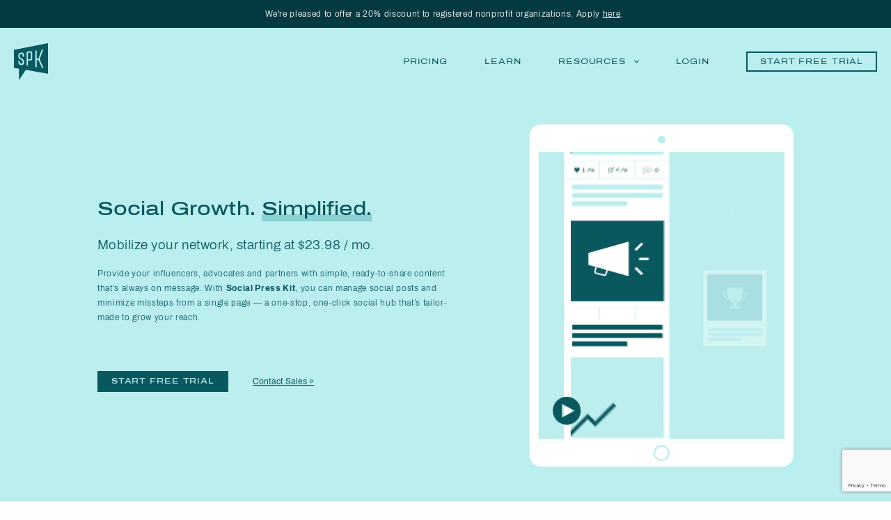

--- FILE ---
content_type: text/html; charset=UTF-8
request_url: https://socialpresskit.com/
body_size: 15793
content:
<!DOCTYPE html>
<script type="text/javascript" src="https://static.affiliatly.com/v3/affiliatly.js?affiliatly_code=AF-1060647"></script><html lang="en">

	<head>
		<title>Social Press Kit | Efficient Social Content Distribution</title>
		<meta charset="utf-8">
		<meta http-equiv="X-UA-Compatible" content="IE=edge">
		<link rel="icon" href="https://socialpresskit.com/images/favicon.ico" type="image/x-icon">
		<meta name="viewport" content="width=device-width, initial-scale=1">
		<meta name="csrf-token" content="HWUIef4Zv7evHore6d9JLOIfZeMP7cSByd0JyhJQ">
		<meta name="description" content="Approved copy to the right partners with ease.">
		<meta name="keywords" content="social media, social press kit, branding, SPK, social media press kit, social media managment, social media distribution, influencers, brand knew">
		<meta property="fb:app_id" content="618400294912437" />
				<meta property="og:url" content="https://socialpresskit.com" />
		<meta property="og:type" content="website" />
		<meta property="og:title" content="The Social Press Kit" />
		<meta property="og:description" content="Simplify & streamline social sharing to grow your reach." />
		<meta property="og:image" content="https://socialpresskit.com/images/spk-og-sharing.jpg" />
		<meta name="twitter:card" content="summary_large_image">
		<meta name="twitter:site" content="@SocialPressKit">
		<meta name="twitter:title" content="The Social Press Kit">
		<meta name="twitter:description" content="Simplify & streamline social sharing to grow your reach.">
		<meta name="twitter:image" content="https://socialpresskit.com/images/spk-og-sharing.jpg">
		
		<link rel="stylesheet" href="https://socialpresskit.com/css/flickity.min.css">
		<link href="https://socialpresskit.com/css/ress.min.css" rel="stylesheet" type="text/css">
		<link href="https://socialpresskit.com/css/homepage-2022.css?v=1452619656" rel="stylesheet">
		
		
		<link href="https://unpkg.com/aos@2.3.1/dist/aos.css" rel="stylesheet">
		
		<meta name="facebook-domain-verification" content="4f2gce8ejmhkmiccwgtbafycydfsu1" />

		<!-- Google Tag Manager -->
		<script>(function(w,d,s,l,i){w[l]=w[l]||[];w[l].push({'gtm.start':
		new Date().getTime(),event:'gtm.js'});var f=d.getElementsByTagName(s)[0],
		j=d.createElement(s),dl=l!='dataLayer'?'&l='+l:'';j.async=true;j.src=
		'https://www.googletagmanager.com/gtm.js?id='+i+dl;f.parentNode.insertBefore(j,f);
		})(window,document,'script','dataLayer','GTM-PG6VGJ2');</script>
		<!-- End Google Tag Manager -->
		
		<!-- GDPR Compliance -->
		<style>
			.cky-notice .cky-title {
				font-family: "ArchivoExpanded", sans-serif;
				font-weight: 500 !important;
				letter-spacing: 0;
				margin-bottom: 6px !important;
			}
			.cky-notice-des p {
				font-size: 12px !important;
			}
			.cky-btn {
				font-family: "ArchivoExpanded", sans-serif !important;
				font-weight: 500 !important;
				font-size: calc(12/16 * 1em) !important;
				text-transform: uppercase !important;
				letter-spacing: 0.083333em;
				min-height: 2.833333em !important;
				line-height: 1em !important;
			}
			.cky-table-wrapper {
				margin-top: 10px;
			}
			@media (max-width: 768px) {
				.cky-notice-btn-wrapper .cky-btn {
					margin-top: 6px !important;
				}
			}
		</style>
		<script id="cookieyes" type="text/javascript" src="https://cdn-cookieyes.com/client_data/4c1de8f257f28262735fda0b/script.js"></script>
		<!-- END GDPR Compliance -->

		<!-- Page Pixels -->

		<!-- Global site tag (gtag.js) - Google Analytics -->
		<script async src="https://www.googletagmanager.com/gtag/js?id=G-TSNK9QLNDN"></script>
		<script>
		  window.dataLayer = window.dataLayer || [];
		  function gtag(){dataLayer.push(arguments);}
		  gtag('js', new Date());
		  gtag('config', 'G-TSNK9QLNDN');
		  gtag('config', 'AW-1046285332');
		</script>

		<!-- Facebook Pixel Code -->
		<script data-cookieconsent="statistics,marketing">
		  !function(f,b,e,v,n,t,s)
		  {if(f.fbq)return;n=f.fbq=function(){n.callMethod?
		  n.callMethod.apply(n,arguments):n.queue.push(arguments)};
		  if(!f._fbq)f._fbq=n;n.push=n;n.loaded=!0;n.version='2.0';
		  n.queue=[];t=b.createElement(e);t.async=!0;
		  t.src=v;s=b.getElementsByTagName(e)[0];
		  s.parentNode.insertBefore(t,s)}(window, document,'script',
		  'https://connect.facebook.net/en_US/fbevents.js');
		  fbq('init', '362140127596336');
		  fbq('track', 'PageView');
		</script>
		<!-- End Facebook Pixel Code -->

		<!-- LinkedIn Tracking Pixel -->
		<script type="text/javascript">
		_linkedin_partner_id = "158668";
		window._linkedin_data_partner_ids = window._linkedin_data_partner_ids || [];
		window._linkedin_data_partner_ids.push(_linkedin_partner_id);
		</script><script type="text/javascript">
		(function(l) {
		if (!l){window.lintrk = function(a,b){window.lintrk.q.push([a,b])};
		window.lintrk.q=[]}
		var s = document.getElementsByTagName("script")[0];
		var b = document.createElement("script");
		b.type = "text/javascript";b.async = true;
		b.src = "https://snap.licdn.com/li.lms-analytics/insight.min.js";
		s.parentNode.insertBefore(b, s);})(window.lintrk);
		</script>
		<!-- END of LinkedIn Tracking Pixel -->

		<!-- Yahoo Gemini Tracking Pixel -->
		<script data-cookieconsent="statistics,marketing">(function(w,d,t,r,u){w[u]=w[u]||[];w[u].push({'projectId':'10000','properties':{'pixelId':'10054062'}});var s=d.createElement(t);s.src=r;s.async=true;s.onload=s.onreadystatechange=function(){var y,rs=this.readyState,c=w[u];if(rs&&rs!="complete"&&rs!="loaded"){return}try{y=YAHOO.ywa.I13N.fireBeacon;w[u]=[];w[u].push=function(p){y([p])};y(c)}catch(e){}};var scr=d.getElementsByTagName(t)[0],par=scr.parentNode;par.insertBefore(s,scr)})(window,document,"script","https://s.yimg.com/wi/ytc.js","dotq");</script>
		<!-- END of Yahoo Gemini Tracking Pixel -->
		
		<!-- Quantcast Tag -->
		<script type="text/javascript">
		window._qevents = window._qevents || [];

		(function() {
		var elem = document.createElement('script');
		elem.src = (document.location.protocol == "https:" ? "https://secure" : "http://edge") + ".quantserve.com/quant.js";
		elem.async = true;
		elem.type = "text/javascript";
		var scpt = document.getElementsByTagName('script')[0];
		scpt.parentNode.insertBefore(elem, scpt);
		})();
		window._qevents.push({
			qacct:"p-rzB5PLVq74WGZ"
		});
		</script>
		<!-- End Quantcast tag -->


		<!-- Clearbit Tag -->
		<script async src="https://tag.clearbitscripts.com/v1/pk_2064c93c7bf5faaea0f24b214ea77540/tags.js" referrerpolicy="strict-origin-when-cross-origin"></script>
		<!-- End Clearbit tag -->

		<!-- TikTok Tag -->
		<script>
			!function (w, d, t) {
			  w.TiktokAnalyticsObject=t;var ttq=w[t]=w[t]||[];ttq.methods=["page","track","identify","instances","debug","on","off","once","ready","alias","group","enableCookie","disableCookie"],ttq.setAndDefer=function(t,e){t[e]=function(){t.push([e].concat(Array.prototype.slice.call(arguments,0)))}};for(var i=0;i<ttq.methods.length;i++)ttq.setAndDefer(ttq,ttq.methods[i]);ttq.instance=function(t){for(var e=ttq._i[t]||[],n=0;n<ttq.methods.length;n++
		)ttq.setAndDefer(e,ttq.methods[n]);return e},ttq.load=function(e,n){var i="https://analytics.tiktok.com/i18n/pixel/events.js";ttq._i=ttq._i||{},ttq._i[e]=[],ttq._i[e]._u=i,ttq._t=ttq._t||{},ttq._t[e]=+new Date,ttq._o=ttq._o||{},ttq._o[e]=n||{};n=document.createElement("script");n.type="text/javascript",n.async=!0,n.src=i+"?sdkid="+e+"&lib="+t;e=document.getElementsByTagName("script")[0];e.parentNode.insertBefore(n,e)};
			
			  ttq.load('CH4KDARC77UEQOU997V0');
			  ttq.page();
			}(window, document, 'ttq');
		</script>
		<!-- End TikTok tag -->

		<!-- END Page Pixels -->
		
	</head>

	<body class=" responsive-font-size" data-affiliatly> 
		<!-- Google Tag Manager (noscript) -->
<noscript><iframe src="https://www.googletagmanager.com/ns.html?id=GTM-PG6VGJ2"
height="0" width="0" style="display:none;visibility:hidden"></iframe></noscript>
<!-- End Google Tag Manager (noscript) -->

<!-- Facebook (noscript) -->
<noscript><img height="1" width="1" style="display:none"
  src="https://www.facebook.com/tr?id=1171962492855320&ev=PageView&noscript=1"
/></noscript>
<!-- End Facebook (noscript) -->

<!-- LinkedIn (noscript) -->
<noscript>
<img height="1" width="1" style="display:none;" alt="" src="https://dc.ads.linkedin.com/collect/?pid=158668&fmt=gif" />
</noscript>
<!-- End LinkedIn (noscript) -->

<!-- Quantcast (noscript) -->
<noscript>
<div style="display:none;">
<img src="//pixel.quantserve.com/pixel/p-rzB5PLVq74WGZ.gif" border="0" height="1" width="1" alt="Quantcast"/>
</div>
</noscript>
<!-- End Quantcast (noscript) -->

		<header class="header  header-- responsive-font-size">
			<div class="header__alert header__alert--dark">
								<p>We're pleased to offer a 20% discount to registered nonprofit organizations. Apply <a href="https://socialpresskit.com/spkcares">here</a>.&nbsp;</p>
							</div>

			
			<div class="header__inner">
				<div class="header__container max-width-container flex flex--align-center flex--justity-center">
					<a class="header__logo" href="https://socialpresskit.com">
						<svg version="1.1" xmlns="http://www.w3.org/2000/svg" xmlns:xlink="http://www.w3.org/1999/xlink" x="0px" y="0px"
	 viewBox="0 0 915 1000" style="enable-background:new 0 0 915 1000;" xml:space="preserve">
	 <path d="M449.8,259.4c-6-5.1-15.6-6.4-30.4-3.9l-46.6,7.9v177.4l4.7-0.1l29.3-0.5l11.5-0.2c29-0.5,39.3-10.7,39.3-39.3V287.1
		C457.5,274.1,456.2,264.9,449.8,259.4z"/>
		<path d="M913.7,0.1L0.9,181.9C0.3,182,0,182.6,0,182.8v486.4c0,0.5,0.5,0.9,0.9,1l130.9,21.6c2.2,0.3,3.8,2.3,3.8,4.5v302.3
		c0,1.4,1.7,2,2.5,0.8l180.3-273.8c1-1.6,2.9-2.3,4.7-2.1L914,828.2c0.6,0.1,1-0.2,1-0.8V0.8C915-0.1,914.5-0.1,913.7,0.1z
		 M271.1,366.5l-35.8,2.8v-18.6c0-25.6-0.8-43-10.6-52.1c-6.1-5.4-15.2-7.2-27.8-5.2c-40.8,6.2-42.5,23.2-42.5,61.2
		c0,33.5,15.9,42.8,46.6,57.8c31.2,15.3,70,34.3,70,98.6c0,19.8,0,49.9-19.9,68.1c-13.3,12.1-33,16.6-58.8,12.7
		c-73.7-11.1-73.7-46.2-73.7-104.6v-11.1l35.8,4.2v6.8c0,47.9,0,60.7,42.9,67.2c12.9,2,22.1,0.2,28.3-5.4c8.9-8.3,9.7-23.3,9.7-38.2
		c0-38.3-17.8-49-49.4-64.5c-30-14.5-67.2-32.7-67.2-91.8c0-32.9,0-87.7,74.2-98.8c26.4-3.9,45.3-0.1,57.9,11.6
		c20.2,18.5,20.2,54.5,20.2,83.4V366.5z M491.4,398.9c0,45.7-12.2,74-72.8,74l-43.9,0.7v136.5l-35.8-5.2V236.3c0,0,55.3-9.3,77.9-13
		c23.2-3.6,45.1-6,58.3,5.5c11.2,9.8,16.3,29.3,16.3,61.4V398.9z M754,671.7l-6.6-14.9l-87.5-197.2l-1.2-2.6h-46.4v194.3l-36.2-5.3
		V204.2l36.2-6.1v222.3h45.4l1.1-3l80-223.4l6.3-17.7l41.1-6.9l-95.6,266.8c-0.3,1.1-0.3,2.3,0.1,3.4L796.4,678L754,671.7z"/>
</svg>					</a>
					<nav class="header__nav">
						<a href="https://socialpresskit.com/plans" class="header__link a-link ga-link" data-section="plans">Pricing</a>
						<a href="https://socialpresskit.com/#how-it-works" class="header__link ga-link">
							Learn
						</a>
												<div class="header__link header__link--dropdown">
							<a href="#" class="header__dropdown-label">
								 Resources 								<svg version="1.1" xmlns="http://www.w3.org/2000/svg" xmlns:xlink="http://www.w3.org/1999/xlink" x="0px" y="0px"
								 viewBox="0 0 1000 1000" style="enable-background:new 0 0 1000 1000;" xml:space="preserve">
							<path class="st0" d="M999.9,326.8L499.9,785l-500-458.2L115.3,215l384.6,346.4L884.5,215L999.9,326.8z"/>
							</svg>
							</a>
							<nav class="header__dropdown">
								<div class="header__dropdown-links">
																										<a href="mailto:support@socialpresskit.com" target="_blank"  class="request-demo" >Schedule a Demo</a>
																																			<a href="/#earned-media-calculator" target="_self" >Reach Calculator</a>
																																			<a href="/faqs" target="_self" >FAQs</a>
																					
								</div>
							</nav>
						</div>
						
												<a href="https://socialpresskit.com/auth/login" class="header__link">Login</a>
						<a href="https://socialpresskit.com/signup" class="header__link header__link--highlighted ga-signup">START FREE TRIAL</a>
											</nav>
					<div class="menu-icon">
						<span class="menu-icon__stripe"></span>
						<span class="menu-icon__stripe"></span>
						<span class="menu-icon__stripe"></span>
						<span class="menu-icon__stripe"></span>
					</div>
				</div>
			</div>
		</header>
		<div class="header__nav-container responsive-font-size">
			<div class="header__nav-container-outer">
				<div class="header__nav-container-inner responsive-font-size>">
					<nav class="header__mobile-nav">
						<a href="https://socialpresskit.com/plans" class="header__link a-link ga-link" data-section="plans">Pricing</a>
						<a href="https://socialpresskit.com/#how-it-works" class="header__link ga-link">Learn</a>
																								<a href="mailto:support@socialpresskit.com" target="_blank" class="header__link ga-link  request-demo ">Schedule a Demo</a>
							
																		<a href="/#earned-media-calculator" target="_self" class="header__link ga-link ">Reach Calculator</a>
							
																		<a href="/faqs" target="_self" class="header__link ga-link ">FAQs</a>
							
							
							
												<a href="https://socialpresskit.com/auth/login" class="header__link">Login</a>
						<a href="https://socialpresskit.com/signup" class="header__link header__link--highlighted ga-signup">START FREE TRIAL</a>
											</nav>
				</div>
			</div>
		</div>
<main class="responsive-font-size">
	<section id="hero" class="hero flex flex--align-center" data-aos="smooth-slide-down" data-aos-duration="300" data-aos-delay="250" data-aos-easing="cubic">
	<div class="max-width-container max-width-container--1040 flex flex--wrap">
		<div class="hero__video" data-aos="smooth-slide-up" data-aos-duration="500" data-aos-delay="600" data-aos-easing="cubic">
			<div class="video-container">
				<a class="hero__play-button" data-overlay-button data-overlay-type="video" data-mp4="https://socialpresskit.com/images/homepage/video/spk-homepage-video.mp4" data-webm="https://socialpresskit.com/images/homepage/video/spk-homepage-video.webm">
					<img src="https://socialpresskit.com/images/homepage/video/spk-homepage-video-play-green.png" alt="">
				</a>
				<video autoplay loop muted playsinline>
					<source src="https://socialpresskit.com/images/homepage/hero/hero-video-cropped.mp4" type="video/mp4">
				</video>
			</div>
		</div>
		<div class="hero__content flex flex--columns flex--justify-center" data-aos="smooth-slide-up" data-aos-duration="550" data-aos-delay="450" data-aos-easing="cubic">
			<h1 class="hero__heading">Social Growth. <span>Simplified.</span></h1>
			<h2 class="hero__sub-heading">Mobilize your network, starting at $23.98 / mo.</h2>
			<p>Provide your influencers, advocates and partners with simple, ready-to-share content that’s always on message. With <strong>Social Press Kit</strong>, you can manage social posts and minimize missteps from a single page — a one-stop, one-click social hub that’s tailor-made to grow your reach.</p>
			<div class="hero__ctas flex">
				<a href="https://socialpresskit.com/signup" class="cta cta--green">start free trial</a><a class="hero__link request-demo" href="https://socialpresskit.com/plans">Contact Sales »</a>
			</div>
		</div>
	</div>
</section>	<section id="video" class="video section-padding scroll-margin-top">
	<div class="max-width-container" data-aos="smooth-slide-up" data-aos-duration="500" data-aos-delay="0" data-aos-easing="cubic">
		<h2 class="h3">Curious? Here's <span>a quick summary:</span></h2>
		<a href="#" class="video__thumbnail"
		data-overlay-button
		data-overlay-type="video"
		data-aos="smooth-slide-up" data-aos-duration="1000" data-aos-delay="200" data-aos-easing="cubic"
		data-mp4="https://socialpresskit.com/images/homepage/video/spk-homepage-video.mp4"
		data-webm="https://socialpresskit.com/images/homepage/video/spk-homepage-video.webm"
		data-poster="https://socialpresskit.com/images/homepage/video/spk-homepage-video-thumb-2x.png"
		>
			<img
			class="video__play"
			src="https://socialpresskit.com/images/homepage/video/spk-homepage-video-play-white.png"
			alt="">
			<img
			srcset="https://socialpresskit.com/images/homepage/video/spk-homepage-video-thumb-1x.png 640w, https://socialpresskit.com/images/homepage/video/spk-homepage-video-thumb-2x.png 1280w"
			sizes="(max-width: 640px) 640px, 1280px"
			src="https://socialpresskit.com/images/homepage/video/spk-homepage-video-thumb-2x.png"
			alt="">
		</a>
	</div>
</section>	<section id="organizations" class="organizations scroll-margin-top" data-aos="fade" data-aos-duration="400" data-aos-delay="200" data-aos-easing="cubic">
	<div class="max-width-container">
		<h2 class="organizations__heading h3"
		data-aos="smooth-slide-up" data-aos-duration="400" data-aos-delay="500" data-aos-easing="cubic" data-aos-anchor="#organizations"
		>Used by a wide range of high-performing organizations:</h2>
		<div class="logo-list flex flex--wrap flex--align-center flex--justify-center">
			<img
			data-aos="smooth-slide-up" data-aos-duration="400" data-aos-delay="600" data-aos-easing="cubic" data-aos-anchor="#organizations"
			src="https://socialpresskit.com/images/homepage/organizations/logos-SU2C-2x.png" loading="lazy" alt="Stand Up To Cancer">
			<img
			data-aos="smooth-slide-up" data-aos-duration="400" data-aos-delay="650" data-aos-easing="cubic" data-aos-anchor="#organizations"
			src="https://socialpresskit.com/images/homepage/organizations/logos-E-2x.png" loading="lazy" alt="E! Entertainment">
			<img
			data-aos="smooth-slide-up" data-aos-duration="400" data-aos-delay="700" data-aos-easing="cubic" data-aos-anchor="#organizations"
			src="https://socialpresskit.com/images/homepage/organizations/logos-JohnsonAndJohnson-2x.png" loading="lazy" alt="Johnson And Johnson">
			<img
			data-aos="smooth-slide-up" data-aos-duration="400" data-aos-delay="750" data-aos-easing="cubic" data-aos-anchor="#organizations"
			src="https://socialpresskit.com/images/homepage/organizations/logos-unicef-2x.png" loading="lazy" alt="Unicef">
			<img
			data-aos="smooth-slide-up" data-aos-duration="400" data-aos-delay="1000" data-aos-easing="cubic" data-aos-anchor="#organizations"
			src="https://socialpresskit.com/images/homepage/organizations/logos-BillAndMelindaGates-2x.png" loading="lazy" alt="Bill & Melinda Gates Foundation">
		</div>
	</div>
</section>	<section id="testimonials" class="testimonials section-padding scroll-margin-top" data-aos="fade" data-aos-duration="400" data-aos-delay="200" data-aos-easing="cubic">
	<div class="max-width-container max-width-container--1040">
		<div class="testimonials__items" data-count="4">
						<div class="testimonial">
								<img class="testimonial__image" src="https://media.thesocialpresskit.com/brand-knew/headshotskim2x.jpg" alt="">
												<img  class="testimonial__logo"src="https://media.thesocialpresskit.com/brand-knew/logossusangkomen2x.png" alt="">
												<p class="testimonial__content">Social Press Kit has made amplifying our messaging through supporters, partners, volunteers, advocates and ambassadors much smoother and more user-friendly. We love the analytics features that enable us to gauge usage of each kit.</p>
												<h2 class="testimonial__name h1">Kim Schmulowitz</h2>
												<p class="testimonial__title">Senior Manager Social Marketing, Susan G. Komen</p>
							</div>
						<div class="testimonial">
								<img class="testimonial__image" src="https://media.thesocialpresskit.com/brand-knew/headshotsdavid2x.jpg" alt="">
																<p class="testimonial__content">SPK changed the game, helping me harness the power of social media to meet my goals. My friends &amp; contacts want to help, SPK allowed them all to do so readily.</p>
												<h2 class="testimonial__name h1">David Ambroz</h2>
												<p class="testimonial__title">Author, A Place Called Home - A Memoir</p>
							</div>
						<div class="testimonial">
								<img class="testimonial__image" src="https://media.thesocialpresskit.com/brand-knew/headshotskayleigh2x.jpg" alt="">
												<img  class="testimonial__logo"src="https://media.thesocialpresskit.com/brand-knew/logossoulexcellencepublishing2x.png" alt="">
												<p class="testimonial__content">SPK was an essential tool for us to activate our authors in multi-author books! The tool was so easy for our authors to click and publish and generate enthusiasm for our book launch and author summit. Our authors (our clients) loved all of the personalized content we created, and I loved that it was actually being shared widely because SPK was so easy. SPK is an essential tool for all of our multi-author book launches - thank you!</p>
												<h2 class="testimonial__name h1">Kayleigh O&#039;Keefe</h2>
												<p class="testimonial__title">Founder &amp; CEO, Soul Excellence Publishing</p>
							</div>
						<div class="testimonial">
								<img class="testimonial__image" src="https://media.thesocialpresskit.com/brand-knew/headshotsandrea2x.jpg" alt="">
												<img  class="testimonial__logo"src="https://media.thesocialpresskit.com/brand-knew/logosmcmillanvantage2x.png" alt="">
												<p class="testimonial__content">SPK has been a wonderful experience not just for us, but for our clients as well. It&#039;s easy and accessible to use.</p>
												<h2 class="testimonial__name h1">Andrea Duarte Muñoz</h2>
												<p class="testimonial__title">Associate, McMillian Vantage</p>
							</div>
					</div>
	</div>
</section>
	<section id="platform" class="platform section-padding scroll-margin-top">
	<div class="max-width-container" data-aos="smooth-slide-up" data-aos-duration="500" data-aos-delay="0" data-aos-easing="cubic">
		<h2 class="platform__heading h1">The SPK platform at a glance:</h2>
		<div class="platform__display" data-aos="smooth-slide-up" data-aos-duration="1000" data-aos-delay="200" data-aos-easing="cubic">
			<button class="platform__button" data-state="front">
				<svg version="1.1" xmlns="http://www.w3.org/2000/svg" xmlns:xlink="http://www.w3.org/1999/xlink" x="0px" y="0px"
					 viewBox="0 0 604 1000" style="enable-background:new 0 0 604 1000;" xml:space="preserve">
					<path d="M604,896.8L500.7,1000L0,500L500.7,0L604,103.2L206.6,500L604,896.8z"/>
				</svg>
				<span class="platform__button-label h3">Front End</span>
			</button>
			<div class="platform__display-center">
				<div class="platform__image-wrapper">
					<div id="platform-image" class="platform__image">
					  <div class="platform__image-inner">
					    <div class="platform__image-front">
					      <img class="screen" src="https://socialpresskit.com/images/homepage/platform/spk-front-end.png" alt="SPK Front End">
					    </div>
					    <div class="platform__image-back">
					      <img class="screen" src="https://socialpresskit.com/images/homepage/platform/spk-back-end.png" alt="SPK Back End">
					    </div>
					  </div>
					</div> 
				</div>
			</div>
			<button class="platform__button" data-state="back">
				<span class="platform__button-label h3">Back End</span>
				<svg version="1.1" xmlns="http://www.w3.org/2000/svg" xmlns:xlink="http://www.w3.org/1999/xlink" x="0px" y="0px"
					 viewBox="0 0 604 1000" style="enable-background:new 0 0 604 1000;" xml:space="preserve">
					<path d="M604,896.8L500.7,1000L0,500L500.7,0L604,103.2L206.6,500L604,896.8z"/>
				</svg>
			</button>
		</div>
	</div>
</section>	<div id="in-action" class="action scroll-margin-top" data-aos="fade" data-aos-duration="500" data-aos-delay="0" data-aos-easing="cubic">
	<nav class="action__items">
		<div class="action__item">
			<h3 class="action__heading">A few of our SPKs in action:</h3>
		</div>
		
		<a href="https://socialpresskit.com/unicefusa" target="_blank" class="action__item action__link">
			<svg version="1.1" xmlns="http://www.w3.org/2000/svg" xmlns:xlink="http://www.w3.org/1999/xlink" x="0px" y="0px"
			 viewBox="0 0 64 64" style="enable-background:new 0 0 64 64;" xml:space="preserve">
			 <polygon points="32.3,20.7 43,31 15.5,31 15.5,33 43,33 32.3,43.3 33.7,44.7 46.9,32 33.7,19.3 	"/>
			 <path d="M32,0C14.4,0,0,14.4,0,32c0,17.6,14.4,32,32,32c17.6,0,32-14.4,32-32C64,14.4,49.6,0,32,0z M32,62C15.5,62,2,48.5,2,32
				S15.5,2,32,2s30,13.5,30,30S48.5,62,32,62z"/>
			</svg>
			<img 
			srcset="https://socialpresskit.com/images/homepage/showcase/SPKs-logos-unicef-1x.png 360w, https://socialpresskit.com/images/homepage/showcase/SPKs-logos-unicef-2x.png 720w"
			sizes="(max-width: 360px) 360px, 720px"
			src="https://socialpresskit.com/images/homepage/showcase/SPKs-logos-unicef-2x.png"
			alt="Unicef USA">
		</a>

		<a href="https://socialpresskit.com/march-of-dimes" target="_blank" class="action__item action__link">
			<svg version="1.1" xmlns="http://www.w3.org/2000/svg" xmlns:xlink="http://www.w3.org/1999/xlink" x="0px" y="0px"
			 viewBox="0 0 64 64" style="enable-background:new 0 0 64 64;" xml:space="preserve">
			 <polygon points="32.3,20.7 43,31 15.5,31 15.5,33 43,33 32.3,43.3 33.7,44.7 46.9,32 33.7,19.3 	"/>
			 <path d="M32,0C14.4,0,0,14.4,0,32c0,17.6,14.4,32,32,32c17.6,0,32-14.4,32-32C64,14.4,49.6,0,32,0z M32,62C15.5,62,2,48.5,2,32
				S15.5,2,32,2s30,13.5,30,30S48.5,62,32,62z"/>
			</svg>
			<img 
			srcset="https://socialpresskit.com/images/homepage/showcase/SPKs-logos-MarchOfDimes-1x.png 360w, https://socialpresskit.com/images/homepage/showcase/SPKs-logos-MarchOfDimes-2x.png 720w"
			sizes="(max-width: 360px) 360px, 720px"
			src="https://socialpresskit.com/images/homepage/showcase/SPKs-logos-MarchOfDimes-2x.png"
			alt="March Of Dimes">
		</a>

		<a href="https://socialpresskit.com/komen-ambassadors" target="_blank" class="action__item action__link">
			<svg version="1.1" xmlns="http://www.w3.org/2000/svg" xmlns:xlink="http://www.w3.org/1999/xlink" x="0px" y="0px"
			 viewBox="0 0 64 64" style="enable-background:new 0 0 64 64;" xml:space="preserve">
			 <polygon points="32.3,20.7 43,31 15.5,31 15.5,33 43,33 32.3,43.3 33.7,44.7 46.9,32 33.7,19.3 	"/>
			 <path d="M32,0C14.4,0,0,14.4,0,32c0,17.6,14.4,32,32,32c17.6,0,32-14.4,32-32C64,14.4,49.6,0,32,0z M32,62C15.5,62,2,48.5,2,32
				S15.5,2,32,2s30,13.5,30,30S48.5,62,32,62z"/>
			</svg>
			<img 
			srcset="https://socialpresskit.com/images/homepage/showcase/SPKs-logos-susan-komen-1x.png 360w, https://socialpresskit.com/images/homepage/showcase/SPKs-logos-susan-komen-2x.png 720w"
			sizes="(max-width: 360px) 360px, 720px"
			src="https://socialpresskit.com/images/homepage/showcase/SPKs-logos-susan-komen-2x.png"
			alt="Komen Ambassadors">
		</a>

		<a href="https://socialpresskit.com/aba-social" target="_blank" class="action__item action__link">
			<svg version="1.1" xmlns="http://www.w3.org/2000/svg" xmlns:xlink="http://www.w3.org/1999/xlink" x="0px" y="0px"
			 viewBox="0 0 64 64" style="enable-background:new 0 0 64 64;" xml:space="preserve">
			 <polygon points="32.3,20.7 43,31 15.5,31 15.5,33 43,33 32.3,43.3 33.7,44.7 46.9,32 33.7,19.3 	"/>
			 <path d="M32,0C14.4,0,0,14.4,0,32c0,17.6,14.4,32,32,32c17.6,0,32-14.4,32-32C64,14.4,49.6,0,32,0z M32,62C15.5,62,2,48.5,2,32
				S15.5,2,32,2s30,13.5,30,30S48.5,62,32,62z"/>
			</svg>
			<img 
			srcset="https://socialpresskit.com/images/homepage/showcase/SPKs-logos-ABA-1x.png 360w, https://socialpresskit.com/images/homepage/showcase/SPKs-logos-ABA-2x.png 720w"
			sizes="(max-width: 360px) 360px, 720px"
			src="https://socialpresskit.com/images/homepage/showcase/SPKs-logos-ABA-2x.png"
			alt="American Bankers Association">
		</a>

		<a href="https://socialpresskit.com/americorps-nccc" target="_blank" class="action__item action__link">
			<svg version="1.1" xmlns="http://www.w3.org/2000/svg" xmlns:xlink="http://www.w3.org/1999/xlink" x="0px" y="0px"
			 viewBox="0 0 64 64" style="enable-background:new 0 0 64 64;" xml:space="preserve">
			 <polygon points="32.3,20.7 43,31 15.5,31 15.5,33 43,33 32.3,43.3 33.7,44.7 46.9,32 33.7,19.3 	"/>
			 <path d="M32,0C14.4,0,0,14.4,0,32c0,17.6,14.4,32,32,32c17.6,0,32-14.4,32-32C64,14.4,49.6,0,32,0z M32,62C15.5,62,2,48.5,2,32
				S15.5,2,32,2s30,13.5,30,30S48.5,62,32,62z"/>
			</svg>
			<img 
			srcset="https://socialpresskit.com/images/homepage/showcase/SPKs-logos-Americorps-1x.png 360w, https://socialpresskit.com/images/homepage/showcase/SPKs-logos-Americorps-2x.png 720w"
			sizes="(max-width: 360px) 360px, 720px"
			src="https://socialpresskit.com/images/homepage/showcase/SPKs-logos-Americorps-2x.png"
			alt="UFC">
		</a>

		<a href="https://socialpresskit.com/colorectal-cancer-alliance" target="_blank" class="action__item action__link">
			<svg version="1.1" xmlns="http://www.w3.org/2000/svg" xmlns:xlink="http://www.w3.org/1999/xlink" x="0px" y="0px"
			 viewBox="0 0 64 64" style="enable-background:new 0 0 64 64;" xml:space="preserve">
			 <polygon points="32.3,20.7 43,31 15.5,31 15.5,33 43,33 32.3,43.3 33.7,44.7 46.9,32 33.7,19.3 	"/>
			 <path d="M32,0C14.4,0,0,14.4,0,32c0,17.6,14.4,32,32,32c17.6,0,32-14.4,32-32C64,14.4,49.6,0,32,0z M32,62C15.5,62,2,48.5,2,32
				S15.5,2,32,2s30,13.5,30,30S48.5,62,32,62z"/>
			</svg>
			<img 
			srcset="https://socialpresskit.com/images/homepage/showcase/SPKs-logos-ColorectalCancerAlliance-1x.png 360w, https://socialpresskit.com/images/homepage/showcase/SPKs-logos-ColorectalCancerAlliance-2x.png 720w"
			sizes="(max-width: 360px) 360px, 720px"
			src="https://socialpresskit.com/images/homepage/showcase/SPKs-logos-ColorectalCancerAlliance-2x.png"
			alt="UFC">
		</a>

		<a href="https://socialpresskit.com/listos-california-prepare" target="_blank" class="action__item action__link">
			<svg version="1.1" xmlns="http://www.w3.org/2000/svg" xmlns:xlink="http://www.w3.org/1999/xlink" x="0px" y="0px"
			 viewBox="0 0 64 64" style="enable-background:new 0 0 64 64;" xml:space="preserve">
			 <polygon points="32.3,20.7 43,31 15.5,31 15.5,33 43,33 32.3,43.3 33.7,44.7 46.9,32 33.7,19.3 	"/>
			 <path d="M32,0C14.4,0,0,14.4,0,32c0,17.6,14.4,32,32,32c17.6,0,32-14.4,32-32C64,14.4,49.6,0,32,0z M32,62C15.5,62,2,48.5,2,32
				S15.5,2,32,2s30,13.5,30,30S48.5,62,32,62z"/>
			</svg>
			<img 
			srcset="https://socialpresskit.com/images/homepage/showcase/SPKs-logos-Listos-1x.png 360w, https://socialpresskit.com/images/homepage/showcase/SPKs-logos-Listos-2x.png 720w"
			sizes="(max-width: 360px) 360px, 720px"
			src="https://socialpresskit.com/images/homepage/showcase/SPKs-logos-Listos-2x.png"
			alt="USAID">
		</a>

		<a href="https://socialpresskit.com/arthritis-foundation" target="_blank" class="action__item action__link">
			<svg version="1.1" xmlns="http://www.w3.org/2000/svg" xmlns:xlink="http://www.w3.org/1999/xlink" x="0px" y="0px"
			 viewBox="0 0 64 64" style="enable-background:new 0 0 64 64;" xml:space="preserve">
			 <polygon points="32.3,20.7 43,31 15.5,31 15.5,33 43,33 32.3,43.3 33.7,44.7 46.9,32 33.7,19.3 	"/>
			 <path d="M32,0C14.4,0,0,14.4,0,32c0,17.6,14.4,32,32,32c17.6,0,32-14.4,32-32C64,14.4,49.6,0,32,0z M32,62C15.5,62,2,48.5,2,32
				S15.5,2,32,2s30,13.5,30,30S48.5,62,32,62z"/>
			</svg>
			<img 
			srcset="https://socialpresskit.com/images/homepage/showcase/SPKs-logos-ArthritisFoundation-1x.png 360w, https://socialpresskit.com/images/homepage/showcase/SPKs-logos-ArthritisFoundation-2x.png 720w"
			sizes="(max-width: 360px) 360px, 720px"
			src="https://socialpresskit.com/images/homepage/showcase/SPKs-logos-ArthritisFoundation-2x.png"
			alt="Arthritis Foundation">
		</a>

		<a href="https://socialpresskit.com/jjmt-ortho" target="_blank" class="action__item action__link">
			<svg version="1.1" xmlns="http://www.w3.org/2000/svg" xmlns:xlink="http://www.w3.org/1999/xlink" x="0px" y="0px"
			 viewBox="0 0 64 64" style="enable-background:new 0 0 64 64;" xml:space="preserve">
			 <polygon points="32.3,20.7 43,31 15.5,31 15.5,33 43,33 32.3,43.3 33.7,44.7 46.9,32 33.7,19.3 	"/>
			 <path d="M32,0C14.4,0,0,14.4,0,32c0,17.6,14.4,32,32,32c17.6,0,32-14.4,32-32C64,14.4,49.6,0,32,0z M32,62C15.5,62,2,48.5,2,32
				S15.5,2,32,2s30,13.5,30,30S48.5,62,32,62z"/>
			</svg>
			<img 
			srcset="https://socialpresskit.com/images/homepage/showcase/SPKs-logos-JohnsonAndJohnsonMedtech-1x.png 360w, https://socialpresskit.com/images/homepage/showcase/SPKs-logos-JohnsonAndJohnsonMedtech-2x.png 720w"
			sizes="(max-width: 360px) 360px, 720px"
			src="https://socialpresskit.com/images/homepage/showcase/SPKs-logos-JohnsonAndJohnsonMedtech-2x.png"
			alt="Johnson & Johnson MedTech">
		</a>

		<a href="https://socialpresskit.com/visit-indy-partner-social-toolkit" target="_blank" class="action__item action__link">
			<svg version="1.1" xmlns="http://www.w3.org/2000/svg" xmlns:xlink="http://www.w3.org/1999/xlink" x="0px" y="0px"
			 viewBox="0 0 64 64" style="enable-background:new 0 0 64 64;" xml:space="preserve">
			 <polygon points="32.3,20.7 43,31 15.5,31 15.5,33 43,33 32.3,43.3 33.7,44.7 46.9,32 33.7,19.3 	"/>
			 <path d="M32,0C14.4,0,0,14.4,0,32c0,17.6,14.4,32,32,32c17.6,0,32-14.4,32-32C64,14.4,49.6,0,32,0z M32,62C15.5,62,2,48.5,2,32
				S15.5,2,32,2s30,13.5,30,30S48.5,62,32,62z"/>
			</svg>
			<img 
			srcset="https://socialpresskit.com/images/homepage/showcase/SPKs-logos-visit-indy-1x.png 360w, https://socialpresskit.com/images/homepage/showcase/SPKs-logos-visit-indy-2x.png 720w"
			sizes="(max-width: 360px) 360px, 720px"
			src="https://socialpresskit.com/images/homepage/showcase/SPKs-logos-visit-indy-2x.png"
			alt="Visit Indy">
		</a>

		

		<a href="https://socialpresskit.com/full-spk-list" target="_blank" class="action__item action__link">
			<svg version="1.1" xmlns="http://www.w3.org/2000/svg" xmlns:xlink="http://www.w3.org/1999/xlink" x="0px" y="0px"
			 viewBox="0 0 64 64" style="enable-background:new 0 0 64 64;" xml:space="preserve">
			 <polygon points="32.3,20.7 43,31 15.5,31 15.5,33 43,33 32.3,43.3 33.7,44.7 46.9,32 33.7,19.3 	"/>
			 <path d="M32,0C14.4,0,0,14.4,0,32c0,17.6,14.4,32,32,32c17.6,0,32-14.4,32-32C64,14.4,49.6,0,32,0z M32,62C15.5,62,2,48.5,2,32
				S15.5,2,32,2s30,13.5,30,30S48.5,62,32,62z"/>
			</svg>
			<h3 class="action__heading">See the full list:</h3>
		</a>
		
	</nav>
</div>	<section id="how-it-works" class="how-it-works scroll-margin-top" data-index="1">
	<div class="max-width-container max-width-container--1120">

		<div class="how-it-works__content section-padding">
			<h2 class="how-it-works__heading h1">How Social Press Kits Work:</h2>
			<h3 class="how-it-works__sub-heading h2">SPK is the realtime hub for your network to access on-brand, ready-to-share social content.</h3>

			<div class="how-it-works__steps">
				<div class="how-it-works__step" data-index="1">
					<h3>1. Build your content.</h3>
					<h6>Easily package approved social posts.</h6>
				</div>
				<div class="how-it-works__step" data-index="2">
					<h3>2. Distribute your SPK.</h3>
					<h6>A single, custom social hub for your whole network.</h6>
				</div>
				<div class="how-it-works__step" data-index="3">
					<h3>3. Mobilize your advocates.</h3>
					<h6>Help supporters instantly spread your message.</h6>
				</div>
			</div>
		</div>
		<div class="how-it-works__images section-padding--">
			<div class="how-it-works__image" data-index="1">
				<div class="video-container">
					<video id="how-it-works-video-1" muted playsinline>
						<source src="https://socialpresskit.com/images/homepage/how-it-works/SPK-HowItWorks-01.mp4" type="video/mp4">
		              </video> 					
				</div>
				
				<p class="how-it-works__caption">No more Word docs, Google docs, PDFs, texts, or attachments. Prepare & package all of your approved campaign content: Facebook posts, Tweets, Instagrams, and whatever else you need.</p>
			</div>
			<div class="how-it-works__image" data-index="2">
				<div class="video-container">
					<video id="how-it-works-video-2" muted playsinline>
						<source src="https://socialpresskit.com/images/homepage/how-it-works/SPK-HowItWorks-02.mp4" type="video/mp4">
		              </video> 					
				</div>
				
				<p class="how-it-works__caption">Send your custom SPK URL to your supporters, partners and influencers to access the most up-to-date, accurate content.</p>
			</div>
			<div class="how-it-works__image" data-index="3">
				<div class="video-container">
					<video id="how-it-works-video-3" muted playsinline> 
	                	<source src="https://socialpresskit.com/images/homepage/how-it-works/SPK-HowItWorks-03.mp4" type="video/mp4">
		              </video>				
				</div>
				
				<p class="how-it-works__caption">With one-click, your advocates can instantly share the right content to their own personal networks, activate new supporters, and grow your reach.</p>
			</div>
		</div>			
		
	</div>
</section>


	<section id="earned-media-calculator" class="emc section-padding scroll-margin-top">
	<div class="max-width-container max-width-container--1120">
		<h2 class="emc__heading h1" data-aos="smooth-slide-up" data-aos-duration="500" data-aos-delay="100" data-aos-easing="cubic">What will your reach look like with SPK?</h2>
		<h3 class="emc__sub-heading h2" data-aos="smooth-slide-up" data-aos-duration="500" data-aos-delay="200" data-aos-easing="cubic">Effectively leverage your advocates.</h3>
		<div class="emc__columns" data-aos="smooth-slide-up" data-aos-duration="750" data-aos-delay="300" data-aos-easing="cubic">
			<div class="emc__sliders">
				<div class="emc__slider">
					<input type="text" name="advocates" autocomplete="off" value="125">
					<div class="input-range-wrapper">
						<input type="range" id="volume" name="advocates" min="25" max="200" value="125" autocomplete="off">
					</div>
					<div class="emc__slider-value-labels">
						<div class="emc__slider-value-label">
							<h6>25</h6>
						</div>
						<div class="emc__slider-value-label">
							<h6>50</h6>
						</div>
						<div class="emc__slider-value-label">
							<h6>75</h6>
						</div>
						<div class="emc__slider-value-label">
							<h6>100</h6>
						</div>
						<div class="emc__slider-value-label">
							<h6>125</h6>
						</div>
						<div class="emc__slider-value-label">
							<h6>150</h6>
						</div>
						<div class="emc__slider-value-label">
							<h6>175</h6>
						</div>
						<div class="emc__slider-value-label">
							<h6>200</h6>
						</div>
					</div>
					<h2>How many advocates will you be sending your SPK?</h2>
				</div>
				<div class="emc__slider">
					<input type="text" name="platforms" autocomplete="off" value="3">
					<div class="input-range-wrapper">
						<input type="range" id="volume" name="platforms" min="1" max="5" value="3" autocomplete="off">
					</div>
					<div class="emc__slider-value-labels">
						<div class="emc__slider-value-label">
							<h6>1</h6>
						</div>
						<div class="emc__slider-value-label">
							<h6>2</h6>
						</div>
						<div class="emc__slider-value-label">
							<h6>3</h6>
						</div>
						<div class="emc__slider-value-label">
							<h6>4</h6>
						</div>
						<div class="emc__slider-value-label">
							<h6>5</h6>
						</div>
					</div>
					<h2>On average, how many social platforms do they use?</h2>
				</div>
				<div class="emc__slider">
					<input type="text" name="followers" autocomplete="off" value="125k">
					<div class="input-range-wrapper">
						<input type="range" id="volume" name="followers" min="1000" max="250000" value="125000" autocomplete="off">
					</div>
					<div class="emc__slider-value-labels">
						<div class="emc__slider-value-label">
							<h6>1000</h6>
						</div>
						<div class="emc__slider-value-label">
							<h6>50k</h6>
						</div>
						<div class="emc__slider-value-label">
							<h6>100k</h6>
						</div>
						<div class="emc__slider-value-label">
							<h6>150k</h6>
						</div>
						<div class="emc__slider-value-label">
							<h6>200k</h6>
						</div>
						<div class="emc__slider-value-label">
							<h6>250k</h6>
						</div>
					</div>
					<h2>What's their average follower count?</h2>
				</div>
			</div>

			<div class="emc__results">
				<div class="emc__flipper-wrapper">
					<div class="emc__flipper">
						<div class="emc__flipper-inner">						
							<div class="emc__flipper-front emc__results__box">
								<div class="emc__results__logo">
									<svg version="1.1" xmlns="http://www.w3.org/2000/svg" xmlns:xlink="http://www.w3.org/1999/xlink" x="0px" y="0px"
	 viewBox="0 0 915 1000" style="enable-background:new 0 0 915 1000;" xml:space="preserve">
	 <path d="M449.8,259.4c-6-5.1-15.6-6.4-30.4-3.9l-46.6,7.9v177.4l4.7-0.1l29.3-0.5l11.5-0.2c29-0.5,39.3-10.7,39.3-39.3V287.1
		C457.5,274.1,456.2,264.9,449.8,259.4z"/>
		<path d="M913.7,0.1L0.9,181.9C0.3,182,0,182.6,0,182.8v486.4c0,0.5,0.5,0.9,0.9,1l130.9,21.6c2.2,0.3,3.8,2.3,3.8,4.5v302.3
		c0,1.4,1.7,2,2.5,0.8l180.3-273.8c1-1.6,2.9-2.3,4.7-2.1L914,828.2c0.6,0.1,1-0.2,1-0.8V0.8C915-0.1,914.5-0.1,913.7,0.1z
		 M271.1,366.5l-35.8,2.8v-18.6c0-25.6-0.8-43-10.6-52.1c-6.1-5.4-15.2-7.2-27.8-5.2c-40.8,6.2-42.5,23.2-42.5,61.2
		c0,33.5,15.9,42.8,46.6,57.8c31.2,15.3,70,34.3,70,98.6c0,19.8,0,49.9-19.9,68.1c-13.3,12.1-33,16.6-58.8,12.7
		c-73.7-11.1-73.7-46.2-73.7-104.6v-11.1l35.8,4.2v6.8c0,47.9,0,60.7,42.9,67.2c12.9,2,22.1,0.2,28.3-5.4c8.9-8.3,9.7-23.3,9.7-38.2
		c0-38.3-17.8-49-49.4-64.5c-30-14.5-67.2-32.7-67.2-91.8c0-32.9,0-87.7,74.2-98.8c26.4-3.9,45.3-0.1,57.9,11.6
		c20.2,18.5,20.2,54.5,20.2,83.4V366.5z M491.4,398.9c0,45.7-12.2,74-72.8,74l-43.9,0.7v136.5l-35.8-5.2V236.3c0,0,55.3-9.3,77.9-13
		c23.2-3.6,45.1-6,58.3,5.5c11.2,9.8,16.3,29.3,16.3,61.4V398.9z M754,671.7l-6.6-14.9l-87.5-197.2l-1.2-2.6h-46.4v194.3l-36.2-5.3
		V204.2l36.2-6.1v222.3h45.4l1.1-3l80-223.4l6.3-17.7l41.1-6.9l-95.6,266.8c-0.3,1.1-0.3,2.3,0.1,3.4L796.4,678L754,671.7z"/>
</svg>								</div>
								<div class="emc__result">
									<h2 id="total-impressions"></h2>
									<h3>total impressions fueling<br>your marketing campaigns</h3>
								</div>
								<div class="emc__result">
									<h2 id="budget-saved"></h2>
									<h3>total marketing budget saved</h3>
								</div>
							</div>
							<div class="emc__flipper-back emc__results__box">
								<button class="emc__flipper__close">
									<svg width="24px" height="24px" viewBox="0 0 23 23" version="1.1" xmlns:xlink="http://www.w3.org/1999/xlink" xmlns="http://www.w3.org/2000/svg">
									    <path d="M21 -5.9161e-14L-2.19449e-13 21" fill="none" fill-rule="evenodd" stroke-width="2" stroke-linecap="square" />
									    <path d="M21 21L-1.41316e-12 3.88481e-13" fill="none" fill-rule="evenodd" stroke-width="2" stroke-linecap="square" />
									</svg>									
								</button>
								<div class="emc__more">
									<p>Based on a CPM of <strong>$50 per 1,000 impressions</strong>, we've calculated the marketing budget savings you'll realize by empowering your advocates with SPK. Paid campaigns are important, but most brands under-leverage their earned media. Social Press Kit is the simple solution.</p>
									<h3>AND IF SAVING BUDGET ISN'T REASON ENOUGH,</h3>
									<p><strong>61% of consumers</strong> trust peer-to-peer and influencer recommendations, while only <strong>38% trust branded social media content.</strong></p>									
								</div>
							</div>						
						</div>
					</div>
				</div>
				<button class="emc__learn-more">
					<svg version="1.1" id="Layer_1" xmlns="http://www.w3.org/2000/svg" xmlns:xlink="http://www.w3.org/1999/xlink" x="0px" y="0px"
						 viewBox="0 0 1000 1000" xml:space="preserve">
						<path class="st0" d="M388.5,749V700h27.2c16.7,0,27.9-2.6,33.5-7.9c5.6-5.3,8.4-17.3,8.4-36.2V495.9c0-18.9-2.8-30.9-8.4-36
							c-5.6-5.1-16.8-7.7-33.5-7.7h-27.2v-49.4h158.6v253.2c0,18.6,2.8,30.6,8.4,36c5.6,5.4,16.9,8.1,33.8,8.1h22.2V749H388.5z
							 M441.5,305.4c0-15.3,5.2-28.2,15.6-38.7c10.4-10.5,23.2-15.8,38.5-15.8c15.5,0,28.6,5.3,39.2,15.8c10.6,10.5,15.9,23.4,15.9,38.7
							c0,15.3-5.3,28.3-15.9,39c-10.6,10.7-23.7,16.1-39.2,16.1c-15,0-27.8-5.4-38.3-16.1C446.7,333.7,441.5,320.7,441.5,305.4z"/>
						<path class="st0" d="M500,0C223.9,0,0,223.9,0,500s223.9,500,500,500s500-223.9,500-500S776.1,0,500,0z M500,935
							C259.8,935,65,740.2,65,500S259.8,65,500,65s435,194.8,435,435S740.2,935,500,935z"/>
					</svg>
					<h2><span class="more">Learn More »</span><span class="back">« Back</span></h2>
				</button>
			</div>

			
		</div>
	</div>
</section>	<section id="use-cases" class="use-cases section-padding scroll-margin-top">
	<div class="max-width-container max-width-container--1120">
		<h2 class="use-cases__heading h1" data-aos="smooth-slide-up" data-aos-duration="500" data-aos-delay="100" data-aos-easing="cubic">It’s Time to Grow Your Reach</h2>
		<h3 class="use-cases__sub-heading h2" data-aos="smooth-slide-up" data-aos-duration="500" data-aos-delay="200" data-aos-easing="cubic">Our community has successfully used Social Press Kit to support:</h3>		
		<div class="use-cases-list">
			<div class="use-case" data-aos="smooth-slide-up" data-aos-duration="500" data-aos-delay="300" data-aos-easing="cubic">
				<img class="use-case__icon" 
				srcset="https://socialpresskit.com/images/homepage/uses/reach-icons-01-1x.png 115w, https://socialpresskit.com/images/homepage/uses/reach-icons-01-2x.png 230w"
				sizes="(max-width: 115px) 115px, 230px"
				src="https://socialpresskit.com/images/homepage/uses/reach-icons-01-2x.png"
				alt="">
				<h4 class="use-case__label h5">Volunteer Engagement</h4>
			</div>
			<div class="use-case" data-aos="smooth-slide-up" data-aos-duration="500" data-aos-delay="350" data-aos-easing="cubic">
				<img class="use-case__icon" 
				srcset="https://socialpresskit.com/images/homepage/uses/reach-icons-02-1x.png 115w, https://socialpresskit.com/images/homepage/uses/reach-icons-02-2x.png 230w"
				sizes="(max-width: 115px) 115px, 230px"
				src="https://socialpresskit.com/images/homepage/uses/reach-icons-02-2x.png"
				alt="">
				<h4 class="use-case__label h5">Political Campaigns</h4>
			</div>
			<div class="use-case" data-aos="smooth-slide-up" data-aos-duration="500" data-aos-delay="400" data-aos-easing="cubic">
				<img class="use-case__icon" 
				srcset="https://socialpresskit.com/images/homepage/uses/reach-icons-03-1x.png 115w, https://socialpresskit.com/images/homepage/uses/reach-icons-03-2x.png 230w"
				sizes="(max-width: 115px) 115px, 230px"
				src="https://socialpresskit.com/images/homepage/uses/reach-icons-03-2x.png"
				alt="">
				<h4 class="use-case__label h5">Employee Advocacy</h4>
			</div>
			<div class="use-case" data-aos="smooth-slide-up" data-aos-duration="500" data-aos-delay="450" data-aos-easing="cubic">
				<img class="use-case__icon" 
				srcset="https://socialpresskit.com/images/homepage/uses/reach-icons-04-1x.png 115w, https://socialpresskit.com/images/homepage/uses/reach-icons-04-2x.png 230w"
				sizes="(max-width: 115px) 115px, 230px"
				src="https://socialpresskit.com/images/homepage/uses/reach-icons-04-2x.png"
				alt="">
				<h4 class="use-case__label h5">Talent Management</h4>
			</div>
			<div class="use-case" data-aos="smooth-slide-up" data-aos-duration="500" data-aos-delay="500" data-aos-easing="cubic">
				<img class="use-case__icon" 
				srcset="https://socialpresskit.com/images/homepage/uses/reach-icons-05-1x.png 115w, https://socialpresskit.com/images/homepage/uses/reach-icons-05-2x.png 230w"
				sizes="(max-width: 115px) 115px, 230px"
				src="https://socialpresskit.com/images/homepage/uses/reach-icons-05-2x.png"
				alt="">
				<h4 class="use-case__label h5">Partner &amp; Sponsor Toolkits</h4>
			</div>
			<div class="use-case" data-aos="smooth-slide-up" data-aos-duration="500" data-aos-delay="550" data-aos-easing="cubic">
				<img class="use-case__icon" 
				srcset="https://socialpresskit.com/images/homepage/uses/reach-icons-06-1x.png 115w, https://socialpresskit.com/images/homepage/uses/reach-icons-06-2x.png 230w"
				sizes="(max-width: 115px) 115px, 230px"
				src="https://socialpresskit.com/images/homepage/uses/reach-icons-06-2x.png"
				alt="">
				<h4 class="use-case__label h5">Film Releases</h4>
			</div>
			<div class="use-case" data-aos="smooth-slide-up" data-aos-duration="500" data-aos-delay="600" data-aos-easing="cubic">
				<img class="use-case__icon" 
				srcset="https://socialpresskit.com/images/homepage/uses/reach-icons-07-1x.png 115w, https://socialpresskit.com/images/homepage/uses/reach-icons-07-2x.png 230w"
				sizes="(max-width: 115px) 115px, 230px"
				src="https://socialpresskit.com/images/homepage/uses/reach-icons-07-2x.png"
				alt="">
				<h4 class="use-case__label h5">Grassroots Fundraising</h4>
			</div>
			<div class="use-case" data-aos="smooth-slide-up" data-aos-duration="500" data-aos-delay="650" data-aos-easing="cubic">
				<img class="use-case__icon" 
				srcset="https://socialpresskit.com/images/homepage/uses/reach-icons-08-1x.png 115w, https://socialpresskit.com/images/homepage/uses/reach-icons-08-2x.png 230w"
				sizes="(max-width: 115px) 115px, 230px"
				src="https://socialpresskit.com/images/homepage/uses/reach-icons-08-2x.png"
				alt="">
				<h4 class="use-case__label h5">Press &amp; Media Relations</h4>
			</div>
		</div>
	</div>
</section>	<section id="contact" class="contact scroll-margin-top">
	<div class="max-width-container section-padding">
		<h2 class="contact__heading h1"
		data-aos="smooth-slide-up" data-aos-duration="500" data-aos-delay="200" data-aos-easing="cubic"
		>Reach out. <span>We&#039;re here to support you.</span></h2>
		<form class="contact__form" data-aos="smooth-slide-up" data-aos-duration="750" data-aos-delay="300" data-aos-easing="cubic">
			<div class="website_wrap" style="display:none;"><input name="website" type="text" value="" id="website"/><input name="contact_time" type="text" value="[base64]"/></div>
			<div class="contact__form-fieldset">
				<input required type="text" name="name" class="input" placeholder="Your name goes here">
				<label class="h4">Full Name</label>				
			</div>
			<div class="contact__form-fieldset">
				<input required type="email" name="email" class="input" placeholder="email@example.com">
				<label class="h4">Email</label>				
			</div>
			<div class="contact__form-fieldset">
				<input required type="text" name="phone" class="input" placeholder="(___) ___-___">
				<label class="h4">Phone</label>				
			</div>
			<div class="contact__form-fieldset">
				<textarea required name="message" class="" placeholder="Enter your message"></textarea>
				<label class="h4">Message</label>				
			</div>
			<div class="contact__button-container">
				<button type="submit" class="cta cta--bordered contact__button">SUBMIT</button>
				<svg class="contact__loader" version="1.1" id="loader-1" xmlns="http://www.w3.org/2000/svg" xmlns:xlink="http://www.w3.org/1999/xlink"
				 x="0px" y="0px" viewBox="0 0 50 50" style="enable-background:new 0 0 50 50;" xml:space="preserve">
					<path d="M25.251,6.461c-10.318,0-18.683,8.365-18.683,18.683h4.068c0-8.071,6.543-14.615,14.615-14.615V6.461z">
						<animateTransform attributeType="xml" attributeName="transform" type="rotate" from="0 25 25" to="360 25 25" dur="0.6s" repeatCount="indefinite"
						/>
					</path>
				</svg>
			</div>
			<div class="contact__success">Your message has been successfully submitted</div>
		</form>
	</div>
</section>	<section id="contact-cta" class="contact-cta">
	<div class="max-width-container">
		<h3 class="contact-cta__heading" data-aos="smooth-slide-up" data-aos-duration="500" data-aos-delay="100" data-aos-easing="cubic" data-aos-anchor="#contact-cta">Anything else?</h3>
		<h4 class="h2" data-aos="smooth-slide-up" data-aos-duration="500" data-aos-delay="200" data-aos-easing="cubic" data-aos-anchor="#contact-cta">Email us at <a href="mailto:support@socialpresskit.com" class="contact-cta__link">support@socialpresskit.com</a></h4>
		<div class="social-links social-links--white" data-aos="smooth-slide-up" data-aos-duration="500" data-aos-delay="300" data-aos-easing="cubic" data-aos-anchor="#contact-cta">
			<a class="social-link" href="https://www.instagram.com/socialpresskit/" target="_blank">
				<svg xmlns="http://www.w3.org/2000/svg" viewBox="0 0 30 30"><path d="M15 7.3a7.7 7.7 0 1 0 7.7 7.7A7.7 7.7 0 0 0 15 7.3zM15 20a5 5 0 1 1 5-5 5 5 0 0 1-5 5zm8-14.81A1.8 1.8 0 1 0 24.81 7 1.8 1.8 0 0 0 23 5.19zm6.9 3.62a10.76 10.76 0 0 0-.7-3.64 7.23 7.23 0 0 0-1.73-2.65A7.23 7.23 0 0 0 24.83.79a11 11 0 0 0-3.64-.7C19.59 0 19.07 0 15 0s-4.59 0-6.18.09a10.9 10.9 0 0 0-3.64.7 7.18 7.18 0 0 0-2.66 1.73A7.23 7.23 0 0 0 .79 5.17a11 11 0 0 0-.7 3.64C0 10.41 0 10.92 0 15s0 4.58.09 6.18a10.9 10.9 0 0 0 .7 3.64 7.18 7.18 0 0 0 1.73 2.66 7.18 7.18 0 0 0 2.66 1.73 10.9 10.9 0 0 0 3.64.7c1.59.09 2.11.09 6.18.09s4.59 0 6.19-.09a11 11 0 0 0 3.64-.7 7.68 7.68 0 0 0 4.38-4.39 10.66 10.66 0 0 0 .7-3.64c.09-1.6.09-2.11.09-6.18s0-4.59-.09-6.19zm-2.7 12.25a8 8 0 0 1-.52 2.79 4.5 4.5 0 0 1-1.12 1.72 4.62 4.62 0 0 1-1.72 1.12 8.24 8.24 0 0 1-2.79.52c-1.58.07-2 .09-6.06.09s-4.48 0-6.06-.09a8.3 8.3 0 0 1-2.79-.52 4.7 4.7 0 0 1-1.72-1.12 4.62 4.62 0 0 1-1.12-1.72 8.3 8.3 0 0 1-.52-2.79C2.72 19.48 2.71 19 2.71 15s0-4.48.08-6.06a8.3 8.3 0 0 1 .52-2.79 4.5 4.5 0 0 1 1.12-1.72 4.58 4.58 0 0 1 1.72-1.12 8.3 8.3 0 0 1 2.79-.52C10.52 2.72 11 2.7 15 2.7s4.48 0 6.06.09a8.24 8.24 0 0 1 2.79.52 4.5 4.5 0 0 1 1.72 1.12 4.5 4.5 0 0 1 1.12 1.72 8 8 0 0 1 .52 2.79c.07 1.58.09 2.05.09 6.06s-.02 4.48-.09 6.06z" data-name="Layer 2"></path></svg>			</a>			
			<a class="social-link" href="https://twitter.com/SocialPressKit" target="_blank">
				<svg version="1.1" id="Layer_1" xmlns="http://www.w3.org/2000/svg" xmlns:xlink="http://www.w3.org/1999/xlink" x="0px" y="0px" viewBox="0 0 1000 1000" style="enable-background:new 0 0 1000 1000;" xml:space="preserve"><path d="M593.1,423.4L957.4,0H871L554.7,367.7L302.1,0H10.8l382,556l-382,444h86.3l334-388.3L697.9,1000h291.4L593.1,423.4L593.1,423.4z M474.9,560.9l-38.7-55.4L128.2,65h132.6l248.5,355.5l38.7,55.4L871.1,938H738.5L474.9,560.9L474.9,560.9z"/></svg>			</a>
			<a class="social-link" href="https://www.linkedin.com/company/social-press-kit/" target="_blank">
				<svg xmlns="http://www.w3.org/2000/svg" width="28" height="28" viewBox="0 0 28 28"><path id="XMLID_6_" class="st0" d="M25.9,0H2.1C1,0,0,0.9,0,2v24c0,1.1,1,2,2.1,2h23.8c1.1,0,2.1-0.9,2.1-2V2C28,0.9,27,0,25.9,0zM8.4,23.9H4.3V10.5h4.1V23.9z M6.3,8.7c-1.3,0-2.4-1-2.4-2.5c0-1.3,1-2.5,2.4-2.5c1.3,0,2.4,1,2.4,2.5S7.6,8.7,6.3,8.7z M23.9,23.9h-4.1v-6.5c0-1.6,0-3.5-2.2-3.5s-2.4,1.7-2.4,3.4V24h-4.1V10.5h4v1.8h0.1c0.5-1,1.9-2.2,3.9-2.2c4.2,0,5,2.8,5,6.4v7.3H23.9z"></path></svg>			</a>
		</div>			
	</div>
</section></main>

<footer class="footer responsive-font-size">
		<div class="footer__container">
			<a class="footer__logo" href="https://socialpresskit.com">
				<svg version="1.1" xmlns="http://www.w3.org/2000/svg" xmlns:xlink="http://www.w3.org/1999/xlink" x="0px" y="0px"
	 viewBox="0 0 915 1000" style="enable-background:new 0 0 915 1000;" xml:space="preserve">
	 <path d="M449.8,259.4c-6-5.1-15.6-6.4-30.4-3.9l-46.6,7.9v177.4l4.7-0.1l29.3-0.5l11.5-0.2c29-0.5,39.3-10.7,39.3-39.3V287.1
		C457.5,274.1,456.2,264.9,449.8,259.4z"/>
		<path d="M913.7,0.1L0.9,181.9C0.3,182,0,182.6,0,182.8v486.4c0,0.5,0.5,0.9,0.9,1l130.9,21.6c2.2,0.3,3.8,2.3,3.8,4.5v302.3
		c0,1.4,1.7,2,2.5,0.8l180.3-273.8c1-1.6,2.9-2.3,4.7-2.1L914,828.2c0.6,0.1,1-0.2,1-0.8V0.8C915-0.1,914.5-0.1,913.7,0.1z
		 M271.1,366.5l-35.8,2.8v-18.6c0-25.6-0.8-43-10.6-52.1c-6.1-5.4-15.2-7.2-27.8-5.2c-40.8,6.2-42.5,23.2-42.5,61.2
		c0,33.5,15.9,42.8,46.6,57.8c31.2,15.3,70,34.3,70,98.6c0,19.8,0,49.9-19.9,68.1c-13.3,12.1-33,16.6-58.8,12.7
		c-73.7-11.1-73.7-46.2-73.7-104.6v-11.1l35.8,4.2v6.8c0,47.9,0,60.7,42.9,67.2c12.9,2,22.1,0.2,28.3-5.4c8.9-8.3,9.7-23.3,9.7-38.2
		c0-38.3-17.8-49-49.4-64.5c-30-14.5-67.2-32.7-67.2-91.8c0-32.9,0-87.7,74.2-98.8c26.4-3.9,45.3-0.1,57.9,11.6
		c20.2,18.5,20.2,54.5,20.2,83.4V366.5z M491.4,398.9c0,45.7-12.2,74-72.8,74l-43.9,0.7v136.5l-35.8-5.2V236.3c0,0,55.3-9.3,77.9-13
		c23.2-3.6,45.1-6,58.3,5.5c11.2,9.8,16.3,29.3,16.3,61.4V398.9z M754,671.7l-6.6-14.9l-87.5-197.2l-1.2-2.6h-46.4v194.3l-36.2-5.3
		V204.2l36.2-6.1v222.3h45.4l1.1-3l80-223.4l6.3-17.7l41.1-6.9l-95.6,266.8c-0.3,1.1-0.3,2.3,0.1,3.4L796.4,678L754,671.7z"/>
</svg>			</a>
			<p class="footer__copyright">©2025</p>
			<div class="footer__nav-wrapper">
				<nav class="footer__nav">
					<a href="https://socialpresskit.com/plans">Pricing</a>
					<a href="https://socialpresskit.com/#how-it-works" class="ga-link">Learn</a>
					<a href="https://socialpresskit.com#contact" class="ga-link">Contact</a>
				</nav>
				<nav class="footer__nav">
					<a href="https://socialpresskit.com/privacy">Privacy Policy</a>
					<a href="https://socialpresskit.com/terms">Terms of Service</a>
					<a href="https://socialpresskit.com/cookies">Cookies</a>
				</nav>
				<nav class="footer__nav">
					<a href="https://socialpresskit.com/faqs">FAQs</a>
					<a href="https://blog.thesocialpresskit.com/" target="_blank">Blog</a>
										<a href="https://socialpresskit.com/auth/login">Login</a>
									</nav>
			</div>

		</div>
	</footer>

	<div class="strategy-session strategy-session__bottom-right">
	<div class="strategy-session__container responsive-font-size">
		<div class="strategy-session__inner">
			<h3 class="strategy-session__heading">Learn how you can maximize your earned&nbsp;media!</h3>
			<p class="strategy-session__subheading">Sign up for a free strategy&nbsp;session.</p>
			<form class="strategy-session__form">
				<div class="website_wrap" style="display:none;"><input name="website" type="text" value="" id="website"/><input name="contact_time" type="text" value="[base64]"/></div>
				<input required type="text" name="Stragegy Full Name" class="input" placeholder="Full Name">
				<input required type="email" name="Stragegy Email" class="input" placeholder="Email">
				<input required type="text" name="Stragegy Organization" class="input" placeholder="Organization">
				<div class="strategy-session__button-container">
					<button type="submit" class="button strategy-session__button cta cta--bordered">SUBMIT</button>
					<svg class="strategy-session__loader" version="1.1" xmlns="http://www.w3.org/2000/svg" xmlns:xlink="http://www.w3.org/1999/xlink"
					 x="0px" y="0px" viewBox="0 0 50 50" style="enable-background:new 0 0 50 50;" xml:space="preserve">
						<path d="M25.251,6.461c-10.318,0-18.683,8.365-18.683,18.683h4.068c0-8.071,6.543-14.615,14.615-14.615V6.461z">
							<animateTransform attributeType="xml" attributeName="transform" type="rotate" from="0 25 25" to="360 25 25" dur="0.6s" repeatCount="indefinite"
							/>
						</path>
					</svg>
				</div>
				<h5 class="strategy-session__success">Thanks! We will be in touch shortly to schedule a&nbsp;session.</h5>
			</form>
			<svg class="strategy-session__close" viewBox="0 0 40 40">
				<line x1="0" y1="0" x2="40" y2="40" />
				<line x1="40" y1="0" x2="0" y2="40" />
			</svg>
		</div>
	</div>
</div>
	<div class="strategy-session enterprise-demo">
  <div class="strategy-session__container">
    <div class="strategy-session__inner">
      <h3 class="strategy-session__heading h1">Request a Demo</h3>
      <form class="strategy-session__form">

        <div class="strategy-session__form-fields">
          <div class="website_wrap" style="display:none;"><input name="website" type="text" value="" id="website"/><input name="contact_time" type="text" value="[base64]"/></div>
          <input required type="text" name="first_name" class="input" placeholder="First Name">
          <input required type="text" name="last_name" class="input" placeholder="Last Name">
          <input required type="email" name="business_email" class="input" placeholder="Business Email Address">
          <select required name="title" class="input">
            <option value="">Title</option>
            <option value="Owner">Owner</option>
            <option value="C-Level">C-Level</option>
            <option value="Vice President">Vice President</option>
            <option value="Director">Director</option>
            <option value="Manager">Manager</option>
            <option value="Specialist/Coordinator">Specialist/Coordinator</option>
            <option value="Student">Student</option>
            <option value="Other">Other</option>
          </select>
          <input type="text" name="title_other" class="input other-field" placeholder="Title">
          <select required name="role" class="input">
            <option value="">Role</option>
            <option value="Customer Service">Customer Service</option>
            <option value="Executive">Executive</option>
            <option value="Finance">Finance</option>
            <option value="IT">IT</option>
            <option value="Marketing">Marketing</option>
            <option value="Purchasing">Purchasing</option>
            <option value="Sales">Sales</option>
            <option value="Other">Other</option>
            <option value="Human Resources">Human Resources</option>
          </select>
          <input type="text" name="role_other" class="input other-field" placeholder="Role">
          <input required type="text" name="company" class="input" placeholder="Company">
          <input required type="tel" name="phone_number" class="input" placeholder="Phone Number">
          <select required name="company_revenue" class="input">
            <option value="">Company Revenue</option>
            <option value="under $100M">under $100M</option>
            <option value="$100M - $500M">$100M - $500M</option>
            <option value="$500M - $1B">$500M - $1B</option>
            <option value="$1B - $10B">$1B - $10B</option>
            <option value="over $10B">over $10B</option>
          </select>

          <div class="strategy-session__button-container">
            <button type="submit" class="cta cta--bordered cta--large strategy-session__button">SUBMIT</button>
            <svg class="strategy-session__loader" version="1.1" xmlns="http://www.w3.org/2000/svg" xmlns:xlink="http://www.w3.org/1999/xlink"
              x="0px" y="0px" viewBox="0 0 50 50" style="enable-background:new 0 0 50 50;" xml:space="preserve">
              <path d="M25.251,6.461c-10.318,0-18.683,8.365-18.683,18.683h4.068c0-8.071,6.543-14.615,14.615-14.615V6.461z">
                <animateTransform attributeType="xml" attributeName="transform" type="rotate" from="0 25 25" to="360 25 25" dur="0.6s" repeatCount="indefinite"
                />
              </path>
            </svg>
          </div>								
        </div>
        <h2 class="strategy-session__success">Thanks! You will receive an email shortly with further details.</h2>
      </form>
      <svg class="strategy-session__close" viewBox="0 0 40 40">
        <line x1="0" y1="0" x2="40" y2="40" />
        <line x1="40" y1="0" x2="0" y2="40" />
      </svg>
    </div>
  </div>
</div>
	<div class="homepage-popup">
	<div class="homepage-popup__container">
		<div class="homepage-popup__whitepaper responsive-font-size">
			<h4 class="homepage-popup__whitepaper-free h1">Exclusive Download!</h4>
			<h3 class="homepage-popup__whitepaper-subheading h2">Is your content breaking through the noise?</h3>
			<h2 class="homepage-popup__whitepaper-heading h1">The Top 10 Tips to Maximize Earned Media</h2>
			<form class="rounded-form rounded-form--whitepaper">
				<div class="rounded-form__form-padding">
					<div class="rounded-form__form-fields">
						<div class="rounded-form__form-messages">Your submission could not be sent. Please check the form for any missing information.</div>

						<div class="rounded-form__form-input-wrap">
							<input type="text" name="firstname" placeholder="First Name">
							<div class="rounded-form__form-error">First Name is requred.</div>
						</div>

						<div class="rounded-form__form-input-wrap">
							<input type="text" name="lastname" placeholder="Last Name">
							<div class="rounded-form__form-error">Last Name is requred.</div>
						</div>

						<div class="rounded-form__form-input-wrap">
							<input type="text" name="email" placeholder="Work Email">
							<div class="rounded-form__form-error">A valid email is requred.</div>
						</div>

						<div class="rounded-form__form-input-wrap">
							<input type="text" name="account_name" placeholder="Organization">
							<div class="rounded-form__form-error">Organization is requred.</div>
						</div>					

						<button class="rounded-form__form-submit cta">Download</button>

						<div class="rounded-form__form-legal">
							<p>By submitting this form you agree our media partner(s) may contact you in a manner as described in our <a target="_blank" href="https://socialpresskit.com/privacy">Privacy Policy</a>.</p>
						</div>					
					</div>
					<div class="rounded-form__form-success">
						<h3 class="rounded-form__form-success-headline">Thank you for downloading!</h3>
						<p>If "The Top 10 Tips to Maximize Earned Media" download doesn't start automatically in a few seconds, please <a class="rounded-form__download-link" target="_blank" href="https://s3.amazonaws.com/media.thesocialpresskit.com/brand-knew/The-Top-10-Tips-to-Maximize-Earned-Media-in-2018.pdf" download>click here to download directly.</a></p>
						
					</div>
				</div>
			</form>
			<svg class="homepage-popup__close homepage-popup__close--whitepaper" viewBox="0 0 40 40">
				<line x1="0" y1="0" x2="40" y2="40" />
				<line x1="40" y1="0" x2="0" y2="40" />
			</svg>
		</div>
	</div>
</div>
	<!-- Google Code for Remarketing Tag -->
	<script>
		/* <![CDATA[ */
		var google_conversion_id = 1046285332;
		var google_custom_params = window.google_tag_params;
		var google_remarketing_only = true;
		/* ]]> */

	</script>

	<script src="//www.googleadservices.com/pagead/conversion.js"></script>
	<noscript>
		<div style="display:inline;">
			<img height="1" width="1" style="border-style:none;" alt="" src="//googleads.g.doubleclick.net/pagead/viewthroughconversion/1046285332/?value=0&amp;guid=ON&amp;script=0"
			/>
		</div>
	</noscript>
	<!-- END Google Code for Remarketing Tag -->

	<!-- AdRoll Retargeting Code -->
	<script>
		adroll_adv_id = "JS3TICOJKRB7NBMT6MUHVT"; adroll_pix_id = "P5XXG43XJFGMZFJGK6JU65"; /* OPTIONAL: provide email to improve user identification */ /* adroll_email = "username@example.com"; */ (function () { var _onload = function(){ if (document.readyState && !/loaded|complete/.test(document.readyState)){setTimeout(_onload, 10);return} if (!window.__adroll_loaded){__adroll_loaded=true;setTimeout(_onload, 50);return} var scr = document.createElement("script"); var host = (("https:" == document.location.protocol) ? "https://s.adroll.com" : "http://a.adroll.com"); scr.setAttribute('async', 'true'); scr.type = "text/javascript"; scr.src = host + "/j/roundtrip.js"; ((document.getElementsByTagName('head') || [null])[0] || document.getElementsByTagName('script')[0].parentNode).appendChild(scr); }; if (window.addEventListener) {window.addEventListener('load', _onload, false);} else {window.attachEvent('onload', _onload)} }());

	</script>
	<!-- End AdRoll Retargeting Code -->
	<script src="//cdnjs.cloudflare.com/ajax/libs/es5-shim/3.4.0/es5-shim.min.js"></script>
	<script src="//www.promisejs.org/polyfills/promise-6.1.0.js"></script>
	<script src="//code.jquery.com/jquery-1.12.4.min.js" integrity="sha256-ZosEbRLbNQzLpnKIkEdrPv7lOy9C27hHQ+Xp8a4MxAQ=" crossorigin="anonymous"></script>
	<script src="//cdnjs.cloudflare.com/ajax/libs/classlist/1.2.201711092/classList.min.js"></script>

	<script>
		var siteUrl = "https://socialpresskit.com";
		/**
		 * ANALYTICS
		 */
		var signupButtons = document.querySelectorAll('.ga-signup');
		signupButtons = Array.prototype.slice.call(signupButtons, 0);
		signupButtons.forEach(function(el) {
		  el.addEventListener('click', function() {
		    // ga('send', 'event', 'Signup Button', 'click', 'Homepage');
		    gtag('event', 'click', {
	          'event_category': 'Signup Button',
	          'event_label': 'Homepage'
	        });
		  });
		});

		var gaLinks = document.querySelectorAll('.ga-link');
		gaLinks = Array.prototype.slice.call(gaLinks, 0);
		gaLinks.forEach(function(el) {
		  el.addEventListener('click', function() {
		    var eventName = el.innerHTML;
		    // ga('send', 'event', 'Main Menu', 'click', eventName);
		    gtag('event', 'click', {
	          'event_category': 'Main Menu',
	          'event_label': eventName
	        });
		  });
		});
	</script>

	
	 
	<script src="https://www.google.com/recaptcha/api.js?render=6LeasDwgAAAAABkuuk_8pKOTwqtaHSulMc6Z81PB"></script>
	<script src="https://unpkg.com/aos@2.3.1/dist/aos.js"></script>
	<script src="https://socialpresskit.com/scripts/noframework.waypoints.min.js"></script>
	<script src="https://socialpresskit.com/scripts/flickity.pkgd.min.js"></script>
	<script src="https://socialpresskit.com/scripts/homepage-2022.js?v=320919947"></script>

	
	<!-- / -->
<script> (function(){ var s = document.createElement('script'); var h = document.querySelector('head') || document.body; s.src = 'https://acsbapp.com/apps/app/dist/js/app.js'; s.async = true; s.onload = function(){ acsbJS.init({ statementLink : '', footerHtml : '', hideMobile : false, hideTrigger : false, disableBgProcess : false, language : 'en', position : 'left', leadColor : '#2a6970', triggerColor : '#04393f', triggerRadius : '50%', triggerPositionX : 'right', triggerPositionY : 'bottom', triggerIcon : 'people', triggerSize : 'medium', triggerOffsetX : 20, triggerOffsetY : 20, mobile : { triggerSize : 'small', triggerPositionX : 'right', triggerPositionY : 'bottom', triggerOffsetX : 10, triggerOffsetY : 10, triggerRadius : '50%' } }); }; h.appendChild(s); })(); </script>
	</body>
</html>

--- FILE ---
content_type: text/html; charset=utf-8
request_url: https://www.google.com/recaptcha/api2/anchor?ar=1&k=6LeasDwgAAAAABkuuk_8pKOTwqtaHSulMc6Z81PB&co=aHR0cHM6Ly9zb2NpYWxwcmVzc2tpdC5jb206NDQz&hl=en&v=jdMmXeCQEkPbnFDy9T04NbgJ&size=invisible&anchor-ms=20000&execute-ms=15000&cb=9psk6hc200t8
body_size: 46751
content:
<!DOCTYPE HTML><html dir="ltr" lang="en"><head><meta http-equiv="Content-Type" content="text/html; charset=UTF-8">
<meta http-equiv="X-UA-Compatible" content="IE=edge">
<title>reCAPTCHA</title>
<style type="text/css">
/* cyrillic-ext */
@font-face {
  font-family: 'Roboto';
  font-style: normal;
  font-weight: 400;
  font-stretch: 100%;
  src: url(//fonts.gstatic.com/s/roboto/v48/KFO7CnqEu92Fr1ME7kSn66aGLdTylUAMa3GUBHMdazTgWw.woff2) format('woff2');
  unicode-range: U+0460-052F, U+1C80-1C8A, U+20B4, U+2DE0-2DFF, U+A640-A69F, U+FE2E-FE2F;
}
/* cyrillic */
@font-face {
  font-family: 'Roboto';
  font-style: normal;
  font-weight: 400;
  font-stretch: 100%;
  src: url(//fonts.gstatic.com/s/roboto/v48/KFO7CnqEu92Fr1ME7kSn66aGLdTylUAMa3iUBHMdazTgWw.woff2) format('woff2');
  unicode-range: U+0301, U+0400-045F, U+0490-0491, U+04B0-04B1, U+2116;
}
/* greek-ext */
@font-face {
  font-family: 'Roboto';
  font-style: normal;
  font-weight: 400;
  font-stretch: 100%;
  src: url(//fonts.gstatic.com/s/roboto/v48/KFO7CnqEu92Fr1ME7kSn66aGLdTylUAMa3CUBHMdazTgWw.woff2) format('woff2');
  unicode-range: U+1F00-1FFF;
}
/* greek */
@font-face {
  font-family: 'Roboto';
  font-style: normal;
  font-weight: 400;
  font-stretch: 100%;
  src: url(//fonts.gstatic.com/s/roboto/v48/KFO7CnqEu92Fr1ME7kSn66aGLdTylUAMa3-UBHMdazTgWw.woff2) format('woff2');
  unicode-range: U+0370-0377, U+037A-037F, U+0384-038A, U+038C, U+038E-03A1, U+03A3-03FF;
}
/* math */
@font-face {
  font-family: 'Roboto';
  font-style: normal;
  font-weight: 400;
  font-stretch: 100%;
  src: url(//fonts.gstatic.com/s/roboto/v48/KFO7CnqEu92Fr1ME7kSn66aGLdTylUAMawCUBHMdazTgWw.woff2) format('woff2');
  unicode-range: U+0302-0303, U+0305, U+0307-0308, U+0310, U+0312, U+0315, U+031A, U+0326-0327, U+032C, U+032F-0330, U+0332-0333, U+0338, U+033A, U+0346, U+034D, U+0391-03A1, U+03A3-03A9, U+03B1-03C9, U+03D1, U+03D5-03D6, U+03F0-03F1, U+03F4-03F5, U+2016-2017, U+2034-2038, U+203C, U+2040, U+2043, U+2047, U+2050, U+2057, U+205F, U+2070-2071, U+2074-208E, U+2090-209C, U+20D0-20DC, U+20E1, U+20E5-20EF, U+2100-2112, U+2114-2115, U+2117-2121, U+2123-214F, U+2190, U+2192, U+2194-21AE, U+21B0-21E5, U+21F1-21F2, U+21F4-2211, U+2213-2214, U+2216-22FF, U+2308-230B, U+2310, U+2319, U+231C-2321, U+2336-237A, U+237C, U+2395, U+239B-23B7, U+23D0, U+23DC-23E1, U+2474-2475, U+25AF, U+25B3, U+25B7, U+25BD, U+25C1, U+25CA, U+25CC, U+25FB, U+266D-266F, U+27C0-27FF, U+2900-2AFF, U+2B0E-2B11, U+2B30-2B4C, U+2BFE, U+3030, U+FF5B, U+FF5D, U+1D400-1D7FF, U+1EE00-1EEFF;
}
/* symbols */
@font-face {
  font-family: 'Roboto';
  font-style: normal;
  font-weight: 400;
  font-stretch: 100%;
  src: url(//fonts.gstatic.com/s/roboto/v48/KFO7CnqEu92Fr1ME7kSn66aGLdTylUAMaxKUBHMdazTgWw.woff2) format('woff2');
  unicode-range: U+0001-000C, U+000E-001F, U+007F-009F, U+20DD-20E0, U+20E2-20E4, U+2150-218F, U+2190, U+2192, U+2194-2199, U+21AF, U+21E6-21F0, U+21F3, U+2218-2219, U+2299, U+22C4-22C6, U+2300-243F, U+2440-244A, U+2460-24FF, U+25A0-27BF, U+2800-28FF, U+2921-2922, U+2981, U+29BF, U+29EB, U+2B00-2BFF, U+4DC0-4DFF, U+FFF9-FFFB, U+10140-1018E, U+10190-1019C, U+101A0, U+101D0-101FD, U+102E0-102FB, U+10E60-10E7E, U+1D2C0-1D2D3, U+1D2E0-1D37F, U+1F000-1F0FF, U+1F100-1F1AD, U+1F1E6-1F1FF, U+1F30D-1F30F, U+1F315, U+1F31C, U+1F31E, U+1F320-1F32C, U+1F336, U+1F378, U+1F37D, U+1F382, U+1F393-1F39F, U+1F3A7-1F3A8, U+1F3AC-1F3AF, U+1F3C2, U+1F3C4-1F3C6, U+1F3CA-1F3CE, U+1F3D4-1F3E0, U+1F3ED, U+1F3F1-1F3F3, U+1F3F5-1F3F7, U+1F408, U+1F415, U+1F41F, U+1F426, U+1F43F, U+1F441-1F442, U+1F444, U+1F446-1F449, U+1F44C-1F44E, U+1F453, U+1F46A, U+1F47D, U+1F4A3, U+1F4B0, U+1F4B3, U+1F4B9, U+1F4BB, U+1F4BF, U+1F4C8-1F4CB, U+1F4D6, U+1F4DA, U+1F4DF, U+1F4E3-1F4E6, U+1F4EA-1F4ED, U+1F4F7, U+1F4F9-1F4FB, U+1F4FD-1F4FE, U+1F503, U+1F507-1F50B, U+1F50D, U+1F512-1F513, U+1F53E-1F54A, U+1F54F-1F5FA, U+1F610, U+1F650-1F67F, U+1F687, U+1F68D, U+1F691, U+1F694, U+1F698, U+1F6AD, U+1F6B2, U+1F6B9-1F6BA, U+1F6BC, U+1F6C6-1F6CF, U+1F6D3-1F6D7, U+1F6E0-1F6EA, U+1F6F0-1F6F3, U+1F6F7-1F6FC, U+1F700-1F7FF, U+1F800-1F80B, U+1F810-1F847, U+1F850-1F859, U+1F860-1F887, U+1F890-1F8AD, U+1F8B0-1F8BB, U+1F8C0-1F8C1, U+1F900-1F90B, U+1F93B, U+1F946, U+1F984, U+1F996, U+1F9E9, U+1FA00-1FA6F, U+1FA70-1FA7C, U+1FA80-1FA89, U+1FA8F-1FAC6, U+1FACE-1FADC, U+1FADF-1FAE9, U+1FAF0-1FAF8, U+1FB00-1FBFF;
}
/* vietnamese */
@font-face {
  font-family: 'Roboto';
  font-style: normal;
  font-weight: 400;
  font-stretch: 100%;
  src: url(//fonts.gstatic.com/s/roboto/v48/KFO7CnqEu92Fr1ME7kSn66aGLdTylUAMa3OUBHMdazTgWw.woff2) format('woff2');
  unicode-range: U+0102-0103, U+0110-0111, U+0128-0129, U+0168-0169, U+01A0-01A1, U+01AF-01B0, U+0300-0301, U+0303-0304, U+0308-0309, U+0323, U+0329, U+1EA0-1EF9, U+20AB;
}
/* latin-ext */
@font-face {
  font-family: 'Roboto';
  font-style: normal;
  font-weight: 400;
  font-stretch: 100%;
  src: url(//fonts.gstatic.com/s/roboto/v48/KFO7CnqEu92Fr1ME7kSn66aGLdTylUAMa3KUBHMdazTgWw.woff2) format('woff2');
  unicode-range: U+0100-02BA, U+02BD-02C5, U+02C7-02CC, U+02CE-02D7, U+02DD-02FF, U+0304, U+0308, U+0329, U+1D00-1DBF, U+1E00-1E9F, U+1EF2-1EFF, U+2020, U+20A0-20AB, U+20AD-20C0, U+2113, U+2C60-2C7F, U+A720-A7FF;
}
/* latin */
@font-face {
  font-family: 'Roboto';
  font-style: normal;
  font-weight: 400;
  font-stretch: 100%;
  src: url(//fonts.gstatic.com/s/roboto/v48/KFO7CnqEu92Fr1ME7kSn66aGLdTylUAMa3yUBHMdazQ.woff2) format('woff2');
  unicode-range: U+0000-00FF, U+0131, U+0152-0153, U+02BB-02BC, U+02C6, U+02DA, U+02DC, U+0304, U+0308, U+0329, U+2000-206F, U+20AC, U+2122, U+2191, U+2193, U+2212, U+2215, U+FEFF, U+FFFD;
}
/* cyrillic-ext */
@font-face {
  font-family: 'Roboto';
  font-style: normal;
  font-weight: 500;
  font-stretch: 100%;
  src: url(//fonts.gstatic.com/s/roboto/v48/KFO7CnqEu92Fr1ME7kSn66aGLdTylUAMa3GUBHMdazTgWw.woff2) format('woff2');
  unicode-range: U+0460-052F, U+1C80-1C8A, U+20B4, U+2DE0-2DFF, U+A640-A69F, U+FE2E-FE2F;
}
/* cyrillic */
@font-face {
  font-family: 'Roboto';
  font-style: normal;
  font-weight: 500;
  font-stretch: 100%;
  src: url(//fonts.gstatic.com/s/roboto/v48/KFO7CnqEu92Fr1ME7kSn66aGLdTylUAMa3iUBHMdazTgWw.woff2) format('woff2');
  unicode-range: U+0301, U+0400-045F, U+0490-0491, U+04B0-04B1, U+2116;
}
/* greek-ext */
@font-face {
  font-family: 'Roboto';
  font-style: normal;
  font-weight: 500;
  font-stretch: 100%;
  src: url(//fonts.gstatic.com/s/roboto/v48/KFO7CnqEu92Fr1ME7kSn66aGLdTylUAMa3CUBHMdazTgWw.woff2) format('woff2');
  unicode-range: U+1F00-1FFF;
}
/* greek */
@font-face {
  font-family: 'Roboto';
  font-style: normal;
  font-weight: 500;
  font-stretch: 100%;
  src: url(//fonts.gstatic.com/s/roboto/v48/KFO7CnqEu92Fr1ME7kSn66aGLdTylUAMa3-UBHMdazTgWw.woff2) format('woff2');
  unicode-range: U+0370-0377, U+037A-037F, U+0384-038A, U+038C, U+038E-03A1, U+03A3-03FF;
}
/* math */
@font-face {
  font-family: 'Roboto';
  font-style: normal;
  font-weight: 500;
  font-stretch: 100%;
  src: url(//fonts.gstatic.com/s/roboto/v48/KFO7CnqEu92Fr1ME7kSn66aGLdTylUAMawCUBHMdazTgWw.woff2) format('woff2');
  unicode-range: U+0302-0303, U+0305, U+0307-0308, U+0310, U+0312, U+0315, U+031A, U+0326-0327, U+032C, U+032F-0330, U+0332-0333, U+0338, U+033A, U+0346, U+034D, U+0391-03A1, U+03A3-03A9, U+03B1-03C9, U+03D1, U+03D5-03D6, U+03F0-03F1, U+03F4-03F5, U+2016-2017, U+2034-2038, U+203C, U+2040, U+2043, U+2047, U+2050, U+2057, U+205F, U+2070-2071, U+2074-208E, U+2090-209C, U+20D0-20DC, U+20E1, U+20E5-20EF, U+2100-2112, U+2114-2115, U+2117-2121, U+2123-214F, U+2190, U+2192, U+2194-21AE, U+21B0-21E5, U+21F1-21F2, U+21F4-2211, U+2213-2214, U+2216-22FF, U+2308-230B, U+2310, U+2319, U+231C-2321, U+2336-237A, U+237C, U+2395, U+239B-23B7, U+23D0, U+23DC-23E1, U+2474-2475, U+25AF, U+25B3, U+25B7, U+25BD, U+25C1, U+25CA, U+25CC, U+25FB, U+266D-266F, U+27C0-27FF, U+2900-2AFF, U+2B0E-2B11, U+2B30-2B4C, U+2BFE, U+3030, U+FF5B, U+FF5D, U+1D400-1D7FF, U+1EE00-1EEFF;
}
/* symbols */
@font-face {
  font-family: 'Roboto';
  font-style: normal;
  font-weight: 500;
  font-stretch: 100%;
  src: url(//fonts.gstatic.com/s/roboto/v48/KFO7CnqEu92Fr1ME7kSn66aGLdTylUAMaxKUBHMdazTgWw.woff2) format('woff2');
  unicode-range: U+0001-000C, U+000E-001F, U+007F-009F, U+20DD-20E0, U+20E2-20E4, U+2150-218F, U+2190, U+2192, U+2194-2199, U+21AF, U+21E6-21F0, U+21F3, U+2218-2219, U+2299, U+22C4-22C6, U+2300-243F, U+2440-244A, U+2460-24FF, U+25A0-27BF, U+2800-28FF, U+2921-2922, U+2981, U+29BF, U+29EB, U+2B00-2BFF, U+4DC0-4DFF, U+FFF9-FFFB, U+10140-1018E, U+10190-1019C, U+101A0, U+101D0-101FD, U+102E0-102FB, U+10E60-10E7E, U+1D2C0-1D2D3, U+1D2E0-1D37F, U+1F000-1F0FF, U+1F100-1F1AD, U+1F1E6-1F1FF, U+1F30D-1F30F, U+1F315, U+1F31C, U+1F31E, U+1F320-1F32C, U+1F336, U+1F378, U+1F37D, U+1F382, U+1F393-1F39F, U+1F3A7-1F3A8, U+1F3AC-1F3AF, U+1F3C2, U+1F3C4-1F3C6, U+1F3CA-1F3CE, U+1F3D4-1F3E0, U+1F3ED, U+1F3F1-1F3F3, U+1F3F5-1F3F7, U+1F408, U+1F415, U+1F41F, U+1F426, U+1F43F, U+1F441-1F442, U+1F444, U+1F446-1F449, U+1F44C-1F44E, U+1F453, U+1F46A, U+1F47D, U+1F4A3, U+1F4B0, U+1F4B3, U+1F4B9, U+1F4BB, U+1F4BF, U+1F4C8-1F4CB, U+1F4D6, U+1F4DA, U+1F4DF, U+1F4E3-1F4E6, U+1F4EA-1F4ED, U+1F4F7, U+1F4F9-1F4FB, U+1F4FD-1F4FE, U+1F503, U+1F507-1F50B, U+1F50D, U+1F512-1F513, U+1F53E-1F54A, U+1F54F-1F5FA, U+1F610, U+1F650-1F67F, U+1F687, U+1F68D, U+1F691, U+1F694, U+1F698, U+1F6AD, U+1F6B2, U+1F6B9-1F6BA, U+1F6BC, U+1F6C6-1F6CF, U+1F6D3-1F6D7, U+1F6E0-1F6EA, U+1F6F0-1F6F3, U+1F6F7-1F6FC, U+1F700-1F7FF, U+1F800-1F80B, U+1F810-1F847, U+1F850-1F859, U+1F860-1F887, U+1F890-1F8AD, U+1F8B0-1F8BB, U+1F8C0-1F8C1, U+1F900-1F90B, U+1F93B, U+1F946, U+1F984, U+1F996, U+1F9E9, U+1FA00-1FA6F, U+1FA70-1FA7C, U+1FA80-1FA89, U+1FA8F-1FAC6, U+1FACE-1FADC, U+1FADF-1FAE9, U+1FAF0-1FAF8, U+1FB00-1FBFF;
}
/* vietnamese */
@font-face {
  font-family: 'Roboto';
  font-style: normal;
  font-weight: 500;
  font-stretch: 100%;
  src: url(//fonts.gstatic.com/s/roboto/v48/KFO7CnqEu92Fr1ME7kSn66aGLdTylUAMa3OUBHMdazTgWw.woff2) format('woff2');
  unicode-range: U+0102-0103, U+0110-0111, U+0128-0129, U+0168-0169, U+01A0-01A1, U+01AF-01B0, U+0300-0301, U+0303-0304, U+0308-0309, U+0323, U+0329, U+1EA0-1EF9, U+20AB;
}
/* latin-ext */
@font-face {
  font-family: 'Roboto';
  font-style: normal;
  font-weight: 500;
  font-stretch: 100%;
  src: url(//fonts.gstatic.com/s/roboto/v48/KFO7CnqEu92Fr1ME7kSn66aGLdTylUAMa3KUBHMdazTgWw.woff2) format('woff2');
  unicode-range: U+0100-02BA, U+02BD-02C5, U+02C7-02CC, U+02CE-02D7, U+02DD-02FF, U+0304, U+0308, U+0329, U+1D00-1DBF, U+1E00-1E9F, U+1EF2-1EFF, U+2020, U+20A0-20AB, U+20AD-20C0, U+2113, U+2C60-2C7F, U+A720-A7FF;
}
/* latin */
@font-face {
  font-family: 'Roboto';
  font-style: normal;
  font-weight: 500;
  font-stretch: 100%;
  src: url(//fonts.gstatic.com/s/roboto/v48/KFO7CnqEu92Fr1ME7kSn66aGLdTylUAMa3yUBHMdazQ.woff2) format('woff2');
  unicode-range: U+0000-00FF, U+0131, U+0152-0153, U+02BB-02BC, U+02C6, U+02DA, U+02DC, U+0304, U+0308, U+0329, U+2000-206F, U+20AC, U+2122, U+2191, U+2193, U+2212, U+2215, U+FEFF, U+FFFD;
}
/* cyrillic-ext */
@font-face {
  font-family: 'Roboto';
  font-style: normal;
  font-weight: 900;
  font-stretch: 100%;
  src: url(//fonts.gstatic.com/s/roboto/v48/KFO7CnqEu92Fr1ME7kSn66aGLdTylUAMa3GUBHMdazTgWw.woff2) format('woff2');
  unicode-range: U+0460-052F, U+1C80-1C8A, U+20B4, U+2DE0-2DFF, U+A640-A69F, U+FE2E-FE2F;
}
/* cyrillic */
@font-face {
  font-family: 'Roboto';
  font-style: normal;
  font-weight: 900;
  font-stretch: 100%;
  src: url(//fonts.gstatic.com/s/roboto/v48/KFO7CnqEu92Fr1ME7kSn66aGLdTylUAMa3iUBHMdazTgWw.woff2) format('woff2');
  unicode-range: U+0301, U+0400-045F, U+0490-0491, U+04B0-04B1, U+2116;
}
/* greek-ext */
@font-face {
  font-family: 'Roboto';
  font-style: normal;
  font-weight: 900;
  font-stretch: 100%;
  src: url(//fonts.gstatic.com/s/roboto/v48/KFO7CnqEu92Fr1ME7kSn66aGLdTylUAMa3CUBHMdazTgWw.woff2) format('woff2');
  unicode-range: U+1F00-1FFF;
}
/* greek */
@font-face {
  font-family: 'Roboto';
  font-style: normal;
  font-weight: 900;
  font-stretch: 100%;
  src: url(//fonts.gstatic.com/s/roboto/v48/KFO7CnqEu92Fr1ME7kSn66aGLdTylUAMa3-UBHMdazTgWw.woff2) format('woff2');
  unicode-range: U+0370-0377, U+037A-037F, U+0384-038A, U+038C, U+038E-03A1, U+03A3-03FF;
}
/* math */
@font-face {
  font-family: 'Roboto';
  font-style: normal;
  font-weight: 900;
  font-stretch: 100%;
  src: url(//fonts.gstatic.com/s/roboto/v48/KFO7CnqEu92Fr1ME7kSn66aGLdTylUAMawCUBHMdazTgWw.woff2) format('woff2');
  unicode-range: U+0302-0303, U+0305, U+0307-0308, U+0310, U+0312, U+0315, U+031A, U+0326-0327, U+032C, U+032F-0330, U+0332-0333, U+0338, U+033A, U+0346, U+034D, U+0391-03A1, U+03A3-03A9, U+03B1-03C9, U+03D1, U+03D5-03D6, U+03F0-03F1, U+03F4-03F5, U+2016-2017, U+2034-2038, U+203C, U+2040, U+2043, U+2047, U+2050, U+2057, U+205F, U+2070-2071, U+2074-208E, U+2090-209C, U+20D0-20DC, U+20E1, U+20E5-20EF, U+2100-2112, U+2114-2115, U+2117-2121, U+2123-214F, U+2190, U+2192, U+2194-21AE, U+21B0-21E5, U+21F1-21F2, U+21F4-2211, U+2213-2214, U+2216-22FF, U+2308-230B, U+2310, U+2319, U+231C-2321, U+2336-237A, U+237C, U+2395, U+239B-23B7, U+23D0, U+23DC-23E1, U+2474-2475, U+25AF, U+25B3, U+25B7, U+25BD, U+25C1, U+25CA, U+25CC, U+25FB, U+266D-266F, U+27C0-27FF, U+2900-2AFF, U+2B0E-2B11, U+2B30-2B4C, U+2BFE, U+3030, U+FF5B, U+FF5D, U+1D400-1D7FF, U+1EE00-1EEFF;
}
/* symbols */
@font-face {
  font-family: 'Roboto';
  font-style: normal;
  font-weight: 900;
  font-stretch: 100%;
  src: url(//fonts.gstatic.com/s/roboto/v48/KFO7CnqEu92Fr1ME7kSn66aGLdTylUAMaxKUBHMdazTgWw.woff2) format('woff2');
  unicode-range: U+0001-000C, U+000E-001F, U+007F-009F, U+20DD-20E0, U+20E2-20E4, U+2150-218F, U+2190, U+2192, U+2194-2199, U+21AF, U+21E6-21F0, U+21F3, U+2218-2219, U+2299, U+22C4-22C6, U+2300-243F, U+2440-244A, U+2460-24FF, U+25A0-27BF, U+2800-28FF, U+2921-2922, U+2981, U+29BF, U+29EB, U+2B00-2BFF, U+4DC0-4DFF, U+FFF9-FFFB, U+10140-1018E, U+10190-1019C, U+101A0, U+101D0-101FD, U+102E0-102FB, U+10E60-10E7E, U+1D2C0-1D2D3, U+1D2E0-1D37F, U+1F000-1F0FF, U+1F100-1F1AD, U+1F1E6-1F1FF, U+1F30D-1F30F, U+1F315, U+1F31C, U+1F31E, U+1F320-1F32C, U+1F336, U+1F378, U+1F37D, U+1F382, U+1F393-1F39F, U+1F3A7-1F3A8, U+1F3AC-1F3AF, U+1F3C2, U+1F3C4-1F3C6, U+1F3CA-1F3CE, U+1F3D4-1F3E0, U+1F3ED, U+1F3F1-1F3F3, U+1F3F5-1F3F7, U+1F408, U+1F415, U+1F41F, U+1F426, U+1F43F, U+1F441-1F442, U+1F444, U+1F446-1F449, U+1F44C-1F44E, U+1F453, U+1F46A, U+1F47D, U+1F4A3, U+1F4B0, U+1F4B3, U+1F4B9, U+1F4BB, U+1F4BF, U+1F4C8-1F4CB, U+1F4D6, U+1F4DA, U+1F4DF, U+1F4E3-1F4E6, U+1F4EA-1F4ED, U+1F4F7, U+1F4F9-1F4FB, U+1F4FD-1F4FE, U+1F503, U+1F507-1F50B, U+1F50D, U+1F512-1F513, U+1F53E-1F54A, U+1F54F-1F5FA, U+1F610, U+1F650-1F67F, U+1F687, U+1F68D, U+1F691, U+1F694, U+1F698, U+1F6AD, U+1F6B2, U+1F6B9-1F6BA, U+1F6BC, U+1F6C6-1F6CF, U+1F6D3-1F6D7, U+1F6E0-1F6EA, U+1F6F0-1F6F3, U+1F6F7-1F6FC, U+1F700-1F7FF, U+1F800-1F80B, U+1F810-1F847, U+1F850-1F859, U+1F860-1F887, U+1F890-1F8AD, U+1F8B0-1F8BB, U+1F8C0-1F8C1, U+1F900-1F90B, U+1F93B, U+1F946, U+1F984, U+1F996, U+1F9E9, U+1FA00-1FA6F, U+1FA70-1FA7C, U+1FA80-1FA89, U+1FA8F-1FAC6, U+1FACE-1FADC, U+1FADF-1FAE9, U+1FAF0-1FAF8, U+1FB00-1FBFF;
}
/* vietnamese */
@font-face {
  font-family: 'Roboto';
  font-style: normal;
  font-weight: 900;
  font-stretch: 100%;
  src: url(//fonts.gstatic.com/s/roboto/v48/KFO7CnqEu92Fr1ME7kSn66aGLdTylUAMa3OUBHMdazTgWw.woff2) format('woff2');
  unicode-range: U+0102-0103, U+0110-0111, U+0128-0129, U+0168-0169, U+01A0-01A1, U+01AF-01B0, U+0300-0301, U+0303-0304, U+0308-0309, U+0323, U+0329, U+1EA0-1EF9, U+20AB;
}
/* latin-ext */
@font-face {
  font-family: 'Roboto';
  font-style: normal;
  font-weight: 900;
  font-stretch: 100%;
  src: url(//fonts.gstatic.com/s/roboto/v48/KFO7CnqEu92Fr1ME7kSn66aGLdTylUAMa3KUBHMdazTgWw.woff2) format('woff2');
  unicode-range: U+0100-02BA, U+02BD-02C5, U+02C7-02CC, U+02CE-02D7, U+02DD-02FF, U+0304, U+0308, U+0329, U+1D00-1DBF, U+1E00-1E9F, U+1EF2-1EFF, U+2020, U+20A0-20AB, U+20AD-20C0, U+2113, U+2C60-2C7F, U+A720-A7FF;
}
/* latin */
@font-face {
  font-family: 'Roboto';
  font-style: normal;
  font-weight: 900;
  font-stretch: 100%;
  src: url(//fonts.gstatic.com/s/roboto/v48/KFO7CnqEu92Fr1ME7kSn66aGLdTylUAMa3yUBHMdazQ.woff2) format('woff2');
  unicode-range: U+0000-00FF, U+0131, U+0152-0153, U+02BB-02BC, U+02C6, U+02DA, U+02DC, U+0304, U+0308, U+0329, U+2000-206F, U+20AC, U+2122, U+2191, U+2193, U+2212, U+2215, U+FEFF, U+FFFD;
}

</style>
<link rel="stylesheet" type="text/css" href="https://www.gstatic.com/recaptcha/releases/jdMmXeCQEkPbnFDy9T04NbgJ/styles__ltr.css">
<script nonce="0yKMd6AXmAzqC6kaMZJChg" type="text/javascript">window['__recaptcha_api'] = 'https://www.google.com/recaptcha/api2/';</script>
<script type="text/javascript" src="https://www.gstatic.com/recaptcha/releases/jdMmXeCQEkPbnFDy9T04NbgJ/recaptcha__en.js" nonce="0yKMd6AXmAzqC6kaMZJChg">
      
    </script></head>
<body><div id="rc-anchor-alert" class="rc-anchor-alert"></div>
<input type="hidden" id="recaptcha-token" value="[base64]">
<script type="text/javascript" nonce="0yKMd6AXmAzqC6kaMZJChg">
      recaptcha.anchor.Main.init("[\x22ainput\x22,[\x22bgdata\x22,\x22\x22,\[base64]/[base64]/[base64]/[base64]/[base64]/[base64]/[base64]/[base64]/[base64]/[base64]/[base64]/[base64]/[base64]/[base64]/[base64]\\u003d\\u003d\x22,\[base64]\\u003d\x22,\x22wrITw5FBw6PDkn/[base64]/DrcKZw7PDtg3CvcKCw5rChErDqsKewpYVTVdjAk4mwpTDn8O3axfDqhETXsO8w69qw5kAw6dRJXnCh8OZI3TCrMKBEMOHw7bDvQpiw7/CrHJfwqZhwqzDkRfDjsOwwptEGcKswqvDrcOZw5DCpsKhwopUBwXDsAJGa8O+wpDCqcK4w6PDqMKuw6jCh8K9F8OaSHjCssOkwqw9IUZ8K8OfIH/CusKOwpLCi8OFS8KjwrvDqH/DkMKGwqfDtFd2w6PChsK7MsOqJsOWVHBwCMKnSQdvJgDChXV9w5VKPwlYC8OIw4/DiWPDu1TDqcOZGMOGQcOWwqfCtMK/wp3CkCcuw6JKw70LXGccwrLDncKrN3cZSsOdwqZjQcKnwq/CrzDDlsKKBcKTeMKfUMKLWcK/w7ZXwrJiw6UPw64PwpsLeQDDkxfCg1JFw7Atw6kGPC/Cq8K7woLCrsOwP3TDqT/DpcKlwrjCkBJVw7rDvsKAK8KddcOOwqzDpVxMwpfCqDHDpsOSwpTCtsK0FMKyBj01w5DCpVFIwog0wpVWO0h8bHPDsMOrwrRBaxxLw6/ClSXDijDDrDwmPmlELQAxwqR0w4fCl8O4wp3Cn8K/X8Olw5cWwqcfwrEvwr3DksOJwp/DrMKhPsKfIDs1dW5KX8O6w71fw7MLwo06wrDCgAY+bHtud8KLC8KRSlzCv8OyYG5dwqXCocOHworCpnHDlVjClMOxwpvCisKbw5M/[base64]/DsMKNw6AeMEXCosO+JG3DrzDDgXLCqU4lbz/[base64]/Cnz8TUyfCpz7Ct8O1TsK7woAUc0zDhsKxPiwew5jCl8OCw6zDq8KRVsOWwrN6LUvCrcObRUY/wrDCl1jCo8Kgw5rDm07DsXLCk8OyQmZXNcKqw7IbEmTDi8KcwpwZBUbCssK6QMKfAx0BKMKdWRAaLMKERcKII2AbW8Kqw6LDocKpC8KQXTgzw47DtQInw7HCpQnDtcK/w7A4FW3Cu8K0QsK9EsOFMMKnMxx5w6Uew7PCmQ/[base64]/[base64]/W8Orw6xUw4rCisKMGVwTNcOmw4DCj8KNbsO+Qj7Dums1Q8KRw6nCqBB5w6EEwrcIcV3DrcOzfivDjnVQVcOvw64uZm7CtX/Du8KVw7LDoCjCmMK1w6pGwobDhiBSKlk/AH5Lw7Y8w6/CqT7CmyjDpmZew51aCn0MFjjDlcOYJ8Oaw5gkNwRKWx3DtcKwY2pDeGMHTsOwXMKnAyJeWSTClcOpeMKLCWwlSRtQcwwUwp/DhBlHIcKJwrHCsSPCiCBKw6EswoksMGIuw5/Dk3LCvV7DusKjw7t9w6Y9VMOiw50AwpTClMKrMnfDmcOyTcK/asKSw6/DoMK1w4rCgSTDpBYLDkXCiBBjCUXCh8Olw4gYwpTDiMKjwrrCmRE6w687HmXDix4IwrLDozzDq0BYwoTDrx/DuivCm8O5w4QmHsOAG8K2w47DpMK4b3pAw77Dv8OrbDcra8OFTTvDtmwOw5fCukdQQsKewqhsH2nDiHY2w7vDrsOnwq8CwohywqbDlsOEwoBnVE3ClAZIwqhGw6bCqcObaMK/w4bDmMKWB09Uw7waR8K5AB/CoGJ/SA7ChsO6DR7Dt8K/wqzCkzdWwp7DvMOxw7xcwpbCnMOxw7vDq8KhLMK2b0JVSsOuwocBblrChcOJwqvCm2zDoMOvw67CpMK/SU5iOxDCoxrCvcKDBT3Djz/DkCjCqMOPw7AAwqpZw4/CqcKewqTCrcKIej/DlsKNw5hYGyA4woQiI8O0OcKUPcKVwo1WwoHCh8ODw6VIC8KlwqHCqSggwpbCk8KMW8KrwrIqeMOJN8KJAcOwTMOOw4PDtg3Du8KiMcKCWhvCtCPDg1gwwo9dw4PDs2rCkHDCq8KZcsOIdgnDh8O9O8KKbsO5HTnCtsOPwpbDvQhVIsOzPsO9w4DDkh/Dm8Omw5fCoMK1X8Ktw6TCnMOxw4jDtg5VO8KJbsK7GCgcH8OpHT/CjiTCkMKPIcKfTMKywpjCtsKNGgvCv8K5wpbCtTFXw7PCtlYuY8OZZjh9w47DuxvDsMO1w57CnMOPw4AdAsOIwpbCiMKuS8OGwqI/[base64]/woI6wqXCuEHDnTwFw4F8OSsgW8KpL8Oow6XCqsOlYULDn8K3c8OFwqcJRcKsw58qw6HDsxICWcO4Zw5AecKswrRiw7XCqjfCi3oUKX7DmsKLwqwewqXCrkLChcOuwpBWw6JuDgfCgAE/wqXCgMKEDsKsw4Rzw6p8YsOeUyl3w5HCgV7CoMOCw4RvCUQnSxjCmHTDqXFMwq/CnUDCuMOOXgTCtMKudj/ClMKTAUNSw6zDuMOJwrXDvsO6Ig5VFMOaw44LLQplwpczecKdKsKWwr9tfsKVcy87R8KkIsKcwoXDp8OVwpIFQMKrDBfCpcOQIxPCjMK/wqLCrH3DvMOtCE5VPsK2w7/[base64]/w51OTsKHw5zCicO2DcO5OcOOwoDCqkQtJRAuw6ZpA2LCh3vDmUcJw4/DtwZIJcOGw4bDp8Kqwrlhw4PDmn9gAcOSc8K/wq0Xwq7DlsOjw73CtcOnwrHDqMKpVnXDiQpSPMOEA3p9MsOWAMKGw7vCmcO9NVTCk17DuF/[base64]/[base64]/AMO3wowpw57CoyEIQj9ww4dHwqfCihcJwrrCu8KCFTUyXsOvB2vCqjrCl8KhbsOSFkzDqU/[base64]/w67CryRgw41MwoHCmUFnNsKDAcKCBmbClT9BbsO/w6RhwqTCmm8MwplUwrYTXsKcw6dxwqTDm8KuwogjR2LCgXLCrMOZZWzCmcOkWHHCnsKawqYtdHY/E1ZNw7k8S8KRA2sGTW07ZcKOMMKfw6RCXy/[base64]/[base64]/CjF8dw4Bqw4zCgibDhzZjUMOlE1zDoMK8JgHDmyg9EcKFwrzDqcKcccK3JkVTw651AMKZw53Ch8KAw6TCnMKLTShgwofCghctVsKXw67CsD8dLhHDh8KKwp88w7fDoEBCOcK8wrPCvSfDgE9Aw4bDs8K5w57CmcOJw61gOcOXXFgyecOUT3RjLR9xw6XDrD1/wohpwoJVw6DDrwdFwrHCuDQqwrRiwoBZdmbDlcOrwptWw7h2ESBDw6JNwqvCgsKhG0BRTELDlEfChcKtwr7DjSsiwpkDw7/DgiTDn8K2w7DDg2Nmw7Vuw5wlVMKow7bCriDDrictYXx/[base64]/Cq2jChw9iwpjDoMKhwrTCu2XDusOlJxnCmsKuwqTCscO/[base64]/[base64]/[base64]/w7XDqBvDmsOBw7EDwo0OPXjCvsKPAcO/AC/[base64]/PsOqw6trRsOOMMOPw4LCsMKzwrIRwoFlwqlTw61Ew4jCl8K3w6zCgMOPSwYvOlwWbk4qwo4Hw6LDlMO+w7TCih/CiMOybRI8wpFWc20Ow61rYxTDljDCnyEVwrRYw5UVwpVWw4QFwrzDtyR8bcOVw5XDqC1DwoHCjmfDvcKffcOrw7PDv8OOwo7DjMOGwrTDixXClUpZwq7CmVdVLsOnw4Agwo/[base64]/B1E+I8KLGQAfTsOFBsKnVB3ChhLCnsK0Gghqwqopw715wpbDmcOGclAIQ8KQw4nDhDHCvAnClsKXwpDCvWhQWwZ2w6InwqrCvB3DomLCtld6woLDuhfCqHTDmFTCuMKnw6J4wrx0LTXDm8K1wopCw7EEEcKnwr/CucOiwrDCihlawoLCjcK7IcOfw6jDk8Oxw556w7rCssKaw50awozClcO3w6Jfw5nCq0I2wrHCmMKhw41kw7opw7IfFcOFUDzDsFDDhsKHwoYTwo3DisO7eEXCv8Kawp3Ck1B6G8KAw5B/wpjCs8K/[base64]/Du8Oqw78NFwcqwo8FAMKqw5jCuE3Du1LDhz7Ct8O/w7d9wpHDmcK4wqzCqglsf8OJwq7Do8KswpgKGBvDtsOvwoxKb8KYw6LDm8K/[base64]/w7NIZ8OmwoQlw7TCm8O4w60gwq7Dj20ZUcK3WsOnHcK4w7fDnWwqb8K8OcKJVnbDjFTDuUTDsHNFQ2vCnTsew67DkUfCinIEX8KUwp3DosOFw73CggNrH8O7GRUfw7JqwqbDjEnClsKVw4Mpw7XDlcO3IsOgF8KibcOgSMOyw5AzecOeMV8wfMKAw67CocO/wqLCkMKew5/[base64]/DiMO7w7XDncKyVVLChcONRsOww6bDhsOFTUfDtEA3w5XDhsKqSCvCnMK1woPDmnDCkcOBdsOqSsO5T8KUw6fCr8K+PsOGwqRCw5NgB8Kyw6NPwpUoeltKw6Aiw5PCj8OQw6pswp7Ck8KSwod9w4bCuibDpsOKw4/DpmYLPcKIw5LDqAZ2w7R8c8OXw4ANHMKlFipxw4RGZ8O2TBEHw6FKw5tjwrFGVDxYMEbDpsOMRB3CixY3w6TDhcKJwrDDqkHDrzvDncK3w5kiw4zDgnNhWMOgw7F/[base64]/[base64]/Cll5bwoJEZcOowr/ChGLCj8Krwpt/[base64]/DpSYvw4PDujXCqyYvfDvCnxp/wrjDhsO0w6XDhBQ0w7zDicOEw73CngMRZsK0w757w4NPb8OAOg7CrsO0IsKYJVzCnMKQwqUJwo5bGsKJwrDCrj0sw5HDp8OuLjzCiREdw5Fqw4HDocOfwpwYwrLCnlAmw64Ww6IRQ1zCicOHC8OANsOeF8KZYcKYAWZZRB8BEGnCu8K/w6PCo2IJwqV8wrbDkMOnXsKHwpbClXIXwp9UcXHCmhDDuDlow6kkNGPDjyhIw65sw4NDWsKxZFkLw7ZyQsKrB34iwqtZw5XCtxEcw4BfwqF2w6nDpxtqIih1JcKGQsKjD8KRWDYUd8Olwr/CrsKnw5k/[base64]/DmwdJwoBJw6Y/wqscwoHCp8K/wpvClmLDvH3ChEgKZcKCQsKBwpFFw7LCnBPCvsOFSMORw4osbTQgw5Yxw68+YMO1wplrKQ8rwqXCons6cMOvX2HCvBxTwpA0ZyjDhMOzTsOLw7nChGcfw4rCi8KvdhXDow97w5cnMcKSc8OhWRNLBsK3w7nDpcOOFFt/bTI/wojCtgXDr0LDsMOgVmghAcKpQsOtw49dccOyw4/Cug/DmiHDkjTCmXRfwphxVW5xw7jDtcK+N0HDh8OmwrXDokxwwr8ew6XDvFXCvcKiA8KzwpbDvcK4woPCsz/DmcK0wrRROQ3DtMKBwoLCizlzw44ULD/Dlw9URsO2wpHDgGFUw4tkB27CpMKQUWUjMCUZwo7CisOnVB3DuDdMw64ow7vCl8KeSMKiKMOHw5JIwrVmD8KVwozDrcK6ZQTCoGnDiyZ1wo3CpWQJD8O9bn9PH3wTwo3CmcKoejdKBDnCksKHwrYCw7zCrMOrUcOtZsKbwpfClRhiaEDCsgJJwqt1w7bCjcOYWBoiw6/Cs3kyw63ClcOjAsOORcKLQR9pw5vDpQ/CvgLClER2XcKUw65rcjIYwrULPSPCuDdPV8KAwq/CsyxIw4zChyHCpMOHwqrDthrDvMKrHsKYw7XCpnDDrcOXwpDDjkHCvyJ8wqE+woIcOVXCu8OMw4PDkcOFa8OxRAfCqcOQWBo1w6MBQmjDlgDChndNEsOkTADDrFnCjcKZwqDCnsK/XXE/wr/DqcKmwqovw4wLwrPDtE/CsMKOw6BHw60+w6RAwr8tG8KfShfDocOswoPDqcKaC8KDw6LDuGknWsOdXiDDjERgf8KnKMO0w7ldbXVVwpEXwo/[base64]/[base64]/ITPClMKfw6PDllfCmS0Gw7rClcKOw5kcTWtoG8KwKzbCuD/CkgYGwpvDjcO4w5DDiwjDowxiJgJrf8KPwq18I8OBw61vwqpSMcOfwprDicO3wosQw4HChR9nIz3CkMOMw6F3UsKnw4nDusKMw73Clg4TwqllSnYcYnVIw6J4wpMtw7p8OcKNP8O5w7nDv2h7KcKNw6PDuMO5EHN8w6/CmVLDgmXDsy/CucKyXS57JMOcYMO0w4RNw5bDmGrDjsOEw6zCk8KVw71QekxmX8OJRA3CjsO5awR7w7U9wonDlsOGw6PCn8O0woLCpRUrw7TCsMKXwoFSwqHDri1awp3DuMKBw6BTw4QQLsKbP8KQw6nDrm52WAp5wo7CgcKgwrvCgg7Cp23DoHfCvmfCrUvDowwGw6UWZi/DtsKjw4bCpcO9w4ZyAhvCq8K2w6nDuFlxLMKjw5PCnwEDwo4pWQ8nwr4Ee0rDlFxuw7wIFA92w5zCgAcDwpxCTsKUaTjDi0XCs8Orw7rDiMOcfcK3wq0awr/CuMKbwo5VMcKjw7rCmsOKA8KeWkDDtcOuGlzDkRcwbMOQwqfCoMKfa8KTVcOBwonCpXjCvEnDoDXDvDDClsOXKxQ4w4ppw5/Dg8K8OnrDp3HClS4lw6fCtcKwOcKXwoQRw5h8wpHDhsOVWcOyVVnCksKGwozDqA/CvjDDsMKtw4wzH8ODUFUyRMKyBcKxBcK0P2Z6HMK6wrA6CDzCpMKmRsODw5k1w6xPU3sgw7FVwpvCjsKObsKKwpwlw77DhsK8w4vDtWo9HMKMwqzDvkzCg8KDwoQIwoFFw4nCoMO3wqvDji9KwqpywoNQw4rCvkPDlH1eYyFaCsOVw7kHWcO4w4/DqXrDs8Oqw7BKfsOMC2zDvcKKHz8uYD4sw6FUwoRaSR3DgcK1YknDi8KeKFclwpIwLsONw6XCrRvCjFTCmwnDvsKBwpvCgcOvVcKCbCfDqWpmwppPLsOXwrkzwqgvB8ODGz7DicKRfsKlw53DpMOke2sfFMKdwqvDhDwpwobDlFnCqcO+YcOsMi/CmSjDvz3Ds8O5AnfCtT1uwqAgGBtLeMOBw7lbXsKiw6/[base64]/Dl1zDqcKxM8O/[base64]/DtcKFw7M6w4EYwrorwrgQZm3CrsOVEcKbF8OdJMKgX8KpwqIQw61ddGEETEkTw7fDt0HDpEh2wovCjsOoRg0GMQjDksKZNwF9LcKTASHDrcKhIgIrwpI4wrHCucOuU0jCoxzDrsKZwozCoMKtIAnCrX7Dg0LDgcOTNF7Dlhs8ZDzCgC40w6fDvcOrQTHCuCM6w7/ChMKBw7HCr8KUfVgVX1QQF8KEw6BmPcOcQn9zw7Z4w6HCi23Cg8Ofw68nGHpPwo8gwpd7w4vCkjXCvsO5w6hhw60vw7vDt1FdNHLDoifCv094OAlDQsKNwrl1ZMOTwqPCjsKrKsKlwoDCk8OSShFNQXTDuMOJw4I7XzTDh0MKfyosCMOwL3/DkMO3w59DWTlcMATCu8O5JsK+MMK1wpjDjcOOCGDDi07Dv0Y0w63DjcKBTnfCoHUefzjDtRADw5E9OcOhDBnDiz/Ds8ONcTtmTmnChBkew4kcekc1wqpVwq5lTHjDpsK/wpXCvXY+ScKXPsKnasO8TFwyT8KtdMKswogkw57CgxZmFC3DphQ4ecKOBHFdLQ46NTQHQT7Dok3DlEDDjQYLwpYiw7cxZ8KZERAZe8Kzw5DCpcOvw5/[base64]/DhjfCgcKiBXJ5ehbCkcKMa8K9woBmd8OgwozCoTDCi8KHJMOYFDfCkSE8wrnCgjzCuz4mScKQwo/CrnTCncOINsOZRFQBB8K3w58oHTTDmSXCqnxgO8OFCMOJwpTDrn7DrMOBWiTDhzTDn0V8fMOcwpzCnl3DmjPCinXCjH/[base64]/NcOwBzUEw6w6NsOWw5N5wrBWVyUcw4wVw6TDjcOtG8Ogw4DDpAPDiUMfZF7DjMKSLSlpw6jCsB/[base64]/[base64]/[base64]/Cu2ktaD3CpcKGw7NNK15JOcK8NABiw4d/wqAoXFHCu8OMAsOkw7t0w6VHwqAgw5dNwpomw4PCvBPCtFg/EsOsWwEOS8OnB8OEESXCoS1SBU1GIS9oEsKawp9Pw50mwr/Dg8OzA8O4PcOVwoDCuMKaeRHDi8Ocw73DsFF5w51Ow6PDqMKmEMKAU8OCNS05wrJ2UsK6Fl80w6/DsSLDhAVXwrx4bzXDjMKGZklLJg7DlsOpwpk8OcK1w5HCmsOMw43DjBoNfWLCisKSworDnF8nwrzDocOywpIuwqTDrsKdwoXCrsKyUjMxwrrCgGbDuEonwpjChMKYwoA6LcKCw4F/I8Kbwo47MMKfwrbCisKvdMOJOsKQw47Dh2rDvcKaw7gLf8ONOMKffMOEwrPCgcOVCMKoSyvDuH4Aw6NGw7DDhMOaJsO6PMOQJcOIM18GRy/[base64]/Dg29TfR9+w61oHnA7eTLDpMKpwq1XS3UVXEklwoDCjU/DqEHDghvCjhrDgMKGazUNw4PDhAJZw77CkcO2AzXDg8OrecKxwpE1V8Kyw7dNGx7DrC7DoCLCl09FwoAiw4oDe8K/[base64]/GMOuwqpdXsOtw6XDksKYVMKpPcK2wowQw5zDhHLDu8K6bWYxGVfDj8KuB8KYwpzDs8KKYQfCtx/[base64]/wrPDtTc2wotbKcKSRcKFw6fDksKGwq7CpSgkwo5Aw7jCiMKwwpnCqlDDl8ONPsKQwo/CpgdNI3McETTCicK3woxww45Cwp8oMsKEKsKnwovDpzvChgcMw5B4L3zDq8KkwrNaTmhcD8Ktwps4V8OYRE9Mw7I2wod/[base64]/wp/CuDQ1w4zCssKUMcKVw6BOCsO7dBpLBnBGwr9iwplaPsOVGFbDqV8QIsO8wq3DscKsw6BlL1/[base64]/DvW4Zw5/[base64]/[base64]/O8OJVU7Ds8OZAD3Dj8ObworDmMOEB8KLw5bDj3vDhMOLScK4wrQVA2fDvcOiOMOvwopbwpJrw4U/C8KTf0RvwohWw4oCHMKSw7jDjE8uJcKtTBJsw4TDisO+woBCw5YHw7FuwoPDicKRZ8OGPsOFw75ewpfChFbCp8O/ITtDXsONSMOiak8PXWzCg8OZA8Kbw6cuCcKNwqVkwqtjwqNwY8KAwqTCp8OvwpgmFMKxT8KpRRXDhcKmwq3DnMKjwr/CvUFEDcK8wrDCkF4qw5DDg8OwEcOsw4zCncOTbl5Ow43CqRMpwqTCksKeSnIKf8OHVRjDl8O9wo/Dnid4PMKIJWTDpcKjXywKecO2RUdNw6LCp0YTw7ZUNW/Dt8Klwq7DscOlw4jDuMOpesOXwpLCvcKeT8KMw4zDvcKfw6bDt2Y4ZMOew5XCpcKWw7QEFWclVMO8wp7DthIrwrd3wqXDrxZKwp3DmkrCoMKJw4HClcO5wqzCn8KiV8OtK8O0VcO4w4QOwqRUw4Epw5HCscKHwpQ1VcKiHnDCly7Djx3CsMKYwonDuHzCvsK1cxRwZS/ChRrDpMOJKMOmanzCvcKDJXMKXMOMfl/Cq8K5bsO+w6hCQVscw6HDt8OxwrzDozUdwr/Ds8KLGcKUCcOEdhjDlmxBXAnDnEnDqh3Dhg86wrB3EcOow4JXD8O/MMKwGMOkwpJyCgvDt8Kiw5ReFsOfwqJ6w47DoRJcwoTDqCdBIiBZU1/ClMK9w4Nuwq/[base64]/Cq8OjGwdgw6hWwpTCn8KKw4gzB8KPw6kXwqzDoMKNE8KgBsKqw4k2AR/Ch8Knw7pOGD/DuEPCviENw6TCrFczwpfCrcObNcKbPhAfwpzDusKqIkvCvMKdIWPDhlDDoCjDmHkpW8OhIsKfQsOrw4Zmw7lNwqfDscKQw7/CgQXDksOnwrc3w5TDoUfDnQ9XDzZ/EgDCucKrwrouP8O6wq4GwqYuwoIlKMOkw7TDg8OCMwJTM8KTwp8bw7jDkHtgEsK2XE/DgMKha8KrfMOZw5J+w45PA8OqPMK8I8OUw4/Dk8Oww7jCgMOwLxbCjMOgw4Y7w4XDjU9awrp8wpfDjh4HwrHCkVd3wo7DkcKgKE4KP8K3w4BCHn/Djm/DvcKpwrE/wpfCkwnDqMK3woUBYgQKwoE1w43CrcKMdsKWwqLDu8K6w4Aaw5nCs8Oawq8SJsKiwqdVw5bCiAcBJQkCw4rDv3g4w4DCvMK5IMOBwrVECMONaMOLwro0wpbDtsOKwr3DjSfDqwvCtyLDnhXCucOJChXCtcOGwoZ2YX7CmynCrWrDpQ/DoTsDwqrDqcK3B2Q4wox9wonDrcO+w4gKN8KODMK3w7oLw5pjS8K5w6LCtcOFw55GJcOITwnCiWvDjcKdQ3PCkjdOGsOVwoJdw6XChcKOGjbCpyAFAsKjAMKBJwYXw68rMcOyN8OzScOTwpJ5wo1ZfcO9w48sNQ51wql0eMKrwoR4w6djw6bCm3doB8KWwqI/[base64]/w7pzU8OEU8Kbb8KCwqksXsOZwqFMKRvCm8OgWsKVwpPDgMOnOsKOfxDCvFoXw501WWLCgnM6ecKEwrnDjD7Cj25xcsOVdkjDjw/CssOTMMOcw7bDmVUgO8OpO8KEwoMPwprCp1rDkUY/w4fDv8OZS8ObO8Kyw7N0w7EQf8ODJi1kw7toDVrDpMKFw7FKOcOfwp7CmWpTLsKvwp3Co8OHw5zDpgoZbsK9IsKqwokyBmAVw60dwpnDrMKOwpoAEQHCnwPDkMKkw5Vpwrh+wo/CtAZ4OMO2RDtAw5/DkhDDnsKrw6ZLwrnCu8OcIWtDaMOswr7Du8KRH8OVw7F5w6gNw5hrG8ODw4PCosOfw6fCssOuwpcuL8OJG3rCnTZEwqIgw6hkAcKGJgRcHRbCkMKKTUR7GmdywowtwoLCuhfCo2lswoY9NsO3ZsO5woRTb8OMDUE3wprChcKjWsOQwo3DhmF/M8KIw6LChMOTQgrDvMOoGsO8wrbDicK6CMO/T8OQwqbCjW8dw6IawrHDrENpUMKDY3Vpw5bCkifDusO5XcOFHsODw7/CjsKIU8KlwonCn8Oaw5R+JX5Qwq3CvMKNw4ZyeMOGfcKxwp9JWcKswq5Mw4HCusOvIMO2w5PDs8KaKlXCmRnDv8KewrvCqsOwcgh1FsO5BcOHwrgYw5c4VFNnLxJpw6/CuVHCkMO6TBPDpQjCg0E9F3PDtjRGHcKQfcOKQmjCt1bCocKXwqtiwrUWCgLCsMKww4sdX0vCqBbDhi55P8OpwoHDlQxHw7rCicOTZ2M2w57CksOwSF3CuXcKw4B+csKNdMODw4fDlkHDqcK/[base64]/cg7CsBvCs8KPw7VfwpHDucOXUMKRwrhiQSYmw5TDicODKkVvA8OhIsKuNVHDisOpwp9ZT8OPNhAdwqvCs8OyT8OVw5fCv1nCh28uWyIPe1TDssKjwpfCtgUwesOvA8O+w4PDtsONA8OZw60/DsKewq5/wqkUwq/CvsKNCsKjw5PDp8KZGcKBw7vDhcOyw4XDmmnDtiVGw45XN8Kvw4LCgcKpSMOiw4fDg8OeKx8Yw4vCq8OWFcKDbsKQwpQnf8O6B8OUw4cdQ8KEWC4Dwp/CisOeVGtUFcKLwqDDog92fSrCisKEAcOpH3cmXTXDhMKHWGBbWkFsKMKheQDCn8OiXsOCKsO3w7rCv8KEWwfCrGhCwqDDjcOgwpjCscKHXDXDnwPDocOmwqVCXVrCkMKtwqnCpcKRX8KUw4chSU3CuWYSFz/Cg8KfGjLDhAXDtwRFw6ZrdGbDq2cnw6nCqRB3wq3Dg8OLw4bCl0nDlsKPw4IZwrjDiMOcwpE2w5xLwrjDojrCocOdIUEddcKKMgdGRsO6wprDj8OBwojCm8OHw5jCtcKgUWbDtsOGworDmMO/Pkxxw6V5NjtsHcObFMOuRcKswq98wqBhFTwlw63Doml6wqIyw4fCmzAHw4jCt8K2wpfDvRoaey5HLyvCr8OwVx8SwrV/T8Onw5deSsOnA8KewqrDlAXDv8Opw4vClBszwqbDhgnDlMKZO8Ksw7zCjjM+w7VsHcODw4NnAkvDuBFGY8O4wo7DtcORw4rCngNpwq4YJDfCuBDCtWvDk8O1Yh8ow4PDnMOgw6nDqcKVwozCh8OwAQ3CkcKKw5/[base64]/[base64]/w53Cj04cw67ClsKZPhfCtzzClcKUw4fDul/DihoEbsOJPSzDjlbCjMO4w6MVS8KiZTUSZ8KbwrDCqSzDpMOBDcOSw6bCrsKywqsmTTrCvUHDvisQw6FCwpDCkMKuw7/CvcOuw6XDpQhcacKYXUAHQErCtnoLwpfDkQjCsWrCp8OawqlKw6kaLcKyIMOEQcKqwq5MaivDvcKJw6NEQMKueR3Cq8K3wqXDuMKyVxbDpgcBbcKHw7TCmVzCqijChT7Cj8KQNsOiw45zJsObbi8ZPsOCwqvDtsKIw4RjdGDDh8Ogw63DoGvDpVnCk1IAGMKjeMOQwq/DpcOTwoLDrDzDhcK4RMKgLmDDncKYwod1XmXCmjzDqsKPbCVew45dw4t8w6Fqw7DCmsOacMOnw63Dl8Ovfwwzwq0GwqEHc8O4LF1CwrxzwpPCusO2fipEBcOPwrDDrcOtwr/CmBwJIsOCLcKjewV7cE/CgBIyw67DrcO/wpXCqcKww6vDo8KNwpU0wqDDrDsKwoUEDT5vYsKjw4fDtHPCgULCjSJiw7LCpsKIClrCjjt+b1fCqGfCgWI4w59gwpHDi8Klw4PDk2PCh8KGw5jCssKtw7tiKsKhJsOeC2B2cnlZXsKnw7Ajwq5gw5xRwr4fw406w7QJw5TDuMOkLRcTwrdIawXDpsK1GcKPw5/CkMK9J8K4BinDnQzCh8KyRRjCtMKjwqHCkcODT8OaaMOVOsKHCzjCrsKZGxU1w7BfO8OowrcgwoDDt8OWLTQHw79lZsO+OcKfHSXDgz/DhMKleMOAesO2CcKlYloXw4knwos9wr4BfcOSwqjCjk3DnsOYw5bCkMKmw7vCjsKCw7LClMOfw7HDhxVCXmhRYMKhwpQ2VHbCghvDlizCh8KELMKow7o7XMKvD8OcYsKQaEI2K8OVL053M0fCiCbDuSRdLMOkw5rCrMOww6YjFnLDlAMxwq/[base64]/F8K+wrjDoBbDscOQw77CqQtbwr1mw5rCmMOlw67DhWvDux8GwoXDvsKbw6ISw4bCrBETw6PCnW5jZcOnbcK4wpR1w7tzwo3Dr8KLAVpaw4wVwq7DvkLDnX3Dk2PDpT8WwpZ0QMK2f0fDnAM5dWEvZsKLwoDDhw9rw5nDu8Oiw5LDi0N9EHMPw4/DrmvDjl0gJAV3QMKdw5gBdMOyw6LDlTgGOsOswrXCrMKuR8OCH8KNwqxXaMOhIU5pQ8Kzw5XDmsK4wo1VwoZNa1zDphbDm8KLw4DDlcOTFUNDLmwtA2vDuBTClQ/CjldBworCkT7Ci3LCn8Kew4YPwpgFAXJCOcOIw7XDoj01wqDCpQVRwqzDpWU9w7kYw7d9w5kGwqPCgsOrM8OmwrV4OWhtw6PDqmXDpcKbTmxNwqHCuQl9M8KMIjscIhEDHsObwrzCpsKqWsKGwrzDkw/CmArDvyxww4jCizrCnh/Dr8OyIwU1w7PCuBLDuTLDq8K1VypqSMOxw5cKNU7CjcOzw6bClcKpYMOIwpU0ZCAtTS/CvxTCnMOgIsKWcWTCq39UfMKkwolhw7BbworCpsOww5PCosOABcKeQkbDocOjwq3CowRFwpMMFcKxw7xeTsOYb1HDtwnCnSgBBcK4eWbDh8K/wrXCpRfDpCTCpMOyc25dwrbCmSLChQHCrT9uccKZesO2O27DuMKcwq/[base64]/DoMOqR8OlUcK9bMKoF8OPwpPCknJKwr02wpEow5zDvD7Cvx7CnTTDgTTDgQjCqWkeOQYfwpLCghDDg8KPPjAYNzLDr8KjRBrDhSbDhj7Cl8KSw5bDlsKvKG/[base64]/ChS7DqE3CujtnbMKYwr1hw4VJKcOvwo3DtMKxSCnChAcJairCnsOwHMKfwobDtjLCiWEUWcK9w5dnw75JPiUqw5rDgcKQfsOtQcKxwowowrTDp2/Dl8KdJirDoA3CqsO5w4sxMzzDlRdMwrlTw5I/LFnDr8Opw6l6P3jCg8K4VSjDnR4RwpvCmTLChWXDiDN7woXDlxTDvBtTEkRtw57Cjg/CocKMay9JbMOHIXjCuMOtw4XCszHDk8KsezRXw4YXw4RweSLDuTbDn8Onw4Ydw4TCsk/DkAxxwp3DjSdCSW1lw55ywpzDlMONwrQww6NcPMOLaCBFfzZANXHCrcKewqcJwpAzwqnChMOLB8OdesOPLjjClW/[base64]/w6U7f8O6GEjDiMKWMB/[base64]/Cqi8IY1zCrcOgT8KEw5pOwq3CiXJaVsO6Z8KwJm/Cs1EeMGfDpU/Dj8OawoIdMMK9QsO/w4pkBMKnEMOiw6bCkU/Cj8Orw7M0YsOqbgEwIMOIw7jCucOkw7TCoF5Ww6JAwpDCgW4xOCp5w7DCnTrChHAdbGcfNQx1w7/[base64]/[base64]/CtsOLw7HDosKSw4rDn8Kyw5Jqw5LDtsO5WGgjR8K3wrnDicKzw6YpIH8Rw7RhXm3CgDfCoMO4worCqMKhd8KrVUnDtGg1wpgPw7JewqLCoxnCtcOnaRbCvVnDq8K/wrHDhkLDsUvCpMOYwrxcOiDCim8uwpgZw6pmw7lbNsO1LRxXw6PCoMKDw7rDtwzDkh7DukXDk3rCpzhuX8OELQhPO8KgwpPDgWkVw6HCoi7DicK0K8O/DXvDl8Oyw4zDvSTDlTIhw4/CiSFfT29nwqZKGMO7GMOkw5vCmH/[base64]/Cp8K+dTJvw4lHw6Rkw7jCjcKtw4fDssOpQC9Iwqhvw79DYwrCnsKhw6ogw7hmwrI8WjHDrcOwABYgLynCr8OEGsOEwq3Ck8OQYMK3wpEvMMKNw7kxwrLCrsKpCmhAwro1w7p4wqVKw77DuMKYDsKjwo5+Xg3CuW1Yw50VawYDwrMqwqfDucOnwrrDlsKdw6MRw4IHE1/DhsKHwonDsHnCmcOzdMK/[base64]/wr4Dw5nCsg\\u003d\\u003d\x22],null,[\x22conf\x22,null,\x226LeasDwgAAAAABkuuk_8pKOTwqtaHSulMc6Z81PB\x22,0,null,null,null,0,[21,125,63,73,95,87,41,43,42,83,102,105,109,121],[-439842,913],0,null,null,null,null,0,null,0,null,700,1,null,0,\[base64]/tzcYADoGZWF6dTZkEg4Iiv2INxgAOgVNZklJNBoZCAMSFR0U8JfjNw7/vqUGGcSdCRmc4owCGQ\\u003d\\u003d\x22,0,0,null,null,1,null,0,1],\x22https://socialpresskit.com:443\x22,null,[3,1,1],null,null,null,1,3600,[\x22https://www.google.com/intl/en/policies/privacy/\x22,\x22https://www.google.com/intl/en/policies/terms/\x22],\x22lw1K/HoV5f/twJ1EvAoEcCKqTEk/mPbzmsekLUGTNYU\\u003d\x22,1,0,null,1,1765327097119,0,0,[126,132,200],null,[60,101],\x22RC-zM7A7UKTnSU4uQ\x22,null,null,null,null,null,\x220dAFcWeA7KAj7yN3lYoI9RoBI1pkzPTt_DguK_zPDvYc6JgJju7dbaKBHDDjcZp8d3vXdVzesIZv8M8HM2hKWIpvnje3Q6-au_sA\x22,1765409897283]");
    </script></body></html>

--- FILE ---
content_type: text/css
request_url: https://socialpresskit.com/css/homepage-2022.css?v=1452619656
body_size: 15955
content:
@font-face {
  font-family: "Archivo";
  src: url("../fonts/archivo/Archivo-Light.woff2") format("woff2");
  font-weight: 300;
}
@font-face {
  font-family: "Archivo";
  src: url("../fonts/archivo/Archivo-LightItalic.woff2") format("woff2");
  font-weight: 300;
  font-style: italic;
}
@font-face {
  font-family: "Archivo";
  src: url("../fonts/archivo/Archivo-Regular.woff2") format("woff2");
  font-weight: 400;
}
@font-face {
  font-family: "Archivo";
  src: url("../fonts/archivo/Archivo-Italic.woff2") format("woff2");
  font-weight: 400;
  font-style: italic;
}
@font-face {
  font-family: "Archivo";
  src: url("../fonts/archivo/Archivo-Bold.woff2") format("woff2");
  font-weight: 700;
}
@font-face {
  font-family: "Archivo";
  src: url("../fonts/archivo/Archivo-BoldItalic.woff2") format("woff2");
  font-weight: 700;
  font-style: italic;
}
@font-face {
  font-family: "ArchivoExpanded";
  src: url("../fonts/archivo/ArchivoExpanded-Light.woff2") format("woff2");
  font-weight: 300;
}
@font-face {
  font-family: "ArchivoExpanded";
  src: url("../fonts/archivo/ArchivoExpanded-LightItalic.woff2") format("woff2");
  font-weight: 300;
  font-style: italic;
}
@font-face {
  font-family: "ArchivoExpanded";
  src: url("../fonts/archivo/ArchivoExpanded-Regular.woff2") format("woff2");
  font-weight: 400;
}
@font-face {
  font-family: "ArchivoExpanded";
  src: url("../fonts/archivo/ArchivoExpanded-Italic.woff2") format("woff2");
  font-weight: 400;
  font-style: italic;
}
@font-face {
  font-family: "ArchivoExpanded";
  src: url("../fonts/archivo/ArchivoExpanded-Medium.woff2") format("woff2");
  font-weight: 500;
}
@font-face {
  font-family: "ArchivoExpanded";
  src: url("../fonts/archivo/ArchivoExpanded-MediumItalic.woff2") format("woff2");
  font-weight: 500;
  font-style: italic;
}
@font-face {
  font-family: "ArchivoExpanded";
  src: url("../fonts/archivo/ArchivoExpanded-Bold.woff2") format("woff2");
  font-weight: 700;
}
@font-face {
  font-family: "ArchivoExpanded";
  src: url("../fonts/archivo/ArchivoExpanded-BoldItalic.woff2") format("woff2");
  font-weight: 700;
  font-style: italic;
}
[data-aos] body[data-aos-easing=cubic], [data-aos][data-aos][data-aos-easing=cubic] {
  transition-timing-function: cubic-bezier(0.4, 0, 0.2, 1);
}

[data-aos=smooth-slide-up] {
  transform: translateY(25%);
  opacity: 0;
  transition-property: transform, opacity;
}
[data-aos=smooth-slide-up].aos-animate {
  transform: translateY(0);
  opacity: 1;
}

[data-aos=smooth-slide-left] {
  transform: translateX(25%);
  opacity: 0;
  transition-property: transform, opacity;
}
[data-aos=smooth-slide-left].aos-animate {
  transform: translateX(0);
  opacity: 1;
}

[data-aos=smooth-slide-right] {
  transform: translateX(-25%);
  opacity: 0;
  transition-property: transform, opacity;
}
[data-aos=smooth-slide-right].aos-animate {
  transform: translateX(0);
  opacity: 1;
}

[data-aos=smooth-slide-down] {
  transform: translateY(-25%);
  opacity: 0;
  transition-property: transform, opacity;
}
[data-aos=smooth-slide-down].aos-animate {
  transform: translateY(0);
  opacity: 1;
}

@keyframes growWidth {
  0% {
    width: 0%;
  }
  100% {
    width: 100%;
  }
}
@keyframes smoothSlideUp {
  0% {
    transform: translateY(15%);
    opacity: 0;
  }
  100% {
    transform: translateY(0);
    opacity: 1;
  }
}
@keyframes smoothSlideDown {
  0% {
    transform: translateY(-15%);
    opacity: 0;
  }
  100% {
    transform: translateY(0);
    opacity: 1;
  }
}
.responsive-font-size {
  font-size: 16px;
}
@media (max-width: 767px) and (orientation: portrait) {
  .responsive-font-size {
    font-size: 4.2666666667vw;
  }
}
@media (max-width: 767px) and (orientation: landscape) {
  .responsive-font-size {
    font-size: 1.8vw;
  }
}
@media (min-width: 768px) and (max-width: 1280px) and (orientation: portrait) {
  .responsive-font-size {
    font-size: 1.25vw;
  }
}
@media (min-width: 768px) and (max-width: 1440px) and (orientation: landscape) {
  .responsive-font-size {
    font-size: 1.1111111111vw;
  }
}

.no-scroll {
  overflow: hidden;
}

.text--centered {
  text-align: center;
}

.bg-color--tea-green {
  background-color: #dff7d5;
}

.bg-color--mint-tulip {
  background-color: #C9F4F4;
}

.bg-color--snuff {
  background-color: #e8e2f2;
}

.bg-color--pale-rose {
  background-color: #ffdce9;
}

.bg-color--cruise {
  background-color: #bbeeee;
}

.max-width-container {
  width: 100%;
  margin-left: auto;
  margin-right: auto;
  max-width: 1280px;
  padding-left: 20px;
  padding-right: 20px;
}
.max-width-container--920 {
  max-width: 920px;
}
.max-width-container--1040 {
  max-width: 1040px;
}
.max-width-container--1120 {
  max-width: 1120px;
}
.max-width-container--1200 {
  max-width: 1200px;
}

.flex {
  margin: 0 auto;
  display: flex;
}
.flex.flex--wrap {
  flex-wrap: wrap;
}
.flex.flex--align-center {
  align-items: center;
}
.flex.flex--align-end {
  align-items: flex-end;
}
.flex.flex--columns {
  flex-direction: column;
}
.flex.flex--justify-start {
  justify-content: flex-start;
}
.flex.flex--justify-center {
  justify-content: center;
}
.flex.flex--justify-between {
  justify-content: space-between;
}

a {
  color: #095860;
  text-decoration: underline;
}
a:hover {
  color: #2A6970;
}

h1 span, .h1 span, h2 span, .h2 span, h3 span, .h3 span {
  display: inline-block;
  position: relative;
  z-index: 0;
}
h1 span:after, .h1 span:after, h2 span:after, .h2 span:after, h3 span:after, .h3 span:after {
  content: "";
  position: absolute;
  z-index: -1;
  left: 0;
  width: 100%;
  opacity: 0.5;
}

h1, .h1, h2, .h2, h3, .h3, h4, .h4, h5, .h5, h6, .h6 {
  font-weight: normal;
}

h1, .h1, h3, .h3, h4, .h4, h5, .h5, h6, .h6 {
  font-family: "ArchivoExpanded", sans-serif;
}

h2, .h2 {
  font-family: "Archivo", sans-serif;
}

h1, .h1, h3, .h3 {
  font-weight: 500;
}

h1, .h1 {
  font-size: 1.875em;
  line-height: 1.1em;
}

h2, .h2 {
  font-size: 1.3125em;
  line-height: 1.238095em;
  font-weight: 300;
  letter-spacing: 0.025em;
}

h3, .h3 {
  font-size: 1.375em;
  line-height: 1.090909em;
}

h4, .h4 {
  font-size: 0.6875em;
  line-height: 1.090909em;
  font-weight: 700;
}

h5, .h5 {
  font-size: 1.125em;
  line-height: 1.333em;
  font-weight: 300;
}

h6, .h6 {
  font-size: 0.9375em;
  line-height: 1.6em;
}

p, ul, ol {
  font-size: 0.875em;
  line-height: 1.714285em;
  font-weight: 300;
  letter-spacing: 0.053571em;
}
p:not(:last-child), ul:not(:last-child), ol:not(:last-child) {
  margin-bottom: 1em;
}

ul:not(.sortable-list), ol:not(.sortable-list) {
  margin-left: 2.142857em;
}
ul:not(.sortable-list) li, ol:not(.sortable-list) li {
  padding-left: 1em;
}
ul:not(.sortable-list) li:not(:last-child), ol:not(.sortable-list) li:not(:last-child) {
  padding-bottom: 0.5em;
}

@media screen and (max-width: 767px) and (orientation: portrait) {
  .h1--large {
    font-size: calc(30/16 * 1em);
    line-height: calc(32/30 * 1em);
  }

  .h1--mobile, .h2--ultra-mobile {
    font-family: "ArchivoExpanded", sans-serif;
  }

  .h1--mobile {
    font-size: 1.125em;
    line-height: calc(24/18 * 1em);
    font-weight: 500;
  }

  .h2--ultra-mobile {
    font-size: calc(14/16 * 1em);
    line-height: 1em;
    letter-spacing: calc(0.22272727/16 * 1em * -1);
  }

  h1 span:after, .h1 span:after, h2 span:after, .h2 span:after, h3 span:after, .h3 span:after {
    bottom: 0px;
    height: 6px;
  }

  .p2 p, .p2 ul, .p2 ol, p.p2, ul.p2, ol.p2 {
    font-size: calc(18/16 * 1em);
  }
}
@media not screen and (max-width: 767px) and (orientation: portrait) {
  .h1--large {
    font-size: calc(60/16 * 1em);
    line-height: 1em;
    letter-spacing: -0.024241em;
  }

  .h2--ultra {
    font-family: "ArchivoExpanded", sans-serif;
    font-size: calc(30/16 * 1em);
    letter-spacing: calc( 0.47727272/30 * 1em * -1);
    font-weight: 400;
  }

  .h1--super {
    font-size: calc(44/16 * 1em);
  }

  h1 span:after, .h1 span:after, h2 span:after, .h2 span:after, h3 span:after, .h3 span:after {
    bottom: -3px;
    height: 10px;
  }

  .p2 p, .p2 ul, .p2 ol, p.p2, ul.p2, ol.p2 {
    font-size: calc(21/16 * 1em);
  }
}
.cta {
  display: inline-flex;
  align-items: center;
  justify-content: center;
  text-align: center;
  text-decoration: none;
  font-family: "ArchivoExpanded";
  font-size: 0.75em;
  font-weight: 500;
  line-height: 1em;
  text-transform: uppercase;
  letter-spacing: 0.083333em;
  min-height: 2.833333em;
  padding: 0.5em 1.6666667em;
  transition: all 0.15s ease-in-out;
}
.cta:not(.cta--bordered) {
  border: 2px solid #095860;
  background-color: #095860;
  color: #bbeeee;
}
.cta:not(.cta--bordered) svg {
  display: block;
}
.cta:not(.cta--bordered) svg path {
  fill: #bbeeee;
}
.cta:not(.cta--bordered):hover {
  background-color: #fff;
  border-color: #fff;
  color: #095860;
}
.cta:not(.cta--bordered):hover svg path {
  transition: fill 0.15s ease-in-out;
  fill: #095860;
}
.cta.cta--fullwidth {
  width: 100%;
}
.cta.cta--bordered {
  background-color: transparent;
  border: 2px solid #095860;
  color: #095860;
}
.cta.cta--bordered:hover {
  background-color: #095860;
  color: #fff;
}
.cta.cta--white:not(.cta--bordered) {
  border: 2px solid #fff;
  background-color: #fff;
  color: #095860;
}
.cta.cta--white:not(.cta--bordered) svg {
  display: block;
}
.cta.cta--white:not(.cta--bordered) svg path {
  fill: #095860;
}
.cta.cta--white:not(.cta--bordered):hover {
  background-color: #bbeeee;
  border-color: #bbeeee;
}
.cta.cta--white:not(.cta--bordered):hover svg path {
  transition: fill 0.15s ease-in-out;
  fill: #095860;
}
.cta.cta--white.cta--bordered {
  border: 2px solid #fff;
  color: #fff;
}
.cta.cta--white.cta--bordered:hover {
  background-color: #fff;
  color: #095860;
}
.cta.cta--light-purple:not(.cta--bordered) {
  border: 2px solid #e8e2f2;
  background-color: #e8e2f2;
  color: #095860;
}
.cta.cta--light-purple:not(.cta--bordered) svg {
  display: block;
}
.cta.cta--light-purple:not(.cta--bordered) svg path {
  fill: #9999C6;
}
.cta.cta--light-purple:not(.cta--bordered):hover {
  background-color: #9999C6;
  border-color: #9999C6;
  color: #fff;
}
.cta.cta--light-purple:not(.cta--bordered):hover svg path {
  transition: fill 0.15s ease-in-out;
  fill: #fff;
}
.cta.cta--light-purple.cta--bordered {
  border: 2px solid #9999C6;
  color: #9999C6;
}
.cta.cta--light-purple.cta--bordered:hover {
  background-color: #9999C6;
  color: #fff;
}
.cta.cta--light-green:not(.cta--bordered) {
  border: 2px solid #dff7d5;
  background-color: #dff7d5;
  color: #095860;
}
.cta.cta--light-green:not(.cta--bordered) svg {
  display: block;
}
.cta.cta--light-green:not(.cta--bordered) svg path {
  fill: #095860;
}
.cta.cta--light-green:not(.cta--bordered):hover {
  background-color: #5D979C;
  border-color: #5D979C;
  color: #fff;
}
.cta.cta--light-green:not(.cta--bordered):hover svg path {
  transition: fill 0.15s ease-in-out;
  fill: #fff;
}
.cta.cta--light-green.cta--bordered {
  border: 2px solid #dff7d5;
  color: #5D979C;
}
.cta.cta--light-green.cta--bordered:hover {
  background-color: #dff7d5;
}
.cta.cta--light-gray:not(.cta--bordered) {
  border: 2px solid #e8eeee;
  background-color: #e8eeee;
  color: #095860;
}
.cta.cta--light-gray:not(.cta--bordered) svg {
  display: block;
}
.cta.cta--light-gray:not(.cta--bordered) svg path {
  fill: #095860;
}
.cta.cta--light-gray:not(.cta--bordered):hover {
  background-color: transparent;
  border-color: #5D979C;
}
.cta.cta--light-gray.cta--bordered {
  border: 2px solid #e8eeee;
  color: #095860;
}
.cta.cta--light-gray.cta--bordered:hover {
  background-color: #e8eeee;
}
.cta.cta--large {
  padding: 1.25em 1.6666667em;
}
.cta.cta--larger {
  font-size: calc(16/16 * 1em);
  padding: 1em 1.6em;
  height: calc(50/16 *1em);
}
.cta.cta--x-large {
  font-size: calc(16/16 * 1em);
  padding: 1em 1.6em;
  height: calc(70/16 *1em);
}
@media not screen and (max-width: 767px) and (orientation: portrait) {
  .cta.cta--larger {
    min-width: calc(238/16 * 1em);
  }
  .cta.cta--x-large {
    min-width: calc(312/16 * 1em);
  }
}

.checkbox-container {
  display: block;
  position: relative;
  padding-left: 1.875em;
  cursor: pointer;
  user-select: none;
  font-size: 1em;
}
.checkbox-container input {
  position: absolute;
  opacity: 0;
  cursor: pointer;
  height: 0;
  width: 0;
}
.checkbox-container .checkmark {
  position: absolute;
  top: 0;
  left: 0;
  height: 1.125em;
  width: 1.125em;
  background-color: #eee;
}
.checkbox-container .checkmark:after {
  content: "";
  position: absolute;
  display: none;
  left: 6px;
  top: 2px;
  width: 7px;
  height: 12px;
  border: solid white;
  border-width: 0 3px 3px 0;
  transform: rotate(45deg);
}
.checkbox-container:hover input ~ .checkmark {
  background-color: #bbeeee;
}
.checkbox-container input:checked ~ .checkmark {
  background-color: #095860;
}
.checkbox-container input:checked ~ .checkmark:after {
  display: block;
}

.radio-container {
  display: flex;
  align-items: center;
  position: relative;
  padding-left: 30px;
  cursor: pointer;
  user-select: none;
  font-size: 1em;
  min-height: 22px;
}
.radio-container input {
  position: absolute;
  opacity: 0;
  cursor: pointer;
  height: 0;
  width: 0;
}
.radio-container .radio-container__center {
  position: absolute;
  top: 0;
  left: 0;
  height: 22px;
  width: 22px;
  background-color: #fff;
  border: 2px solid #095860;
  border-radius: 50%;
}
.radio-container .radio-container__center:after {
  content: "";
  position: absolute;
  display: none;
  left: 0;
  top: 0;
  width: 12px;
  height: 12px;
  background-color: #095860;
  border-radius: 50%;
  margin: 3px;
}
.radio-container input:checked ~ .radio-container__center:after {
  display: block;
}

html {
  font-size: 16px;
  scroll-behavior: smooth;
}

body {
  font-family: "Archivo", sans-serif;
  font-size: 16px;
  font-weight: 400;
  -webkit-font-smoothing: antialiased;
  -moz-osx-font-smoothing: grayscale;
  color: #095860;
  overflow-x: hidden;
}

strong {
  font-weight: bold;
}

img {
  width: 100%;
}

svg {
  display: block;
}

summary {
  list-style: none;
}

.bg-image-wrapper, .zoom-image {
  display: block;
  position: relative;
}
.bg-image-wrapper img, .zoom-image img {
  position: absolute;
  top: 0;
  right: 0;
  bottom: 0;
  left: 0;
  width: 100%;
  height: 100%;
  object-fit: cover;
}

.zoom-image {
  overflow: hidden;
  transform: scale(1);
}
.zoom-image img {
  transition: transform 0.35s cubic-bezier(0.4, 0, 0.2, 1);
}
.zoom-image:hover img {
  transform: scale(1.1);
}

@media screen and (max-width: 767px) and (orientation: portrait) {
  .section-padding {
    padding-top: 3.125em;
    padding-bottom: 3.75em;
  }
}
@media not screen and (max-width: 767px) and (orientation: portrait) {
  .section-padding {
    padding-top: 5.625em;
    padding-bottom: 7.5em;
  }
}

video[poster] {
  object-fit: cover;
}

.responsive-video-wrapper, .video-container {
  width: 100%;
  display: block;
  position: relative;
  padding-bottom: 56.25%;
}
.responsive-video-wrapper iframe, .responsive-video-wrapper video, .video-container iframe, .video-container video {
  display: block;
  position: absolute;
  top: 0;
  right: 0;
  bottom: 0;
  left: 0;
  width: 100%;
  height: 100%;
}

.scroll-margin-top {
  scroll-margin-top: 7.0625em;
}
.scroll-margin-top.scroll-margin-top--text {
  scroll-margin-top: calc(7.0625em + 30px);
}
@media screen and (min-width: 768px) and (max-width: 1024px) and (orientation: portrait) {
  .scroll-margin-top {
    scroll-margin-top: 8em;
  }
  .scroll-margin-top.scroll-margin-top--text {
    scroll-margin-top: calc(8em + 30px);
  }
}

.header__alert {
  position: relative;
  display: flex;
  align-items: center;
  justify-content: center;
  padding: 0.5em 1.25em;
  text-align: center;
  min-height: 2.8125em;
  opacity: 0;
  animation: 0.25s cubic-bezier(0.4, 0, 0.2, 1) 0.15s 1 normal forwards running smoothSlideDown;
}
.header__alert.header__alert--dark {
  background-color: #04393F;
  color: #fff;
  z-index: 1;
}
.header__alert.header__alert--dark a {
  color: #fff;
}
.header__alert.header__alert--light {
  background-color: #fff;
  color: #095860;
  z-index: 0;
  animation: 0.25s cubic-bezier(0.4, 0, 0.2, 1) 0.5s 1 normal forwards running smoothSlideDown;
}
.header__alert.header__alert--light a {
  color: #095860;
}
.header__alert p {
  font-size: 0.875em;
  line-height: 1em;
}
.header__alert a {
  text-decoration: underline;
}

.header__webinar {
  overflow: hidden;
  transition: all 0.25s cubic-bezier(0.4, 0, 0.2, 1);
}
@media not screen and (max-width: 767px) and (orientation: portrait) {
  .header__webinar p a {
    border-left: 1px solid #095860;
    padding-left: calc(20/14 * 1em);
    margin-left: calc(20/14 * 1em);
  }
}

@media screen and (max-width: 767px) and (orientation: portrait) {
  .body--basic-page, .body--full-spk-list, .body--trending {
    padding-top: 7.0625em;
  }
}
@media not screen and (max-width: 767px) and (orientation: portrait) {
  .body--basic-page, .body--full-spk-list, .body--trending {
    padding-top: 13.0625em;
  }
}

.header {
  position: fixed;
  top: 0;
  width: 100%;
  z-index: 20;
  transition: all 0.15s ease-in-out;
}
.header .header__inner {
  opacity: 0;
  animation: 0.5s cubic-bezier(0.4, 0, 0.2, 1) 0.15s 1 normal forwards running smoothSlideDown;
  transition: all 0.15s ease-in-out;
}
@media screen and (max-width: 767px) and (orientation: portrait) {
  .header .header__inner {
    padding: 0.875em 0;
  }
}
@media not screen and (max-width: 767px) and (orientation: portrait) {
  .header .header__inner {
    display: flex;
    align-items: center;
    height: 7.6vw;
    max-height: 10.25em;
  }
}
.header__container {
  justify-content: space-between;
  flex-direction: row;
}
.header__logo {
  display: block;
  width: 0.915em;
  height: 1em;
  transition: all 0.25s ease-in-out;
}
.header__logo svg path {
  fill: #095860;
  transition: fill 0.25s ease-in-out;
}
@media screen and (max-width: 767px) and (orientation: portrait) {
  .header__logo {
    font-size: 2.5em;
  }
}
@media not screen and (max-width: 767px) and (orientation: portrait) {
  .header__logo {
    font-size: 3.75em;
    margin-top: calc(.5 * 1em * -1);
    margin-bottom: calc(.5 * 1em * -1);
  }
}
.header__nav {
  -webkit-overflow-scrolling: touch;
  display: flex;
  align-items: center;
}
@media screen and (max-width: 767px) and (orientation: portrait) {
  .header__nav {
    position: absolute;
    top: 0;
    right: 0;
    bottom: 0;
    z-index: 2;
    height: 100vh;
    display: flex;
    flex-direction: column;
    align-items: center;
    justify-content: center;
    padding: 5em 0;
    transition: all 200ms cubic-bezier(0.77, 0, 0.175, 1);
    background: #2A6970;
    transform: translate3d(100%, 0, 0);
    width: 0;
    overflow: hidden;
    display: none;
  }
  .header__nav--active {
    width: 100%;
    -webkit-transform: translate3d(0, 0, 0);
    transform: translate3d(0, 0, 0);
  }
}
@media not screen and (max-width: 767px) and (orientation: portrait) {
  .header__nav {
    font-size: 1em;
  }
}
.header__link--dropdown .header__dropdown-label {
  text-decoration: none;
  display: flex;
  align-items: center;
}
.header__link--dropdown .header__dropdown {
  position: absolute;
  top: 100%;
  width: fit-content;
  display: none-;
  height: 0;
  overflow: hidden;
}
.header__link--dropdown .header__dropdown .header__dropdown-links {
  transition: margin 0.15s ease-in-out;
  margin-top: 16px;
  box-shadow: 0 10px 10px rgba(0, 0, 0, 0.1);
  opacity: 0;
  transform: translateY(-20px);
  transition: all 0.15s cubic-bezier(0.4, 0, 0.2, 1);
}
.header__link--dropdown .header__dropdown a {
  display: block;
  padding: calc(10/12 *1em) calc(16/12 *1em);
  text-decoration: none;
  text-transform: none;
  white-space: nowrap;
  background-color: #fff;
}
.header__link--dropdown .header__dropdown a:not(:last-child) {
  border-bottom: 1px solid #e8eeee;
}
.header__link--dropdown .header__dropdown a:hover {
  background-color: #095860;
  color: #fff;
}
.header__link--dropdown:focus-within .header__dropdown, .header__link--dropdown:hover .header__dropdown {
  height: auto;
  overflow: visible;
}
.header__link--dropdown:focus-within .header__dropdown .header__dropdown-links, .header__link--dropdown:hover .header__dropdown .header__dropdown-links {
  opacity: 1;
  transform: translateY(0);
}
.header__link {
  position: relative;
  align-items: center;
  text-decoration: none;
  transition: all 200ms ease-in-out;
  text-transform: uppercase;
  font-family: "ArchivoExpanded", sans-serif;
  font-weight: 400;
  letter-spacing: 0.083333em;
}
.header__link svg {
  margin-left: 12px;
  font-size: 0.666667em;
  width: 1em;
  height: 1em;
}
@media screen and (max-width: 767px) and (orientation: portrait) {
  .header__link {
    display: flex;
    color: #fff;
    font-size: 0.875em;
  }
  .header__link svg path {
    fill: #fff;
  }
}
@media not screen and (max-width: 767px) and (orientation: portrait) {
  .header__link {
    display: inline-flex;
    color: #095860;
    font-size: 0.75em;
    margin-left: 2.5em;
  }
  .header__link.header__link--dropdown {
    font-size: 0.75em;
  }
  .header__link svg path {
    fill: #095860;
  }
  .header__link:not(:last-child) {
    margin-right: 2.5em;
  }
  .header__link:after {
    background: #095860;
    bottom: 0;
    content: "";
    height: 3px;
    left: 0;
    opacity: 0;
    position: absolute;
    right: 0;
    transform: translateY(3px);
    width: 0;
  }
  .header__link:hover:after {
    opacity: 0.25;
    transition: 300ms ease-in-out;
    width: 100%;
  }
}
.header__link--bold {
  font-weight: 700;
}
.header__link--highlighted {
  border: 2px solid;
  padding: 0.666667em 1.666667em;
}
.header__link--highlighted:after {
  display: none;
}
@media screen and (max-width: 767px) and (orientation: portrait) {
  .header__link--highlighted {
    border-color: #fff;
  }
}
@media not screen and (max-width: 767px) and (orientation: portrait) {
  .header__link--highlighted {
    border-color: #095860;
    margin-top: -20px;
    margin-bottom: -20px;
  }
  .header__link--highlighted:hover {
    background-color: #095860;
    color: #fff;
  }
}
.header--scrolling {
  background: rgba(255, 255, 255, 0.95);
  box-shadow: 0 0 10px 0 rgba(0, 0, 0, 0.15);
}
.header--scrolling .header__webinar {
  padding: 0 1.25em;
  height: 0;
  min-height: 0;
}
@media not screen and (max-width: 767px) and (orientation: portrait) {
  .header--scrolling .header__inner {
    height: calc(68/16 * 1em);
  }
}
@media not screen and (max-width: 767px) and (orientation: portrait) {
  .header--scrolling .header__logo {
    font-size: 2.5em;
  }
}
.header--scrolling .header__link--dropdown .header__dropdown-links {
  margin-top: calc(27/12 * 1em);
}
.header--scrolling .header__link--dropdown .header__dropdown a:first-child {
  border-top: 1px solid #e8eeee;
}
.open-mobile-nav .header {
  background: transparent;
  box-shadow: 0 0 0 0 rgba(0, 0, 0, 0);
}
.open-mobile-nav .header__logo svg path {
  fill: #fff;
}

.menu-icon {
  cursor: pointer;
  display: block;
  height: 1.25em;
  transform: translate3d(0, 0, 0);
  transition: transform 250ms ease-in-out;
  width: 2em;
  z-index: 4;
}
@media not screen and (max-width: 767px) and (orientation: portrait) {
  .menu-icon {
    display: none;
  }
}
.menu-icon__stripe {
  background: #095860;
  display: block;
  height: 0.125em;
  left: 0;
  opacity: 1;
  position: absolute;
  transform: rotate(0deg);
  transition: all 250ms cubic-bezier(0.77, 0, 0.175, 1);
  width: 2em;
}
.menu-icon__stripe:nth-child(1) {
  top: 0;
}
.menu-icon__stripe:nth-child(2), .menu-icon__stripe:nth-child(3) {
  top: 0.5rem;
}
.menu-icon__stripe:nth-child(4) {
  top: 1rem;
}
.menu-icon--active .menu-icon__stripe {
  background: #fff;
}
.menu-icon--active .menu-icon__stripe:nth-child(1) {
  left: 50%;
  top: 1rem;
  width: 0;
}
.menu-icon--active .menu-icon__stripe:nth-child(2) {
  transform: rotate(45deg);
}
.menu-icon--active .menu-icon__stripe:nth-child(3) {
  transform: rotate(-45deg);
}
.menu-icon--active .menu-icon__stripe:nth-child(4) {
  left: 50%;
  top: 1rem;
  width: 0;
}

.header__nav-container {
  position: fixed;
  width: 100vw;
  height: 100vh;
  top: 0;
  right: 0;
  bottom: 0;
  left: -100%;
  z-index: 10;
  overflow-y: auto;
  overflow-x: hidden;
  opacity: 1;
  background-color: rgba(0, 0, 0, 0);
  transition: opacity 0.15s ease-in-out, background-color 0.15s ease-in-out 0.1s;
}
.header__nav-container .header__nav-container-outer {
  display: table;
  position: absolute;
  width: 100%;
  height: 100vh;
  top: 0;
  right: 0;
  bottom: 0;
  left: 100%;
  background-color: #2A6970;
  transition: left 0.25s cubic-bezier(0.4, 0, 0.2, 1);
}
.header__nav-container .header__nav-container-outer .header__nav-container-inner {
  position: relative;
  display: table-cell;
  padding: 2.8125em 0 0 0;
  text-align: left;
  overflow-y: auto;
}
.header__nav-container .header__nav-container-outer .header__nav-container-inner.header__nav-container-inner--alert {
  padding-top: 9.375em;
}
.header__nav-container .header__nav-container-outer .header__nav-container-inner .header__mobile-nav {
  height: calc(100vh - 2.8125em);
  display: flex;
  flex-direction: column;
  justify-content: center;
  padding: 3.125em 3.75em;
}
.header__nav-container .header__nav-container-outer .header__nav-container-inner .header__mobile-nav .header__link {
  justify-content: center;
}
.header__nav-container .header__nav-container-outer .header__nav-container-inner .header__mobile-nav .header__link:hover {
  color: #fff;
}
.header__nav-container .header__nav-container-outer .header__nav-container-inner .header__mobile-nav .header__link:not(.header__link--highlighted) {
  padding: 1em 0;
}
.header__nav-container .header__nav-container-outer .header__nav-container-inner .header__mobile-nav .header__link--highlighted {
  margin-top: 1.5em;
}
.header__nav-container.header__nav-container--active {
  background-color: rgba(0, 0, 0, 0);
  left: 0;
}
.header__nav-container.header__nav-container--active.header__nav-container--open .header__nav-container-outer {
  left: 0;
}
@media (min-width: 768px) {
  .header__nav-container {
    display: none;
  }
}

.input.other-field {
  display: none;
}
.input.other-field.active {
  display: block;
}
.input:focus {
  border-color: #095860;
}

.footer {
  background-color: #095860;
  color: #fff;
}
.footer__container {
  margin: 0 auto;
  max-width: 425px;
  text-align: center;
}
.footer__logo {
  display: inline-block;
  width: 0.915em;
  height: 1em;
}
.footer__logo svg path {
  fill: #fff;
}
.footer__copyright {
  margin-top: 1.428571em;
  padding-left: 10px;
  font-size: 0.875em;
  letter-spacing: 0.053571em;
}
.footer__copyright a {
  color: #fff;
  text-decoration: none;
}
.footer__copyright a:hover {
  color: #bbeeee;
  text-decoration: underline;
}
.footer__nav-wrapper {
  border-top: 2px solid #fff;
  display: flex;
  justify-content: space-between;
  margin-top: 4em;
}
.footer__nav {
  text-align: left;
  padding-top: 1.875em;
}
.footer__nav a {
  display: block;
  color: #fff;
  text-decoration: none;
  font-size: 0.8745em;
  padding: 0.714285em 0;
}
.footer__nav a:hover {
  color: #bbeeee;
  text-decoration: underline;
}
@media screen and (max-width: 767px) and (orientation: portrait) {
  .footer {
    padding: 5em 1.25em 3.25em 1.25em;
  }
  .footer__logo {
    font-size: 2.5em;
  }
}
@media not screen and (max-width: 767px) and (orientation: portrait) {
  .footer {
    padding: 5.625em 1.25em 7.5em 1.25em;
  }
  .footer__logo {
    font-size: 3.75em;
  }
}

.social-links .social-link {
  display: inline-block;
  vertical-align: middle;
  margin: 0 1em;
}
.social-links .social-link svg {
  width: 2em;
  height: 2em;
}
.social-links .social-link svg path, .social-links .social-link svg polygon {
  fill: #000;
}
.social-links .social-link:hover svg path, .social-links .social-link:hover svg polygon {
  fill: var(--color-spk-blue);
}
.social-links .social-link:first-child {
  margin-left: 0;
}
.social-links .social-link:last-child {
  margin-right: 0;
}
.social-links.social-links--white .social-link svg path, .social-links.social-links--white .social-link svg polygon {
  fill: #fff;
}
.social-links.social-links--white .social-link:hover svg path, .social-links.social-links--white .social-link:hover svg polygon {
  fill: #bbeeee;
}

.hero {
  background-color: #bbeeee;
  min-height: 55vw;
}
.hero .video-container {
  position: relative;
  padding-bottom: 129.8%;
  border-radius: 1.125em;
  overflow: hidden;
}
.hero .hero__play-button {
  position: absolute;
  bottom: 9.25%;
  left: 5%;
  display: block;
  width: 18.52%;
  z-index: 1;
  padding: 4%;
  transition: transform 0.25s cubic-bezier(0.4, 0, 0.2, 1);
  cursor: pointer;
}
.hero .hero__play-button img {
  display: block;
  width: 100%;
}
.hero .hero__play-button:hover {
  transform: scale(1.1);
}
.hero .hero__link {
  font-size: 0.875em;
}
.hero .hero__ctas {
  margin-top: 3.75em;
}
.hero .hero__heading span:after {
  width: 0;
  background-color: #5db2b2;
  animation: 0.5s cubic-bezier(0.4, 0, 0.2, 1) 1.25s 1 normal forwards running growWidth;
}
.hero .hero__heading, .hero .hero__sub-heading {
  margin-bottom: 1em;
}
@media screen and (max-width: 767px) and (orientation: portrait) {
  .hero {
    padding: 7.5em 0 3.125em 0;
    text-align: center;
  }
  .hero .hero__video {
    width: 80%;
    margin: 0 auto 2.5em auto;
  }
  .hero .hero__ctas {
    justify-content: center;
    flex-direction: column;
  }
  .hero .hero__ctas *:not(:last-child) {
    margin-bottom: 2em;
  }
}
@media not screen and (max-width: 767px) and (orientation: portrait) {
  .hero {
    padding: 12.5em 0 6.625em 0;
  }
  .hero .hero__video {
    width: 38%;
    order: 1;
  }
  .hero .hero__content {
    order: 0;
    width: 62%;
    padding-right: 7.5em;
  }
  .hero .hero__ctas {
    width: 100%;
    align-items: center;
  }
  .hero .hero__ctas *:not(:last-child) {
    margin-right: 3.333em;
  }
}

.organizations {
  background-color: #2A6970;
  padding: 3.75em 0 3.125em 0;
  color: #fff;
  text-align: center;
}
.organizations .logo-list {
  margin-top: 0.75em;
}

.logo-list img {
  display: block;
  width: auto;
}
@media screen and (max-width: 767px) and (orientation: portrait) {
  .logo-list img {
    margin: 0 0.625em;
    max-height: 3.75em;
  }
}
@media not screen and (max-width: 767px) and (orientation: portrait) {
  .logo-list img {
    margin: 0 1.875em;
    max-height: 5.625em;
  }
}

.platform {
  background-color: #e0cac2;
  text-align: center;
  transition: background-color 0.5s cubic-bezier(0.4, 0, 0.2, 1);
}
.platform .platform__heading {
  margin-bottom: 1.066667em;
  transition: color 0.5s cubic-bezier(0.4, 0, 0.2, 1);
}
.platform .platform__display {
  display: flex;
  align-items: center;
  width: 100%;
  margin: 0 auto;
  max-width: 930px;
}
.platform .platform__button {
  position: relative;
  display: inline-flex;
  transition: color 0.5s cubic-bezier(0.4, 0, 0.2, 1);
  transition: transform 0.25s cubic-bezier(0.4, 0, 0.2, 1);
}
.platform .platform__button svg {
  transition: transform 0.25s cubic-bezier(0.4, 0, 0.2, 1);
}
.platform .platform__button svg path {
  transition: fill 0.5s cubic-bezier(0.4, 0, 0.2, 1);
}
.platform .platform__button[data-state=front] {
  pointer-events: none;
  color: #B4968B;
}
.platform .platform__button[data-state=front] svg {
  margin-right: 1em;
}
.platform .platform__button[data-state=front] svg path {
  fill: #B4968B;
}
.platform .platform__button[data-state=front]:hover {
  transform: translateX(-6px);
}
.platform .platform__button[data-state=front]:hover svg {
  transform: translateX(-10px);
}
.platform .platform__button[data-state=back] {
  color: #095860;
}
.platform .platform__button[data-state=back] svg {
  transform: scaleX(-1);
  margin-left: 1em;
}
.platform .platform__button[data-state=back] svg path {
  fill: #095860;
}
.platform .platform__button[data-state=back]:hover {
  transform: translateX(6px);
}
.platform .platform__button[data-state=back]:hover svg {
  transform: translateX(10px) scaleX(-1);
}
.platform .platform__button svg {
  font-size: 1.375em;
  width: 0.604em;
  height: 1em;
}
.platform .platform__display-center {
  width: 100%;
  margin: 0 auto;
  max-width: 500px;
}
.platform .platform__image-wrapper {
  padding-bottom: 140%;
  position: relative;
}
.platform .platform__image {
  position: absolute;
  top: 0;
  right: 0;
  bottom: 0;
  left: 0;
  width: 100%;
  height: 100%;
  background-color: transparent;
  perspective: 100em;
  cursor: pointer;
}
.platform .platform__image-inner {
  position: relative;
  width: 100%;
  height: 100%;
  text-align: center;
  transition: transform 0.75s;
  transform-style: preserve-3d;
  transform: rotateY(0);
}
.platform .platform__image-front, .platform .platform__image-back {
  position: absolute;
  width: 100%;
  height: 100%;
  -webkit-backface-visibility: hidden;
  /* Safari */
  backface-visibility: hidden;
}
.platform .platform__image-back {
  transform: rotateY(180deg);
}
.platform.platform--flipped {
  background-color: #095860;
}
.platform.platform--flipped .platform__heading {
  color: #e0cac2;
}
.platform.platform--flipped .platform__image-inner {
  transform: rotateY(180deg);
}
.platform.platform--flipped .platform__button:after {
  background: #e0cac2;
}
.platform.platform--flipped .platform__button[data-state=front] {
  pointer-events: all;
  color: #e0cac2;
}
.platform.platform--flipped .platform__button[data-state=front] svg path {
  fill: #e0cac2;
}
.platform.platform--flipped .platform__button[data-state=back] {
  pointer-events: none;
  color: #5D979C;
}
.platform.platform--flipped .platform__button[data-state=back] svg path {
  fill: #5D979C;
}
@media screen and (max-width: 959px) {
  .platform .platform__button svg {
    font-size: 1.875em;
  }
  .platform .platform__button .platform__button-label {
    display: none;
  }
}

.action .action__items {
  display: grid;
  gap: 3px;
  background-color: #095860;
}
.action .action__items .action__item {
  position: relative;
  display: flex;
  align-items: center;
  justify-content: center;
  background-color: #fff;
  transition: background-color 0.25s cubic-bezier(0.4, 0, 0.2, 1);
  text-decoration: none;
}
.action .action__items .action__item .action__heading {
  max-width: 12em;
  padding: 0 20px;
  text-align: center;
}
.action .action__items .action__item svg {
  position: absolute;
  width: 1em;
  height: 1em;
}
.action .action__items .action__item svg path, .action .action__items .action__item svg polygon {
  fill: #095860;
}
.action .action__items .action__item img {
  display: block;
  width: 100%;
}
.action .action__items .action__item.action__link img, .action .action__items .action__item.action__link .action__heading {
  transition: transform 0.25s cubic-bezier(0.4, 0, 0.2, 1);
}
.action .action__items .action__item.action__link:hover {
  background-color: #C9F4F4;
}
.action .action__items .action__item.action__link:hover img, .action .action__items .action__item.action__link:hover .action__heading {
  transform: scale(1.15);
}
@media screen and (max-width: 767px) and (orientation: portrait) {
  .action .action__items {
    grid-template-columns: repeat(2, 1fr);
  }
  .action .action__items .action__item svg {
    font-size: 1.875em;
    bottom: 0.75em;
  }
}
@media not screen and (max-width: 767px) and (orientation: portrait) {
  .action .action__items {
    grid-template-columns: repeat(4, 1fr);
  }
  .action .action__items .action__item svg {
    font-size: 3.75em;
    bottom: 1em;
  }
}

.use-cases {
  text-align: center;
}
.use-cases .use-cases__heading {
  margin-bottom: 0.9em;
}
.use-cases .use-cases-list {
  display: grid;
}
.use-cases .use-case .use-case__icon {
  margin: 0 auto;
  width: 7.25em;
}
@media screen and (max-width: 767px) and (orientation: portrait) {
  .use-cases .use-cases__sub-heading {
    margin-bottom: 2.5em;
  }
  .use-cases .use-cases-list {
    column-gap: 1.875em;
    row-gap: 1.875em;
    grid-template-columns: repeat(2, 1fr);
  }
}
@media not screen and (max-width: 767px) and (orientation: portrait) {
  .use-cases .use-cases__sub-heading {
    margin-bottom: 3.42em;
  }
  .use-cases .use-cases-list {
    column-gap: 6.25em;
    row-gap: 1.875em;
    grid-template-columns: repeat(4, 1fr);
  }
}

.emc {
  text-align: center;
  background-color: #fcfad2;
}
.emc .emc__heading {
  margin-bottom: 0.9em;
}
.emc .emc__slider h3, .emc .emc__slider input[type=text] {
  width: 100%;
  font-size: 3em;
  font-weight: 300;
  text-align: center;
  color: #095860;
}
.emc .emc__slider input[type=text] {
  width: 200px;
}
.emc .emc__slider input[type=text]:focus {
  outline: none;
  outline: 1px solid #d6aa745e;
}
.emc .emc__slider:not(:last-child) {
  margin-bottom: 2.5em;
}
.emc .input-range-wrapper {
  margin-top: 4px;
}
.emc .emc__slider-value-labels {
  display: flex;
  align-items: center;
  justify-content: space-between;
  margin-bottom: 0.625em;
}
.emc .emc__slider-value-labels > div {
  position: relative;
  height: 1.25em;
}
.emc .emc__slider-value-labels > div h6 {
  position: absolute;
  top: 0;
  left: 0;
  transform: translateX(-50%);
  font-weight: 700;
}
.emc .emc__results__box {
  color: #fff;
  border-radius: 1.25em;
}
.emc .emc__results__logo svg {
  display: block;
  width: 0.915em;
  height: 1em;
  font-size: 60px;
  margin-bottom: 0.5em;
}
.emc .emc__results__logo svg path {
  fill: #fcfad2;
}
.emc .emc__result {
  position: relative;
}
.emc .emc__result h2 {
  font-family: "ArchivoExpanded";
  font-size: 3em;
  font-weight: 300;
  color: #fcfad2;
  letter-spacing: -1.4117647px;
}
.emc .emc__result h3 {
  line-height: 1.5em;
}
.emc .emc__result:last-child:before {
  content: "";
  position: absolute;
  top: 0;
  left: 50%;
  height: 2px;
  width: 24%;
  transform: translate(-50%, -50%);
  background-color: #fcfad2;
}
.emc .emc__more {
  text-align: left;
}
.emc .emc__more h3, .emc .emc__more strong {
  color: #fcfad2;
}
.emc .emc__more h3 {
  margin-bottom: 1em;
}
.emc .emc__more p {
  font-size: 1em;
  line-height: 1.75em;
  font-weight: 400;
}
.emc .emc__more p:not(:last-child) {
  margin-bottom: 1.25em;
}
.emc .emc__more p strong {
  font-family: "ArchivoExpanded";
  font-size: calc(13/16 * 1em);
  text-transform: uppercase;
}
.emc .emc__learn-more {
  display: inline-flex;
  align-items: center;
  color: #095860;
  margin-top: 1.875em;
}
.emc .emc__learn-more .back {
  display: none;
}
.emc .emc__learn-more svg {
  display: block;
  width: 1.875em;
  height: 1.875em;
  margin-right: 0.75em;
}
.emc .emc__learn-more svg path {
  fill: #095860;
}
.emc .emc__learn-more span {
  text-decoration: underline;
}
.emc .emc__learn-more:hover {
  color: #4c7e81;
}
.emc .emc__learn-more:hover svg path {
  fill: #4c7e81;
}
.emc .emc__flipper-wrapper {
  position: relative;
}
.emc .emc__flipper {
  position: absolute;
  top: 0;
  right: 0;
  bottom: 0;
  left: 0;
  width: 100%;
  height: 100%;
  background-color: transparent;
  perspective: 100em;
}
.emc .emc__flipper-inner {
  position: relative;
  width: 100%;
  height: 100%;
  text-align: center;
  transition: transform 0.75s;
  transform-style: preserve-3d;
  transform: rotateY(0deg);
}
.emc .emc__flipper-front, .emc .emc__flipper-back {
  position: absolute;
  display: flex;
  flex-direction: column;
  justify-content: center;
  width: 100%;
  height: 100%;
  -webkit-backface-visibility: hidden;
  /* Safari */
  backface-visibility: hidden;
}
.emc .emc__flipper-front {
  background-color: #095860;
  align-items: center;
}
.emc .emc__flipper-back {
  transform: rotateY(180deg);
  background-color: #4c7e81;
}
.emc .emc__flipper__close {
  position: absolute;
}
.emc .emc__flipper__close svg {
  display: block;
  cursor: pointer;
  transition: transform 0.15s ease-in-out;
}
.emc .emc__flipper__close svg path {
  stroke: #fcfad2;
  transition: stroke 0.15s ease-in-out;
}
.emc .emc__flipper__close:hover svg {
  transform: scale(1.2);
}
.emc .emc__flipper__close:hover svg path {
  stroke: #fff;
}
.emc .emc__results--flipped .emc__flipper-inner {
  transform: rotateY(180deg);
}
.emc .emc__results--flipped .emc__learn-more .more {
  display: none;
}
.emc .emc__results--flipped .emc__learn-more .back {
  display: block;
}
@media screen and (max-width: 767px) and (orientation: portrait) {
  .emc .emc__columns {
    margin-top: 3.125em;
    font-size: 0.75em;
  }
  .emc .emc__sliders {
    padding: 0 1.875em;
  }
  .emc .emc__results {
    margin-top: 2.5em;
  }
  .emc .emc__result:last-child {
    margin-top: 1.25em;
    padding-top: 1.25em;
  }
  .emc .emc__flipper-wrapper {
    padding-bottom: 100%;
  }
  .emc .emc__flipper__close {
    top: 1.25em;
    right: 1.25em;
  }
  .emc .emc__flipper__close svg {
    width: 1.25em;
    height: 1.25em;
  }
  .emc .emc__flipper-front, .emc .emc__flipper-back {
    padding: calc(20/12 * 1em);
  }
}
@media not screen and (max-width: 767px) and (orientation: portrait) {
  .emc .emc__columns {
    display: flex;
    margin-top: 5em;
  }
  .emc .emc__columns > * {
    width: 50%;
  }
  .emc .emc__result:last-child {
    margin-top: 2.5em;
    padding-top: 2.5em;
  }
  .emc .emc__flipper-wrapper {
    padding-bottom: 114%;
  }
  .emc .emc__flipper__close {
    top: 1.875em;
    right: 1.875em;
  }
  .emc .emc__flipper-front {
    padding: 1.875em;
  }
  .emc .emc__flipper-back {
    padding: 1.875em 2.5em;
  }
  .emc .emc__results {
    padding-left: 5em;
    text-align: left;
  }
}

.video {
  text-align: center;
  background-color: #dff7d5;
}
.video h2 span:after {
  opacity: 0.7;
  background-color: #a5d3a9;
  width: 0;
  animation: 0.5s cubic-bezier(0.4, 0, 0.2, 1) 0.75s 1 normal forwards running growWidth;
}
.video .video__thumbnail {
  position: relative;
  display: block;
  margin: 2.5em auto 0 auto;
  max-width: 640px;
  border-radius: 1.25em;
  overflow: hidden;
}
.video .video__thumbnail img {
  display: block;
}
.video .video__thumbnail:hover .video__play {
  transform: translate(-50%, -50%) scale(1.1);
}
.video .video__play {
  position: absolute;
  max-width: 168px;
  width: 13.125%;
  top: 50%;
  left: 50%;
  transform: translate(-50%, -50%);
  transition: transform 0.25s cubic-bezier(0.4, 0, 0.2, 1);
}

.contact {
  text-align: center;
}
.contact .contact__heading span:after {
  opacity: 0.7;
  background-color: #e0cac2;
  width: 0;
}
.contact.animate .contact__heading span:after {
  animation: 0.5s cubic-bezier(0.4, 0, 0.2, 1) 0.75s 1 normal forwards running growWidth;
}
.contact .contact__form {
  align-items: flex-start;
  display: flex;
  flex-direction: column;
  margin: 3.75em auto 0 auto;
}
.contact .contact__form > * {
  width: 100%;
}
.contact .contact__form-fieldset {
  margin-bottom: 2.375em;
}
.contact input, .contact textarea {
  width: 100%;
  font-size: 16px;
  color: #095860;
  outline: none;
  font-weight: 300;
}
.contact .input {
  padding: 0.5em 0;
  border-bottom: 2px solid #095860;
  font-family: "ArchivoExpanded";
}
.contact .input.other-field {
  display: none;
}
.contact .input.other-field.active {
  display: block;
}
.contact .input:focus {
  border-color: #5D979C;
}
.contact textarea {
  padding: 1.25em;
  font-family: "Archivo";
  background-color: #e8eeee;
  min-height: 11.25em;
  resize: none;
}
.contact label {
  display: block;
  text-transform: uppercase;
  margin-top: 1em;
  text-align: left;
}
.contact .contact__button-container {
  width: 100%;
  display: flex;
  align-items: center;
  margin-top: 1.25em;
}
.contact .contact__loader {
  display: none;
  height: 1.875em;
  fill: #095860;
  margin-left: 1rem;
  width: 1.875em;
}
.contact .contact__loader--active {
  display: block;
}
.contact .contact__success {
  background: #5D979C;
  color: #fff;
  display: none;
  font-family: "ArchivoExpanded";
  font-weight: 300;
  font-size: 1em;
  margin-top: 2.5em;
  padding: 1em 0.625em;
}
.contact .contact__success--active {
  display: block;
}
.contact .cta {
  min-width: 16.666667em;
}
@media not screen and (max-width: 767px) and (orientation: portrait) {
  .contact .contact__form {
    width: 60%;
    max-width: 520px;
  }
}

.contact-cta {
  color: #fff;
  text-align: center;
  background-color: #2A6970;
}
.contact-cta .contact-cta__heading {
  color: #EDDAD3;
  margin-bottom: 1.363636em;
}
.contact-cta .social-links {
  margin-top: 2.5em;
}
.contact-cta a {
  color: #fff;
}
@media screen and (max-width: 767px) and (orientation: portrait) {
  .contact-cta {
    padding: 3.125em 0 3.75em 0;
  }
}
@media not screen and (max-width: 767px) and (orientation: portrait) {
  .contact-cta {
    padding: 3.75em 0 5.625em 0;
  }
}

.how-it-works {
  position: relative;
  transition: background-color 0.25s cubic-bezier(0.4, 0, 0.2, 1);
}
.how-it-works .max-width-container > * {
  position: relative;
  z-index: 1;
}
.how-it-works .how-it-works__step {
  transition: color 0.25s cubic-bezier(0.4, 0, 0.2, 1);
}
.how-it-works .how-it-works__image {
  opacity: 0;
}
.how-it-works .how-it-works__image img {
  display: block;
  margin-bottom: 1.875em;
}
.how-it-works .how-it-works__image .how-it-works__caption {
  opacity: 0;
}
.how-it-works .how-it-works__image p {
  color: #095860;
}
.how-it-works .video-container {
  position: relative;
  padding-bottom: 65.1354534747%;
  margin-bottom: 1.875em;
  overflow: hidden;
  border-radius: 1.25em;
}
.how-it-works[data-index="1"] .how-it-works__step[data-index="1"] {
  color: #095860;
}
.how-it-works[data-index="1"] .how-it-works__step[data-index="2"], .how-it-works[data-index="1"] .how-it-works__step[data-index="3"] {
  color: #9999C6;
}
.how-it-works[data-index="1"] .how-it-works__image[data-index="1"] {
  opacity: 1;
}
.how-it-works[data-index="1"] .how-it-works__image[data-index="1"] .how-it-works__caption {
  animation: 0.5s cubic-bezier(0.4, 0, 0.2, 1) 0.1s 1 normal forwards running smoothSlideUp;
}
.how-it-works[data-index="2"] .how-it-works__step[data-index="2"] {
  color: #095860;
}
.how-it-works[data-index="2"] .how-it-works__step[data-index="1"], .how-it-works[data-index="2"] .how-it-works__step[data-index="3"] {
  color: #C68BA6;
}
.how-it-works[data-index="2"] .how-it-works__image[data-index="2"] {
  opacity: 1;
}
.how-it-works[data-index="2"] .how-it-works__image[data-index="2"] .how-it-works__caption {
  animation: 0.5s cubic-bezier(0.4, 0, 0.2, 1) 0.1s 1 normal forwards running smoothSlideUp;
}
.how-it-works[data-index="3"] .how-it-works__step[data-index="3"] {
  color: #095860;
}
.how-it-works[data-index="3"] .how-it-works__step[data-index="1"], .how-it-works[data-index="3"] .how-it-works__step[data-index="2"] {
  color: #5DB2B2;
}
.how-it-works[data-index="3"] .how-it-works__image[data-index="3"] {
  opacity: 1;
}
.how-it-works[data-index="3"] .how-it-works__image[data-index="3"] .how-it-works__caption {
  animation: 0.5s cubic-bezier(0.4, 0, 0.2, 1) 0.1s 1 normal forwards running smoothSlideUp;
}
.how-it-works .how-it-works__images {
  position: relative;
  display: flex;
  align-items: center;
}
.how-it-works .how-it-works__image[data-index="2"], .how-it-works .how-it-works__image[data-index="3"] {
  position: absolute;
  top: 0;
}
.how-it-works[data-index="1"] {
  background-color: #e8e2f2;
}
.how-it-works[data-index="2"] {
  background-color: #ffdce9;
}
.how-it-works[data-index="3"] {
  background-color: #bbeeee;
}
@media screen and (max-width: 767px) and (orientation: portrait) {
  .how-it-works .max-width-container {
    padding-left: 0;
    padding-right: 0;
  }
  .how-it-works .max-width-container .section-padding {
    padding-left: 20px;
    padding-right: 20px;
  }
  .how-it-works .how-it-works__content {
    transition: background-color 0.25s cubic-bezier(0.4, 0, 0.2, 1);
  }
  .how-it-works .how-it-works__images {
    padding: 1.875em;
  }
  .how-it-works .how-it-works__image[data-index="2"], .how-it-works .how-it-works__image[data-index="3"] {
    top: 1.875em;
    right: 1.875em;
    left: 1.875em;
    bottom: 1.875em;
  }
  .how-it-works .how-it-works__heading {
    margin-bottom: 0.5em;
  }
  .how-it-works .how-it-works__steps {
    margin-top: 2.5em;
  }
  .how-it-works .how-it-works__step:not(:last-child) {
    margin-bottom: 1.25em;
  }
}
@media not screen and (max-width: 767px) and (orientation: portrait) {
  .how-it-works {
    background-color: #095860;
  }
  .how-it-works .max-width-container {
    display: flex;
    align-items: center;
  }
  .how-it-works .max-width-container > * {
    width: 50%;
  }
  .how-it-works .how-it-works__heading {
    margin-bottom: 1em;
  }
  .how-it-works .how-it-works__steps {
    margin-top: 4.75em;
  }
  .how-it-works .how-it-works__step {
    cursor: pointer;
  }
  .how-it-works .how-it-works__step:not(:last-child) {
    margin-bottom: 3.125em;
  }
  .how-it-works .how-it-works__content {
    padding-right: 5em;
  }
  .how-it-works .how-it-works__images {
    padding-left: 6.875em;
  }
}

.full-list {
  text-align: center;
}
.full-list .full-list__heading span:after {
  opacity: 0.7;
  background-color: #cccce2;
  width: 0;
  animation: 0.5s cubic-bezier(0.4, 0, 0.2, 1) 0.75s 1 normal forwards running growWidth;
}
.full-list .full-list__group {
  min-height: 100vh;
}
.full-list .contact {
  background-color: #e8e2f2;
}
.full-list .contact textarea {
  background-color: #d8d3e9;
}
.full-list .contact .contact__heading span:after {
  background-color: #c0bddb;
}
.full-list .contact-cta .contact-cta__heading {
  color: #fff;
}
.full-list .contact-cta .contact-cta__heading span:after {
  opacity: 0.7;
  background-color: #517892;
  width: 0;
  animation: 0.5s cubic-bezier(0.4, 0, 0.2, 1) 0.75s 1 normal forwards running growWidth;
}
@media not screen and (max-width: 767px) and (orientation: portrait) {
  .full-list .full-list__heading {
    margin-top: -0.333em;
  }
}

.alph-list__loader {
  display: inline-flex;
  width: 1em;
  height: 1em;
  font-size: 70px;
  margin: 0.5em 0 -1.5em 0;
  opacity: 0;
  animation: 0.5s cubic-bezier(0.4, 0, 0.2, 1) 0.5s 1 normal forwards running fadeIn;
  pointer-events: none;
}
.alph-list__loader.alph-list__loader--loaded {
  animation: 0.5s cubic-bezier(0.4, 0, 0.2, 1) 1 normal forwards running fadeOut;
}

@keyframes fadeIn {
  0% {
    opacity: 0;
  }
  100% {
    opacity: 1;
  }
}
@keyframes fadeOut {
  0% {
    opacity: 1;
  }
  100% {
    opacity: 0;
  }
}
.alph-list {
  opacity: 0;
}
.alph-list:not(:first-child) {
  margin-top: 4.375em;
}
.alph-list.alph-list--loaded {
  animation: 0.66s cubic-bezier(0.4, 0, 0.2, 1) 0.15s 1 normal forwards running smoothSlideUp;
}
.alph-list .alph-list__letter:not(:last-child) {
  margin-bottom: 2.5em;
}
.alph-list .alph-list__header {
  display: flex;
  align-items: center;
  justify-content: space-between;
  margin-bottom: 1.25em;
}
.alph-list .alph-list__heading {
  text-transform: uppercase;
}
.alph-list .alph-list__expand {
  display: inline-flex;
  align-items: center;
  text-transform: uppercase;
  color: #095860;
}
.alph-list .alph-list__expand svg {
  display: block;
  margin-left: 14px;
  font-size: 32px;
  width: 1em;
  height: 0.788em;
  transition: background-color 0.15s ease-in-out;
}
.alph-list .alph-list__expand svg path, .alph-list .alph-list__expand svg polygon, .alph-list .alph-list__expand svg rect {
  fill: #095860;
  transition: fill 0.15s ease-in-out;
}
.alph-list .alph-list__expand:hover svg {
  background-color: #095860;
}
.alph-list .alph-list__expand:hover svg path, .alph-list .alph-list__expand:hover svg polygon, .alph-list .alph-list__expand:hover svg rect {
  fill: #fff;
}
.alph-list .alph-list__load-more svg {
  margin-left: 12px;
  font-size: 1em;
  width: 1em;
  height: 1em;
}
.alph-list .alph-list__load-more svg path {
  fill: #095860;
}
.alph-list .alph-list__load-more:hover {
  color: #5D979C;
}
.alph-list .alph-list__load-more:hover svg path {
  fill: #5D979C;
}
.alph-list .alph-list__item-label, .alph-list .alph-list__expand {
  font-family: "ArchivoExpanded", sans-serif;
  font-size: 0.75em;
  line-height: 1em;
}
.alph-list .alph-list__item {
  position: relative;
}
.alph-list .alph-list__item button {
  justify-content: space-between;
  width: 100%;
  color: #095860;
}
.alph-list .alph-list__item-label {
  display: flex;
  align-items: center;
  height: 5.333333em;
  border-top: 1px solid #095860;
  justify-content: space-between;
  text-align: left;
}
.alph-list .alph-list__item-label svg {
  display: none;
  width: 0.604em;
  height: 1em;
  transform: scaleX(-1);
  transition: all 0.25s ease-in-out;
  opacity: 0.25;
}
.alph-list .alph-list__item-label svg path {
  fill: #095860;
}
.alph-list .alph-list__item-info {
  display: none;
  opacity: 0;
  background-color: #e8e2f2;
  padding: 1.875em 1.25em;
}
.alph-list .cta {
  width: 16.666em;
}
.alph-list .alph-list__item[has-blurb] {
  cursor: pointer;
}
.alph-list .alph-list__item[has-blurb] .alph-list__item-label svg {
  display: block;
}
.alph-list .alph-list__item[has-blurb] .alph-list__item-text {
  position: relative;
  z-index: 0;
}
.alph-list .alph-list__item[has-blurb] .alph-list__item-text:after {
  content: "";
  position: absolute;
  z-index: -1;
  bottom: -4px;
  left: 0;
  height: 6px;
  width: 0;
  background-color: #e8e2f2;
  opacity: 0;
  transition: all 0.25s cubic-bezier(0.4, 0, 0.2, 1);
}
.alph-list .alph-list__item[has-blurb].alph-list__item--active .alph-list__item-text, .alph-list .alph-list__item[has-blurb]:hover .alph-list__item-text {
  position: relative;
  z-index: 0;
}
.alph-list .alph-list__item[has-blurb].alph-list__item--active .alph-list__item-text:after, .alph-list .alph-list__item[has-blurb]:hover .alph-list__item-text:after {
  opacity: 1;
  width: 100%;
}
.alph-list .alph-list__item[has-blurb].alph-list__item--active .alph-list__item-label svg, .alph-list .alph-list__item[has-blurb]:hover .alph-list__item-label svg {
  opacity: 1;
}
.alph-list .alph-list__item[has-blurb].alph-list__item--active .alph-list__item-info, .alph-list .alph-list__item[has-blurb]:hover .alph-list__item-info {
  display: block;
  animation: 0.33s cubic-bezier(0.4, 0, 0.2, 1) 1 normal forwards running smoothSlideUp;
}
@media screen and (max-width: 767px) and (orientation: portrait) {
  .alph-list .alph-list__item-info {
    margin-bottom: 1em;
  }
  .alph-list .alph-list__item-heading {
    margin-bottom: 1em;
  }
  .alph-list .cta {
    margin-top: 2em;
  }
  .alph-list .alph-list__item[has-blurb] .alph-list__item-label svg {
    transform: scaleX(-1) rotate(-90deg);
    margin-right: 4px;
  }
  .alph-list .alph-list__item[has-blurb].alph-list__item--active .alph-list__item-label svg, .alph-list .alph-list__item[has-blurb]:hover .alph-list__item-label svg {
    transform: scaleX(-1) rotate(90deg);
  }
}
@media screen and (min-width: 768px) and (max-width: 1700px) {
  .alph-list .alph-list__item:not([data-index="3"]) .alph-list__item-info {
    left: calc(100% + .5em);
  }
  .alph-list .alph-list__item:not([data-index="3"]) .alph-list__item-info:before {
    right: 100%;
    border-right: 0.9375em solid #e8e2f2;
  }
  .alph-list .alph-list__item:not([data-index="3"]) .alph-list__item-info:after {
    right: 100%;
  }
  .alph-list .alph-list__item[data-index="3"] .alph-list__item-info {
    right: calc(100% + .5em);
    left: auto;
  }
  .alph-list .alph-list__item[data-index="3"] .alph-list__item-info:before {
    left: 100%;
    border-left: 0.9375em solid #e8e2f2;
  }
  .alph-list .alph-list__item[data-index="3"] .alph-list__item-info:after {
    left: 100%;
  }
}
@media screen and (min-width: 1701px) {
  .alph-list .alph-list__item .alph-list__item-info {
    left: calc(100% + .5em);
  }
  .alph-list .alph-list__item .alph-list__item-info:before {
    right: 100%;
    border-right: 0.9375em solid #e8e2f2;
  }
  .alph-list .alph-list__item .alph-list__item-info:after {
    right: 100%;
  }
}
@media not screen and (max-width: 767px) and (orientation: portrait) {
  .alph-list {
    display: flex;
    flex-wrap: wrap;
    margin-left: -0.5em;
    margin-right: -0.5em;
  }
  .alph-list .alph-list__item-info {
    display: none;
    opacity: 0;
    position: absolute;
    z-index: 1;
    top: -2.5em;
    width: calc(100% - 1em);
  }
  .alph-list .alph-list__item-info:before {
    position: absolute;
    top: 3.625em;
    content: "";
    width: 0;
    height: 0;
    border-top: 0.9375em solid transparent;
    border-bottom: 0.9375em solid transparent;
  }
  .alph-list .alph-list__item-info:after {
    position: absolute;
    content: "";
    top: 0;
    bottom: 0;
    width: 1em;
  }
  .alph-list .alph-list__item-heading {
    margin-bottom: 2em;
  }
  .alph-list .cta {
    margin-top: 3.83333em;
  }
  .alph-list .alph-list__item-label svg {
    margin-right: 0;
  }
  .alph-list .alph-list__item.alph-list__item--active .alph-list__item-info {
    display: block;
    animation: 0.5s cubic-bezier(0.4, 0, 0.2, 1) 1 normal forwards running smoothSlideUp;
  }
  .alph-list .alph-list__item[has-blurb].alph-list__item--active .alph-list__item-label svg, .alph-list .alph-list__item[has-blurb]:hover .alph-list__item-label svg {
    margin-right: 1em;
  }
  .alph-list .alph-list__letter {
    padding: 0 0.5em;
    width: 33.333%;
  }
  .alph-list .alph-list__letter .alph-list__items {
    text-align: left;
    display: flex;
    flex-wrap: wrap;
    margin-left: -0.5em;
    margin-right: -0.5em;
  }
  .alph-list .alph-list__letter .alph-list__items .alph-list__item {
    padding: 0 0.5em;
  }
  .alph-list .alph-list__letter:not(.alph-list__letter--fullwidth) .alph-list__items .alph-list__item {
    width: 100%;
  }
  .alph-list .alph-list__letter.alph-list__letter--fullwidth {
    width: 100%;
  }
  .alph-list .alph-list__letter.alph-list__letter--fullwidth .alph-list__items .alph-list__item {
    width: 33.333%;
  }
  .alph-list .alph-list__letter.alph-list__letter--fullwidth .alph-list__items .alph-list__item.alph-list__item--load-more {
    width: 100%;
  }
  .alph-list .alph-list__letter.alph-list__letter--fullwidth .alph-list__items .alph-list__item.alph-list__item--load-more button {
    margin: 0 auto;
    width: calc( 33.333% - 1em );
  }
}

.cta-block {
  background-color: #095860;
}
.cta-block .cta-block__heading {
  color: #fff;
  font-family: "ArchivoExpanded", sans-serif;
  font-weight: 500;
}
.cta-block .cta-block__heading span:after {
  opacity: 0.7;
  background-color: #517892;
  width: 0;
  animation: 0.5s cubic-bezier(0.4, 0, 0.2, 1) 0.75s 1 normal forwards running growWidth;
}
.cta-block .cta-block__ctas {
  margin-top: 3em;
}
@media screen and (max-width: 767px) and (orientation: portrait) {
  .cta-block {
    padding-top: 3.125em;
    padding-bottom: 3.75em;
  }
}
@media not screen and (max-width: 767px) and (orientation: portrait) {
  .cta-block {
    padding-top: 3.75em;
    padding-bottom: 5em;
  }
}

.overlay {
  align-items: center;
  background: rgba(4, 57, 63, 0.9);
  bottom: 0;
  display: flex;
  justify-content: center;
  left: 0;
  position: fixed;
  right: 0;
  top: 0;
  z-index: 100;
  opacity: 0;
  animation: 0.25s cubic-bezier(0.4, 0, 0.2, 1) 1 normal forwards running fadeIn;
}
.overlay__container {
  position: relative;
  max-height: calc(100vh - 110px);
  overflow: auto;
  opacity: 0;
  animation: 0.15s cubic-bezier(0.4, 0, 0.2, 1) 0.125s 1 normal forwards running zoomIn;
  box-shadow: 0 0 5em rgba(0, 0, 0, 0.65);
}
.overlay__container .overlay__close line {
  stroke: #000;
}
.overlay__close {
  cursor: pointer;
  height: 0.875rem;
  right: 1.25rem;
  position: absolute;
  top: 1.25rem;
  width: 0.875rem;
}
.overlay__close line {
  stroke: #fff;
  stroke-linecap: round;
  stroke-width: 8px;
}
@media screen and (min-width: 60rem) {
  .overlay__close:hover line {
    stroke: #da5579;
  }
}

@keyframes zoomIn {
  0% {
    opacity: 0;
    transform: scale(0.75);
  }
  100% {
    opacity: 1;
    transform: scale();
  }
}
.strategy-session {
  align-items: center;
  background: #04393F;
  bottom: 0;
  justify-content: center;
  left: 0;
  opacity: 0;
  position: fixed;
  visibility: hidden;
  right: 0;
  top: 0;
  z-index: 100;
}
.strategy-session--active {
  opacity: 1;
  visibility: visible;
}
.strategy-session--active .strategy-session__inner {
  transform: translateY(0);
}
.strategy-session__container {
  display: flex;
  height: 100vh;
  width: 100%;
  align-items: center;
  justify-content: center;
  padding: 1.25em;
}
.strategy-session__bottom-right {
  pointer-events: none;
  background-color: transparent;
}
.strategy-session__bottom-right .strategy-session__container {
  padding: 20px 30px;
  justify-content: flex-end;
  align-items: flex-end;
  max-width: 100vw;
}
.strategy-session__bottom-right .strategy-session__container .strategy-session__inner {
  pointer-events: auto;
  padding: 2em;
  max-width: 320px;
}
.strategy-session__bottom-right .strategy-session__container .strategy-session__inner .strategy-session__heading {
  margin-bottom: 0.25em;
}
.strategy-session__bottom-right .strategy-session__container .strategy-session__inner .strategy-session__close {
  right: 1em;
  top: 1em;
}
.strategy-session__inner {
  background: #fff;
  border: 1px solid #f4f4f4;
  box-shadow: 0 10px 10px rgba(0, 0, 0, 0.15);
  padding: 2.5em;
  position: relative;
  text-align: center;
  width: 35%;
  transform: translateY(calc(100% + 1.5em));
  transition: transform 0.75s cubic-bezier(0.4, 0, 0.2, 1);
}
.strategy-session__inner.strategy-session__inner--success .strategy-session__heading, .strategy-session__inner.strategy-session__inner--success .strategy-session__subheading, .strategy-session__inner.strategy-session__inner--success input, .strategy-session__inner.strategy-session__inner--success .strategy-session__button-container, .strategy-session__inner.strategy-session__inner--success .strategy-session__close {
  display: none;
}
.strategy-session__heading {
  margin-bottom: 0.75em;
}
.strategy-session__subheading {
  color: #333333;
  margin-bottom: 1em;
}
.strategy-session__subheading--bold {
  color: #5b9bce;
  font-weight: 700;
}
.strategy-session form .input {
  width: 100%;
  font-size: 16px;
  border: 1px solid #d0d0d0;
  margin-bottom: 0.5em;
  padding: 0.5em 1em;
}
.strategy-session form select {
  padding-right: 24px;
  background-image: url("../images/select-triangle.png");
  background-size: 10px;
  background-position: calc(100% - 8px) center;
}
.strategy-session form select option {
  padding: 0;
}
.strategy-session form select:invalid {
  color: #767676;
}
.strategy-session__button-container {
  align-items: center;
  display: flex;
  justify-content: center;
}
.strategy-session__button {
  margin-top: 1.25em;
}
.strategy-session__loader {
  display: none;
  height: 2.5rem;
  fill: #095860;
  margin-left: 12rem;
  position: absolute;
  width: 2.5rem;
}
.strategy-session__loader--active {
  display: block;
}
.strategy-session__form-fields--inactive {
  display: none;
}
.strategy-session__success {
  color: #2A6970;
  display: none;
}
.strategy-session__success--active {
  display: block;
}
.strategy-session__close {
  cursor: pointer;
  height: 0.875rem;
  right: 1.25rem;
  position: absolute;
  top: 1.25rem;
  width: 0.875rem;
}
.strategy-session__close line {
  stroke: #095860;
  stroke-linecap: round;
  stroke-width: 8px;
}
@media screen and (min-width: 60rem) {
  .strategy-session__close:hover line {
    stroke: #da5579;
  }
}
@media screen and (max-width: 768px) and (orientation: portrait) {
  .strategy-session__inner {
    width: 100%;
  }
}
.strategy-session.enterprise-demo .input {
  padding: 0.5em;
  margin-bottom: 0.25rem;
}

.body--top10earnedmediatips {
  background: #ffffff;
  background: -moz-linear-gradient(top, #ffffff 0%, #f7f7f7 100%);
  background: -webkit-linear-gradient(top, #ffffff 0%, #f7f7f7 100%);
  background: linear-gradient(to bottom, #ffffff 0%, #f7f7f7 100%);
  filter: progid:DXImageTransform.Microsoft.gradient( startColorstr="#ffffff", endColorstr="#f7f7f7",GradientType=0 );
  min-height: 100vh;
}

.whitepaper-landing {
  display: flex;
  flex-wrap: wrap;
}
.whitepaper-landing__form-column {
  position: relative;
  z-index: 1;
  width: 35%;
}
.whitepaper-landing__form-column form {
  font-size: 1rem;
  background-color: #ebebeb;
  border-radius: 15px 15px 5px 5px;
}
.whitepaper-landing__form-column form .whitepaper-landing__form-success {
  display: none;
}
.whitepaper-landing__form-column form.success .whitepaper-landing__form-fields {
  display: none;
}
.whitepaper-landing__form-column form.success .whitepaper-landing__form-success {
  display: block;
}
.whitepaper-landing__content-column {
  position: relative;
  width: 65%;
  padding-left: 50px;
}
.whitepaper-landing__content-column-bg {
  position: absolute;
  z-index: 0;
  right: 0;
  width: 50%;
}
.whitepaper-landing .whitepaper-landing__form-messages {
  display: none;
  text-align: center;
  padding-bottom: 1em;
  font-size: 0.875em;
  font-weight: 700;
}
.whitepaper-landing .whitepaper-landing__form-messages--warning, .whitepaper-landing .whitepaper-landing__form-messages--success {
  display: block;
}
.whitepaper-landing .whitepaper-landing__form-messages--warning {
  color: #cc0000;
}
.whitepaper-landing .whitepaper-landing__form-messages--success {
  color: #61b962;
}
.whitepaper-landing__form-heading {
  padding: 0.708em 0.5em 0.6666em 0.5em;
  background: #095860;
  filter: progid:DXImageTransform.Microsoft.gradient( startColorstr="#439dd6", endColorstr="#6ac2fb",GradientType=1 );
  color: #ffffff;
  text-align: center;
  font-weight: 700;
  text-transform: uppercase;
  font-size: 1.5em;
  line-height: 1em;
}
.whitepaper-landing__form-padding {
  padding: 20px 30px 30px 30px;
}
.whitepaper-landing__form-success {
  text-align: center;
}
.whitepaper-landing__form-success .whitepaper-landing__form-success-headline {
  font-size: 2.4em;
  line-height: 1em;
  color: #095860;
  margin: 0 0 0.25em 0;
}
.whitepaper-landing__form-success .whitepaper-landing__form-success-sub-headline {
  font-size: 1.4em;
  line-height: 1em;
  margin: 0 0 0.25em 0;
  color: #095860;
  text-transform: uppercase;
}
.whitepaper-landing__form-success p {
  font-size: 0.9em;
  line-height: 1.25em;
}
.whitepaper-landing__form-success p a {
  color: #095860;
  text-decoration: none;
}
.whitepaper-landing__form-success p a:hover {
  text-decoration: underline;
}
.whitepaper-landing__form-success p.learn-more {
  font-size: 1.125em;
}
.whitepaper-landing__form-input-wrap {
  margin-bottom: 8px;
}
.whitepaper-landing__form-input-wrap input, .whitepaper-landing__form-input-wrap select {
  display: block;
  width: 100%;
  background-color: #fff;
  border: 1px solid #dddddd;
  border-radius: 5px;
  padding: 0.75em 20px;
  font-size: 1em;
  line-height: 1em;
  color: #000000;
}
.whitepaper-landing__form-input-wrap select {
  background-image: url("../images/select-triangle.png");
  background-size: 10px;
  background-position: 96% center;
}
.whitepaper-landing__form-input-wrap select option {
  padding: 0;
}
.whitepaper-landing__form-input-wrap .whitepaper-landing__form-error {
  font-size: 0.875em;
  line-height: 1em;
  color: #cc0000;
  padding: 0.25em 0 0 0;
  display: none;
}
.whitepaper-landing__form-input-wrap--active .whitepaper-landing__form-error {
  display: block;
}
.whitepaper-landing__form-submit {
  margin: 20px 0;
  width: 100%;
}
.whitepaper-landing__form-legal {
  text-align: center;
  width: 80%;
  margin: 0 auto;
}
.whitepaper-landing__form-legal p {
  font-size: 0.75em;
  line-height: 1.166em;
}
.whitepaper-landing__form-legal p a {
  color: #095860;
}
.whitepaper-landing .whitepaper-landing-content {
  font-size: 1rem;
  padding: 1em 0 0 0;
}
.whitepaper-landing .whitepaper-landing-content__subheading {
  margin: 0 0 1em 0;
  font-weight: 300;
  font-size: 1.875em;
  padding-right: 45%;
}
.whitepaper-landing .whitepaper-landing-content__heading {
  padding-right: 45%;
  margin: 0 0 0.5em 0;
  font-size: 3.125em;
}
.whitepaper-landing .whitepaper-landing-content__heading:not(:first-child) {
  margin-top: 0;
}
.whitepaper-landing .whitepaper-landing-content__copy {
  padding-right: 50%;
}
.whitepaper-landing .whitepaper-landing-content__copy p {
  margin: 0 0 1em 0;
}
@media screen and (max-width: 767px) {
  .whitepaper-landing__form-column, .whitepaper-landing__content-column {
    width: 100%;
  }
  .whitepaper-landing__form-column {
    order: 1;
    margin-bottom: 20px;
  }
  .whitepaper-landing__content-column {
    -webkit-order: 0;
    -ms-flex-order: 0;
    order: 0;
    padding-left: 0;
  }
}
@media screen and (max-width: 767px) and (orientation: portrait) {
  .whitepaper-landing__form-column form {
    font-size: 3.2vw;
  }
  .whitepaper-landing__content-column-bg {
    top: auto;
    bottom: 1.25em;
    right: 0%;
    width: 50%;
    transform: translateX(10%);
  }
  .whitepaper-landing .whitepaper-landing-content {
    font-size: 3.2vw;
    padding-bottom: 1em;
  }
  .whitepaper-landing .whitepaper-landing-content__subheading, .whitepaper-landing .whitepaper-landing-content__heading {
    padding-right: 0;
  }
  .whitepaper-landing .whitepaper-landing-content__copy {
    padding-right: 45%;
  }
}
@media screen and (max-width: 767px) and (orientation: landscape) {
  .whitepaper-landing__form-column form {
    font-size: 2.2vw;
  }
  .whitepaper-landing__content-column-bg {
    top: 0;
    bottom: auto;
    right: -12%;
    width: 55%;
  }
}
@media screen and (min-width: 768px) and (max-width: 1170px) {
  .whitepaper-landing__form-column form {
    font-size: 1.4vw;
  }
  .whitepaper-landing .whitepaper-landing-content {
    font-size: 1.4vw;
  }
}
@media screen and (min-width: 768px) {
  .whitepaper-landing__content-column-bg {
    top: 60%;
    transform: translate(10%, -50%);
    -moz-transform: translate(10%, -50%);
    -webkit-transform: translate(10%, -50%);
  }
}

.homepage-popup {
  justify-content: center;
  align-items: center;
  background: rgba(4, 57, 63, 0.8);
  bottom: 0;
  left: 0;
  opacity: 0;
  position: fixed;
  visibility: hidden;
  right: 0;
  top: 0;
  z-index: 10;
  overflow-y: auto;
}
.homepage-popup--active {
  opacity: 1;
  visibility: visible;
}
.homepage-popup__container {
  display: flex;
  align-items: center;
  justify-content: center;
  min-height: 100vh;
  width: 100%;
  padding: 20px;
}
.homepage-popup__close {
  cursor: pointer;
  height: 1rem;
  right: 0.75em;
  position: absolute;
  top: 0.75em;
  width: 1rem;
}
.homepage-popup__close line {
  stroke: #095860;
  stroke-linecap: round;
  stroke-width: 8px;
}
@media screen and (min-width: 60rem) {
  .homepage-popup__close:hover line {
    stroke: #da5579;
  }
}
.homepage-popup__whitepaper {
  position: relative;
  background-color: #ffffff;
  width: 100%;
  max-width: 1000px;
  box-shadow: 0 10px 10px rgba(0, 0, 0, 0.1);
  background-image: url("../images/whitepaper/spk-whitepaper-popup-bg.jpg");
  background-position: bottom right;
  background-size: 49.1%;
  padding: 30px 0 0 4%;
}
@media screen and (max-width: 768px) {
  .homepage-popup__whitepaper {
    padding: 20px 4% 0 4%;
    background-image: none;
  }
}
.homepage-popup__whitepaper-free {
  margin: 0 0 0.25em 0;
  color: #095860;
}
@media screen and (max-width: 767px) and (orientation: portrait) {
  .homepage-popup__whitepaper-free {
    margin: 0 0 0.25em 0;
    font-size: 1.25em;
  }
}
.homepage-popup__whitepaper-subheading {
  margin: 0 0 0.5em 0;
}
.homepage-popup__whitepaper-heading {
  margin: 0 0 20px 0;
}
@media screen and (max-width: 767px) and (orientation: portrait) {
  .homepage-popup__whitepaper-heading {
    width: 100%;
  }
}
@media screen and (min-width: 769px) {
  .homepage-popup__whitepaper-heading {
    font-size: 2.5em;
    width: 70%;
    max-width: 600px;
  }
}
.homepage-popup .rounded-form--whitepaper {
  font-size: 0.888rem;
}
@media screen and (min-width: 768px) and (orientation: landscape) {
  .homepage-popup .rounded-form--whitepaper {
    max-width: 380px;
  }
}
.homepage-popup .rounded-form--whitepaper .rounded-form__form-legal {
  width: 70%;
}

.rounded-form {
  position: relative;
  background-color: #ebebeb;
}
.rounded-form__form-success {
  display: none;
}
.rounded-form--success .rounded-form__form-fields {
  opacity: 0;
}
.rounded-form--success .rounded-form__form-success {
  display: block;
  position: absolute;
  top: 1.8em;
  left: 2em;
  right: 2em;
}
.rounded-form__form-messages {
  display: none;
  text-align: center;
  padding-bottom: 1em;
  font-size: 0.875em;
  font-weight: 700;
}
.rounded-form__form-messages--warning, .rounded-form__form-messages--success {
  display: block;
}
.rounded-form__form-messages--warning {
  color: #cc0000;
}
.rounded-form__form-messages--success {
  color: #61b962;
}
.rounded-form__form-heading {
  padding: 0.708em 0.5em 0.6666em 0.5em;
  background: #439dd6;
  background: -moz-linear-gradient(left, #439dd6 0%, #6ac2fb 100%);
  background: -webkit-linear-gradient(left, #439dd6 0%, #6ac2fb 100%);
  background: linear-gradient(to right, #439dd6 0%, #6ac2fb 100%);
  filter: progid:DXImageTransform.Microsoft.gradient( startColorstr="#439dd6", endColorstr="#6ac2fb",GradientType=1 );
  border-radius: 10px 10px 0 0;
  color: #ffffff;
  text-align: center;
  font-weight: 700;
  text-transform: uppercase;
  font-size: 1.5em;
  line-height: 1em;
}
.rounded-form__form-heading:empty {
  display: none;
}
.rounded-form__form-padding {
  padding: 1.8em 2em;
}
.rounded-form__form-success {
  text-align: center;
}
.rounded-form__form-success .rounded-form__form-success-headline {
  font-size: 2em;
  line-height: 1em;
  color: #095860;
  margin: 0 0 0.25em 0;
}
.rounded-form__form-success .rounded-form__form-success-sub-headline {
  font-size: 1.4em;
  line-height: 1em;
  margin: 0 0 0.25em 0;
  color: #e65377;
  text-transform: uppercase;
}
.rounded-form__form-success p {
  font-size: 0.9em;
  line-height: 1.25em;
}
.rounded-form__form-success p a {
  color: #095860;
  text-decoration: none;
  text-decoration: underline;
}
.rounded-form__form-success p a:hover {
  color: #0d838f;
}
.rounded-form__form-success p.learn-more {
  font-size: 1.125em;
}
.rounded-form__form-input-wrap {
  margin-bottom: 8px;
}
.rounded-form__form-input-wrap input, .rounded-form__form-input-wrap select {
  display: block;
  width: 100%;
  background-color: #fff;
  border: 1px solid #dddddd;
  border-radius: 5px;
  padding: 0.6666em 20px;
  font-size: 1.125em;
  line-height: 1em;
  color: #000000;
}
.rounded-form__form-input-wrap select {
  padding: 0.5em 20px;
  background-image: url("../images/select-triangle.png");
  background-size: 10px;
  background-position: 96% center;
}
.rounded-form__form-input-wrap select option {
  padding: 0;
}
.rounded-form__form-input-wrap .rounded-form__form-error {
  font-size: 0.875em;
  line-height: 1em;
  color: #cc0000;
  padding: 0.25em 0 0 0;
  display: none;
}
.rounded-form__form-input-wrap--active .rounded-form__form-error {
  display: block;
}
.rounded-form__form-submit {
  display: block;
  margin: 20px 0;
  width: 100%;
}
.rounded-form__form-legal {
  text-align: center;
  width: 80%;
  margin: 0 auto;
}
.rounded-form__form-legal p {
  font-size: 0.75em;
  line-height: 1.166em;
}
.rounded-form__form-legal p a {
  color: #095860;
}

.body--nonprofits .use-cases, .body--ntc .use-cases {
  background-color: #dff7d5;
}

.page-content {
  min-height: 60vh;
  padding-bottom: 5em;
}
.page-content .page-title {
  margin-bottom: 1em;
}
.page-content h1, .page-content .h1, .page-content h2, .page-content .h2, .page-content h3, .page-content .h3, .page-content h4, .page-content .h4, .page-content h5, .page-content .h5, .page-content h6, .page-content .h6 {
  font-weight: 500;
  margin-bottom: 0.5em;
}
.page-content h1:not(:first-child), .page-content .h1:not(:first-child), .page-content h2:not(:first-child), .page-content .h2:not(:first-child), .page-content h3:not(:first-child), .page-content .h3:not(:first-child), .page-content h4:not(:first-child), .page-content .h4:not(:first-child), .page-content h5:not(:first-child), .page-content .h5:not(:first-child), .page-content h6:not(:first-child), .page-content .h6:not(:first-child) {
  margin-top: 1em;
}
.page-content h3, .page-content .h3 {
  font-size: 1em;
  line-height: 1.090909em;
}

.faq-video-container {
  margin-top: 1em;
  max-width: 800px;
}

/* RESPONSIVE HTML5 VIDEO
===============================================*/
.responsive-video-wrapper {
  position: relative;
  padding-bottom: 52.55%;
  background-color: #000;
}
.responsive-video-wrapper .video__play-button {
  display: inline-block;
  position: absolute;
  top: 50%;
  left: 50%;
  transform: translate(-50%, -50%);
  -webkit-transform: translate(-50%, -50%);
  -moz-transform: translate(-50%, -50%);
  z-index: 1;
  opacity: 0;
  transition: opacity 0.15s ease-in-out;
  width: 20%;
  cursor: pointer;
}
.responsive-video-wrapper .video__play-button svg {
  display: block;
  width: 100%;
  height: 100%;
  transition: transform 0.15s ease-in-out;
}
.responsive-video-wrapper .video__play-button .play {
  display: none;
}
.responsive-video-wrapper .video__play-button .pause {
  display: inline-block;
}
.responsive-video-wrapper .video__play-button:hover {
  opacity: 1;
}
.responsive-video-wrapper .video__play-button:hover svg {
  transform: scale(1.05);
  -moz-transform: scale(1.05);
  -webkit-transform: scale(1.05);
}
.responsive-video-wrapper .video__play-button:active svg {
  transform: scale(1);
  -moz-transform: scale(1);
  -webkit-transform: scale(1);
}
.responsive-video-wrapper video {
  position: absolute;
  top: 0;
  right: 0;
  bottom: 0;
  left: 0;
  width: 100%;
  height: 100%;
  z-index: 0;
}
.responsive-video-wrapper.active .video__play-button {
  opacity: 0.75;
}
.responsive-video-wrapper.active .video__play-button .play {
  display: inline-block;
}
.responsive-video-wrapper.active .video__play-button .pause {
  display: none;
}
.responsive-video-wrapper.active .video__play-button:hover {
  opacity: 1;
}

/* TAB SECTIONS
===============================================*/
.tabbed-content .tabbed-content-sections .tab-section {
  display: none;
}
.tabbed-content .tabbed-content-sections .tab-section.active {
  display: block;
}

/* FAQS STYLES
===============================================*/
#faq-content .tabbed-content-nav {
  display: flex;
  align-items: center;
  border-bottom: 1px solid #e5e5e5;
  padding-bottom: 1.25em;
}
#faq-content .tabbed-content-nav .page-title, #faq-content .tabbed-content-nav .tab-link {
  display: inline-block;
  margin: 0;
}
#faq-content .tabbed-content-nav .page-title:not(:last-child), #faq-content .tabbed-content-nav .tab-link:not(:last-child) {
  padding-right: 1em;
}
#faq-content .tabbed-content-nav .tab-link {
  font-family: "ArchivoExpanded", sans-serif;
  color: #b2b2b2;
  text-decoration: none;
  opacity: 1;
  transition: all 0.15s ease-in-out;
}
#faq-content .tabbed-content-nav .tab-link:not(.active):hover {
  color: #095860;
  opacity: 0.5;
}
#faq-content .tabbed-content-nav .tab-link.active {
  color: #095860;
}
@media screen and (max-width: 767px) and (orientation: portrait) {
  #faq-content .tabbed-content-nav {
    flex-wrap: wrap;
  }
  #faq-content .tabbed-content-nav .page-title {
    margin-bottom: 0.5em;
    width: 100%;
  }
}
#faq-content .tab-section .question-wrapper {
  border-bottom: 1px solid #e5e5e5;
  padding: 1em 0;
}
#faq-content .tab-section .question-wrapper summary {
  display: flex;
  justify-content: space-between;
  position: relative;
}
#faq-content .tab-section .question-wrapper .title, #faq-content .tab-section .question-wrapper .answer {
  padding-right: 3em;
}
#faq-content .tab-section .question-wrapper .title {
  margin: 0;
  cursor: pointer;
  font-size: 0.875em;
  line-height: 1.4em;
}
#faq-content .tab-section .question-wrapper .expand-icon {
  display: block;
  cursor: pointer;
}
#faq-content .tab-section .question-wrapper .expand-icon svg {
  display: block;
  font-size: 1.125em;
  width: 1em;
  height: 1em;
  transition: transform 0.2s linear;
}
#faq-content .tab-section .question-wrapper .expand-icon svg path {
  fill: #095860;
}
#faq-content .tab-section .question-wrapper[open] .expand-icon svg {
  transform: rotate(180deg);
}
#faq-content .tab-section .question-wrapper[open] .title {
  margin-bottom: 1em;
}

.faq details summary:after, .faqs__category-links .faqs__category-links-header:after {
  content: "";
  display: block;
  position: absolute;
  right: 0;
  top: 50%;
  transform: translateY(-50%);
  background: url('data:image/svg+xml;utf8,<svg version="1.1" id="Layer_1" xmlns="http://www.w3.org/2000/svg" xmlns:xlink="http://www.w3.org/1999/xlink" x="0px" y="0px" viewBox="0 0 1000 1000" style="enable-background:new 0 0 1000 1000;" xml:space="preserve"><path fill="%23095860" d="M928.6,393.4H607.1V71.9c0-39.4-32-71.4-71.4-71.4h-71.4c-39.4,0-71.4,32-71.4,71.4v321.4H71.4C32,393.4,0,425.3,0,464.8v71.4c0,39.4,32,71.4,71.4,71.4h321.4v321.4c0,39.4,32,71.4,71.4,71.4h71.4c39.4,0,71.4-32,71.4-71.4V607.6h321.4c39.4,0,71.4-32,71.4-71.4v-71.4C1000,425.3,968,393.4,928.6,393.4z"/></svg>') no-repeat 50% 50%;
  width: 12px;
  height: 12px;
}

.faq details[open] summary:after, .faqs__category-links.active .faqs__category-links-header:after {
  transform: translateY(-50%);
  background: url('data:image/svg+xml;utf8,<svg version="1.1" id="Layer_1" xmlns="http://www.w3.org/2000/svg" xmlns:xlink="http://www.w3.org/1999/xlink" x="0px" y="0px" viewBox="0 0 1000 1000" style="enable-background:new 0 0 1000 1000;" xml:space="preserve"><path fill="%23095860" d="M928.6,393.4H71.4C32,393.4,0,425.3,0,464.8v71.4c0,39.4,32,71.4,71.4,71.4h857.1c39.4,0,71.4-32,71.4-71.4v-71.4C1000,425.3,968,393.4,928.6,393.4z"/></svg>') no-repeat 50% 50%;
}

.faq .page-title {
  text-align: center;
}
.faq .faq__columns {
  margin-top: 3.125em;
}
.faq .faqs__group h3 {
  margin-bottom: 1em;
}
.faq .faqs__category-link {
  text-decoration: none;
}
.faq details summary {
  position: relative;
  cursor: pointer;
}
.faq details summary::-webkit-details-marker {
  display: none;
}
.faq .faqs__items details {
  border-top: 1px solid #095860;
}
.faq .faqs__items details summary {
  padding: 1.5em 0;
}
.faq .faqs__items details summary:hover h2 {
  color: #5D979C;
}
.faq .faqs__items details:last-child {
  border-bottom: 1px solid #095860;
}
.faq .faqs__items .expand-icon svg {
  width: 20px;
  height: 20px;
}
.faq .faqs__answer {
  padding: 0 0 1.5em;
}
.faq .faqs__item {
  position: relative;
}
.faq .faqs__title {
  padding-right: 40px;
}
@media screen and (max-width: 767px) and (orientation: portrait) {
  .faq .faqs__category-links {
    border-top: 1px solid #095860;
    border-bottom: 1px solid #095860;
    margin-bottom: 2.5em;
  }
  .faq .faqs__category-links.active .faqs__category-links-items {
    display: block;
  }
  .faq .faqs__category-links-header {
    position: relative;
    padding: 1.125em 0;
    cursor: pointer;
    font-size: 1em;
  }
  .faq .faqs__category-links-items {
    display: none;
  }
  .faq .faqs__category-link {
    display: block;
    padding-bottom: 1em;
  }
  .faq .faqs__group:not(:last-child) {
    margin-bottom: 3.125em;
  }
}
@media not screen and (max-width: 767px) and (orientation: portrait) {
  .faq .page-title {
    margin-top: -0.333em;
  }
  .faq .faq__columns {
    display: grid;
    grid-auto-columns: 1fr;
    grid-template-columns: 1fr 4fr;
    grid-template-rows: auto auto;
    gap: 0px 3.125em;
    grid-template-areas: "sidebar content";
  }
  .faq .faqs__category-links {
    grid-area: sidebar;
    position: sticky;
    top: 13.0625em;
    align-self: flex-start;
  }
  .faq .faqs__category-links-header {
    display: none;
  }
  .faq .faqs__category-links-items {
    display: flex;
    flex-direction: column;
    align-items: flex-start;
  }
  .faq .faqs__category-link {
    display: inline-block;
    position: relative;
    font-size: 1.375em;
    line-height: 1.090909em;
  }
  .faq .faqs__category-link:after {
    background: #095860;
    bottom: 0;
    content: "";
    height: 3px;
    left: 0;
    opacity: 0;
    position: absolute;
    right: 0;
    transform: translateY(3px);
    width: 0;
    transition: 300ms ease-in-out;
  }
  .faq .faqs__category-link:hover:after, .faq .faqs__category-link.active:after {
    opacity: 0.25;
    width: 100%;
  }
  .faq .faqs__category-link:not(:last-child) {
    margin-bottom: 1em;
  }
  .faq .faqs__groups {
    grid-area: content;
  }
  .faq .faqs__group:not(:last-child) {
    margin-bottom: 5em;
  }
}

/* TRENDING
===============================================*/
.trending-spks {
  padding-bottom: 5em;
}
.trending-spks .trending-spk {
  text-align: left;
}
.trending-spks .trending-spk a {
  text-decoration: none;
}
.trending-spks .trending-spk .trending-spk__image {
  margin-bottom: 0.625em;
  padding-bottom: 18.3016105417%;
  border: 1px solid #e7e7e7;
}
.trending-spks .trending-spk .trending-spk__title {
  font-size: 1em;
  margin-bottom: 0.25em;
}
.trending-spks .trending-spk .trending-spk__info {
  font-size: 0.75em;
  line-height: 1.25em;
  color: #808080;
}
@media screen and (max-width: 767px) and (orientation: portrait) {
  .trending-spks .trending-spk-list {
    margin: 2.5em 0;
  }
  .trending-spks .trending-spk:not(:last-child) {
    margin-bottom: 1.875em;
  }
}
@media not screen and (max-width: 767px) and (orientation: portrait) {
  .trending-spks .trending-spk-list {
    margin: 5em 0;
    display: grid;
    column-gap: 1.25em;
    row-gap: 2.5em;
    grid-template-columns: repeat(1, 1fr);
  }
}

/* RANGE INPUT
===============================================*/
input[type=range] {
  -webkit-appearance: none;
  appearance: none;
  /* creating a custom design */
  width: 100%;
  cursor: pointer;
  outline: none;
  margin: 3px 0;
  font-size: 1em;
}
input[type=range]::-moz-range-thumb, input[type=range]::-webkit-slider-thumb {
  -webkit-appearance: none;
  appearance: none;
  height: 1.125em;
  width: 1.125em;
  background-color: #095860;
  border-radius: 50%;
  border: 4px solid #fcfad2;
  outline: 1px solid rgba(9, 88, 96, 0.25);
  box-shadow: 0px 7px 4px -2px #a78a67;
}

input[type=range], input[type=range]::-webkit-slider-runnable-track, input[type=range]::-moz-range-track {
  height: 1.875em;
  background: #d6aa74;
}

.input-range-wrapper {
  position: relative;
}
.input-range-wrapper input[type=range] {
  position: relative;
  width: calc(100% + 24px);
  margin-left: -12px;
  margin-right: -12px;
  z-index: 1;
}
.input-range-wrapper input[type=range], .input-range-wrapper input[type=range]::-webkit-slider-runnable-track, .input-range-wrapper input[type=range]::-moz-range-track {
  background-color: transparent;
}
.input-range-wrapper:after {
  content: "";
  position: absolute;
  left: 0;
  right: 0;
  top: 50%;
  height: 2px;
  background: #d6aa74;
  transform: translateY(-50%);
  z-index: 0;
}

/* PAID LANDING
===============================================*/
body.body--paid-landing .strategy-session__bottom-right {
  display: none;
}
body.body--paid-landing header {
  background-color: #fff;
}
body.body--paid-landing header .header__alert, body.body--paid-landing header .menu-icon, body.body--paid-landing header .header__nav {
  display: none;
}
body.body--paid-landing header .header__logo {
  font-size: 2.5em;
}
body.body--paid-landing header .header__inner {
  padding: 1em 0;
}
body.body--paid-landing header .cta {
  opacity: 0;
  color: #fff;
}
body.body--paid-landing header .cta:hover {
  background-color: #bbeeee;
}
body.body--paid-landing header.header--past-hero .cta {
  opacity: 1;
}

.paid-landing .organizations {
  background-color: #095860;
}
.paid-landing .organizations__heading {
  color: #dff7d5;
  margin-bottom: 20px;
}
.paid-landing video {
  width: 100%;
}
@media screen and (max-width: 767px) and (orientation: portrait) {
  .paid-landing .faq {
    padding: calc(90/16 * 1em) 0 calc(140/16 * 1em) 0;
  }
  .paid-landing .faq .faqs__items {
    margin: calc(60/16 * 1em) 0 calc(50/16 * 1em) 0;
  }
}
@media not screen and (max-width: 767px) and (orientation: portrait) {
  .paid-landing .faq {
    padding: calc(130/16 * 1em) 0 calc(200/16 * 1em) 0;
  }
  .paid-landing .faq .faqs__items {
    margin: calc(90/16 * 1em) 0;
  }
}

.landing-hero {
  min-height: 55vw;
  background-color: #dff7d5;
}
.landing-hero .landing-hero__sub-heading span:after {
  width: 0;
  background-color: #5db2b2;
  animation: 0.5s cubic-bezier(0.4, 0, 0.2, 1) 1.25s 1 normal forwards running growWidth;
  background-color: rgba(106, 173, 125, 0.6);
}
.landing-hero .landing-hero__image {
  overflow: hidden;
}
.landing-hero .landing-hero__image video, .landing-hero .landing-hero__image p {
  position: relative;
}
.landing-hero .landing-hero__image video {
  z-index: 1;
}
.landing-hero .landing-hero__image p {
  z-index: 0;
  background-color: #f4ffe8;
}
.landing-hero .cta {
  color: #dff7d5;
}
.landing-hero .landing-hero__tag {
  display: inline-flex;
  width: fit-content;
  justify-content: center;
  align-items: center;
  background-color: #b1e0b3;
  padding: calc(10/11 * 1em) calc(20/11 * 1em);
  font-family: "ArchivoExpanded", sans-serif;
  color: #095860;
  font-size: calc(11/16 * 1em);
  font-weight: 700;
  text-transform: uppercase;
  letter-spacing: 0.9166667px;
}
.landing-hero .landing-hero__tag:not(:last-child) {
  margin-bottom: calc(20/11 * 1em);
}
.landing-hero .landing-hero__cta--hidden {
  height: 0;
  margin-top: 0;
  overflow: hidden;
}
.landing-hero.landing-hero--no-alpha .landing-hero__image p {
  background-color: rgba(255, 255, 255, 0.5);
  z-index: 1;
}
.landing-hero.landing-hero--no-alpha .landing-hero__image .video-bg-feathering:after {
  z-index: 1;
  box-shadow: inset 0 0 2.5em 1em #dff7d5;
}
@media screen and (max-width: 767px) and (orientation: portrait) {
  .landing-hero {
    padding: calc(72/16 * 1em) 0 calc(100/16 * 1em) 0;
  }
  .landing-hero .landing-hero__content {
    margin-top: 3.75em;
  }
  .landing-hero .landing-hero__heading {
    margin-bottom: 1em;
  }
  .landing-hero .landing-hero__image {
    margin-left: -1.25em;
    margin-right: -1.25em;
    width: calc(100% + 2.5em);
  }
  .landing-hero .landing-hero__image img {
    margin-bottom: calc(90/16 * 1em * -1);
  }
  .landing-hero .landing-hero__image p {
    margin-top: calc(20/16 * 1em);
    padding: calc(20/12 * 1em) calc(24/12 * 1em);
    font-size: calc(12/16 * 1em);
    line-height: calc(20/12 * 1em);
    margin-bottom: calc(60/12 * 1em);
    margin-right: calc(20/12 * 1em);
    margin-left: calc(20/12 * 1em);
  }
  .landing-hero .landing-hero__image video {
    transform: translateX(4.75%) scale(1.275);
    margin-top: calc(20/16 * 1em * -1);
    margin-bottom: calc(20/16 * 1em * -1);
  }
  .landing-hero .cta {
    width: 100%;
  }
  .landing-hero.landing-hero--no-alpha .landing-hero__image .video-bg-feathering:after {
    bottom: calc(50/16 * 1em * -1);
    height: auto;
  }
}
@media not screen and (max-width: 767px) and (orientation: portrait) {
  .landing-hero {
    padding: calc(72/16 * 1em) 0 calc(110/16 * 1em) 0;
  }
  .landing-hero .landing-hero__grid {
    display: grid;
    grid-auto-columns: 1fr;
    grid-template-columns: calc(640/1160 * 100%) calc(490/1160 * 100%);
    grid-template-rows: auto auto;
    gap: 0 30px;
    grid-template-areas: "content image" "cta image";
  }
  .landing-hero .landing-hero__content, .landing-hero .landing-hero__cta {
    transform: translateY(calc(40/16 * 1em));
  }
  .landing-hero .landing-hero__content {
    grid-area: content;
    display: flex;
    flex-direction: column;
    justify-content: end;
  }
  .landing-hero .landing-hero__heading {
    margin-bottom: 0.5em;
  }
  .landing-hero .landing-hero__image {
    grid-area: image;
  }
  .landing-hero .landing-hero__image img {
    width: 85%;
    margin-top: 10px;
    margin-bottom: calc(172/16 * 1em * -1);
  }
  .landing-hero .landing-hero__image video {
    transform: translateX(4.35%) scale(1.21);
    margin-top: calc(50/16 * 1em * -1);
    margin-bottom: calc(86/16 * 1em * -1);
  }
  .landing-hero .landing-hero__cta {
    grid-area: cta;
    margin-top: calc(60/18 * 1em);
  }
  .landing-hero .landing-hero__image p {
    padding: calc(60/21 * 1em) calc(56/21 * 1em);
    font-size: calc(21/16 * 1em);
    line-height: calc(30/21 * 1em);
  }
  .landing-hero.landing-hero--no-alpha .landing-hero__image .video-bg-feathering {
    margin-bottom: calc(28/16 * 1em * -1);
  }
  .landing-hero.landing-hero--no-alpha .landing-hero__image .video-bg-feathering:after {
    bottom: calc(50/16 * 1em * -1);
    height: auto;
  }
  .landing-hero.landing-hero--no-alpha .landing-hero__image video {
    margin-bottom: calc(46/16 * 1em * -1);
  }
}

@media not screen and (max-width: 767px) and (orientation: portrait) {
  .paid-landing--webinar .landing-hero__heading {
    font-size: calc(44/16 * 1em);
    line-height: calc(48/44 * 1em);
  }
  .paid-landing--webinar .landing-hero__content {
    padding-right: 1.25em;
  }
}

@media screen and (max-width: 767px) and (orientation: portrait) {
  .how-spks-works {
    padding: calc(90/16 * 1em) 0;
  }
  .how-spks-works .h1--large {
    margin-bottom: calc(40/30 * 1em);
  }
}
@media not screen and (max-width: 767px) and (orientation: portrait) {
  .how-spks-works {
    padding: calc(140/16 * 1em) 0;
  }
  .how-spks-works .h1--large {
    margin-bottom: 1em;
  }
}

.video-bg-feathering {
  position: relative;
}
.video-bg-feathering > img, .video-bg-feathering > video {
  position: relative;
  z-index: 0;
}
.video-bg-feathering:after {
  position: absolute;
  content: "";
  top: 0;
  right: 0;
  bottom: 0;
  width: 100%;
  height: 100%;
  box-shadow: inset 0 0 2.5em 1em;
}

.round-card {
  position: relative;
  z-index: 0;
  text-align: left;
  transition: transform 0.5s cubic-bezier(0.4, 0, 0.2, 1), box-shadow 0.5s cubic-bezier(0.4, 0, 0.2, 1), margin 0.5s cubic-bezier(0.4, 0, 0.2, 1);
}
.round-card .round-card__single-column {
  text-align: center;
  max-width: calc(600/16 *1em);
  margin: 0 auto;
}
.round-card .round-card__content {
  position: relative;
}
.round-card .round-card__content p, .round-card .round-card__content ul, .round-card .round-card__content ol {
  line-height: calc(30/21 * 1em);
}
.round-card.bg-color--tea-green .video-bg-feathering:after {
  box-shadow: inset 0 0 2.5em 1em #dff7d5;
}
.round-card.bg-color--snuff .video-bg-feathering:after {
  box-shadow: inset 0 0 2.5em 1em #e8e2f2;
}
.round-card.bg-color--pale-rose .video-bg-feathering:after {
  box-shadow: inset 0 0 2.5em 1em #ffdce9;
}
.round-card.bg-color--cruise .video-bg-feathering:after {
  box-shadow: inset 0 0 2.5em 1em #bbeeee;
}
.round-card.in-view {
  z-index: 1;
  transform: translateX(0.625em);
}
.round-card.in-view.bg-color--tea-green {
  box-shadow: calc(30/16 * 1em * -1) calc(35/16 * 1em) calc(55/16 * 1em) rgba(99, 157, 106, 0.5);
}
.round-card.in-view.bg-color--snuff {
  box-shadow: calc(30/16 * 1em * -1) calc(35/16 * 1em) calc(55/16 * 1em) rgba(154, 132, 192, 0.5);
}
.round-card.in-view.bg-color--pale-rose {
  box-shadow: calc(30/16 * 1em * -1) calc(35/16 * 1em) calc(55/16 * 1em) rgba(188, 133, 154, 0.5);
}
.round-card.in-view.bg-color--cruise {
  box-shadow: calc(30/16 * 1em * -1) calc(35/16 * 1em) calc(55/16 * 1em) rgba(95, 156, 167, 0.5);
}
@media screen and (min-width: 1200px) {
  .round-card.in-view {
    transform: translateX(2.5em);
  }
  .round-card.in-view.bg-color--tea-green {
    box-shadow: calc(40/16 * 1em * -1) calc(60/16 * 1em) calc(64/16 * 1em) rgba(99, 157, 106, 0.5);
  }
  .round-card.in-view.bg-color--snuff {
    box-shadow: calc(40/16 * 1em * -1) calc(60/16 * 1em) calc(64/16 * 1em) rgba(154, 132, 192, 0.5);
  }
  .round-card.in-view.bg-color--pale-rose {
    box-shadow: calc(40/16 * 1em * -1) calc(60/16 * 1em) calc(64/16 * 1em) rgba(188, 133, 154, 0.5);
  }
  .round-card.in-view.bg-color--cruise {
    box-shadow: calc(40/16 * 1em * -1) calc(60/16 * 1em) calc(64/16 * 1em) rgba(95, 156, 167, 0.5);
  }
}
@media screen and (max-width: 767px) and (orientation: portrait) {
  .round-card {
    border-radius: 1.25em;
  }
  .round-card:not(:last-child) {
    margin-bottom: 1.25em;
  }
  .round-card:not(:last-child).in-view {
    margin-bottom: 1.875em;
  }
  .round-card.round-card--columns {
    padding: 0 2.5em calc(70/16 * 1em) 2.5em;
  }
  .round-card.round-card--columns .h1--large {
    margin-bottom: 0.5em;
  }
  .round-card.round-card--single-column {
    padding: calc(90/16 * 1em) 2.25em calc(100/16 * 1em) 2.25em;
  }
  .round-card.round-card--single-column .h1--large {
    margin-bottom: calc(40/30 * 1em);
  }
  .round-card.round-card--single-column .cta {
    margin-top: 40px;
  }
  .round-card .round-card__image {
    margin: 0 -2.5em -1.25em -2.5em;
  }
}
@media not screen and (max-width: 767px) and (orientation: portrait) {
  .round-card {
    display: flex;
    align-items: center;
    border-radius: 2em;
  }
  .round-card:not(:last-child) {
    margin-bottom: 2em;
  }
  .round-card:not(:last-child).in-view {
    margin-bottom: 3.75em;
  }
  .round-card.round-card--columns {
    padding: calc(76/16 * 1em) 1.25em;
  }
  .round-card.round-card--columns .h1--large {
    margin-bottom: 0.5em;
  }
  .round-card.round-card--single-column {
    padding: calc(120/16 * 1em) 2.5em calc(140/16 * 1em) 2.5em;
  }
  .round-card.round-card--single-column .h1--large {
    margin-bottom: calc(50/60 * 1em);
  }
  .round-card.round-card--single-column .cta {
    margin-top: 70px;
  }
  .round-card .round-card__image {
    width: 50%;
  }
  .round-card .round-card__content {
    width: 45%;
  }
  .round-card.round-card--right {
    justify-content: flex-end;
  }
  .round-card.round-card--right .round-card__content {
    order: o;
  }
  .round-card.round-card--right .round-card__image {
    order: 1;
  }
}

.profile {
  background-color: #F4FFE8;
}
.profile .profile__headshot h3 {
  margin-bottom: calc(28/21 * 1em);
}
.profile .profile__headshot img {
  display: block;
  border-radius: 1.25em;
}
.profile .profile__heading {
  margin-bottom: calc(24/30 * 1em);
}
.profile .profile__sub-heading {
  margin-bottom: calc(30/21 * 1em);
}
@media screen and (max-width: 767px) and (orientation: portrait) {
  .profile {
    padding: calc(50/16 * 1em) 0;
  }
  .profile .profile__headshot {
    margin-bottom: calc(30/16 * 1em);
  }
}
@media not screen and (max-width: 767px) and (orientation: portrait) {
  .profile {
    padding: calc(80/16 * 1em) 0;
  }
  .profile p {
    font-size: calc(21/16 * 1em);
    line-height: calc(30/21 * 1em);
  }
  .profile .profile__columns {
    display: flex;
    justify-content: space-between;
  }
  .profile .profile__headshot {
    width: 25%;
    flex: 1 0 auto;
    margin-right: 3.125em;
  }
  .profile .profile__headshot h3 {
    margin-top: calc(4/21 * 1em);
  }
}

.webinar__form {
  position: relative;
  border-radius: 1.25em;
  padding: 1.875em 1.875em 2.5em 1.875em;
  background: #ffffff;
}
.webinar__form .webinar__field, .webinar__form .radio-container__text {
  font-family: "ArchivoExpanded", sans-serif;
}
.webinar__form .webinar__field {
  display: block;
  width: 100%;
  border-bottom: 2px solid #095860;
  font-size: calc(18/16 * 1em);
  line-height: calc(24/18 * 1em);
  height: calc(44/18 * 1em);
  outline: none;
}
.webinar__form .webinar__field[required] {
  background-image: url("../images/paid-landing/input-asterisk.png");
  background-size: 7px;
  background-position: right center;
}
.webinar__form .webinar__field:not(:last-child) {
  margin-bottom: calc(10/18 * 1em);
}
.webinar__form .webinar__field:focus {
  border-color: #b1e0b3;
}
.webinar__form .radio-container {
  margin-top: 26px;
}
.webinar__form .radio-container .radio-container__text {
  text-transform: uppercase;
  font-size: calc(11/16 * 1em);
  font-weight: 700;
  letter-spacing: 0.9166667px;
}
.webinar__form .webinar__success {
  display: none;
}
.webinar__form .webinar__success h2 {
  margin-bottom: calc(10/30 * 1em);
}
.webinar__form #valid-msg, .webinar__form #error-msg {
  right: 16px;
}
.webinar__form .loader {
  display: none;
  position: absolute;
  top: 50%;
  left: 50%;
  font-size: 6em;
  width: 1em;
  height: 1em;
  transform: translate(-50%, -50%);
}
.webinar__form .webinar__sessions {
  margin: 1.25em 0 0 0;
}
.webinar__form .webinar__sessions .webinar__session:not(:last-child) {
  margin-bottom: 1em;
}
.webinar__form .webinar__sessions p {
  margin-bottom: 6px;
}
.webinar__form .webinar__sessions .cta {
  margin-top: 6px;
}
.webinar__form.webinar__form--loading .loader {
  display: block;
}
.webinar__form.webinar__form--loading .webinar__fields {
  opacity: 0.1;
  pointer-events: none;
}
.webinar__form.webinar__form--success {
  padding: 1.875em;
}
.webinar__form.webinar__form--success .webinar__fields {
  display: none;
}
.webinar__form.webinar__form--success .webinar__success {
  display: block;
}
@media screen and (max-width: 767px) and (orientation: portrait) {
  .webinar__form {
    margin: 2.5em 0 0 0;
  }
}
@media not screen and (max-width: 767px) and (orientation: portrait) {
  .webinar__form {
    max-width: 80%;
    margin: 3.125em 0 0 0;
  }
}

.testimonials .testimonials__items {
  position: relative;
}
.testimonials .testimonial__name {
  margin-bottom: 4px;
}
.testimonials .testimonial__title {
  font-weight: 400;
  line-height: 1.25em;
}
.testimonials .testimonial__logo {
  width: auto;
}
.testimonials .testimonial__content, .testimonials .testimonial__title {
  color: #020202;
}
.testimonials .testimonial__content {
  position: relative;
}
.testimonials .testimonial__content:before, .testimonials .testimonial__content:after {
  content: '"';
}
@media screen and (max-width: 767px) and (orientation: portrait) {
  .testimonials {
    text-align: center;
    padding-bottom: 5em;
  }
  .testimonials .testimonials__items {
    padding: 0 1.875em;
  }
  .testimonials .testimonial__image {
    width: 50%;
    display: block;
    margin: 0 auto 1.25em auto;
  }
  .testimonials .testimonial__logo {
    max-height: calc(50/16 * 1em);
  }
  .testimonials .testimonial__content {
    margin-top: calc(20/16 * 1em);
  }
  .testimonials .testimonial__name {
    font-size: 1.25em;
  }
}
@media not screen and (max-width: 767px) and (orientation: portrait) {
  .testimonials .testimonials__items {
    padding: 0 10.9126984127%;
  }
  .testimonials .testimonial {
    display: grid;
    grid-auto-flow: row dense;
    grid-auto-columns: 1fr;
    grid-template-columns: 30.4568527919% 1fr;
    grid-template-rows: auto 1fr auto auto;
    grid-gap: 0px 6.345177665%;
    grid-template-areas: "image logo" "image content" "image name" "image title";
    min-height: calc(280/16 * 1em);
  }
  .testimonials .testimonial__image {
    grid-area: image;
    height: 100%;
    object-fit: contain;
    margin-left: 1px;
  }
  .testimonials .testimonial__logo {
    grid-area: logo;
    width: auto;
    max-height: calc(80/16 * 1em);
  }
  .testimonials .testimonial__content {
    grid-area: content;
    margin-top: calc(30/16 * 1em);
  }
  .testimonials .testimonial__name {
    grid-area: name;
  }
  .testimonials .testimonial__title {
    grid-area: title;
  }
}

.flickity-viewport {
  transition: height 0.25s cubic-bezier(0.4, 0, 0.2, 1);
}

.flickity-button:focus {
  box-shadow: none;
}

.flickity-prev-next-button {
  display: inline-flex;
  align-items: center;
  justify-content: center;
  width: calc(44/16 * 1em);
  height: calc(44/16 * 1em);
}
.flickity-prev-next-button .flickity-button-icon {
  position: relative;
  left: auto;
  top: auto;
}
.flickity-prev-next-button .flickity-button-icon path {
  fill: #095860;
}
@media screen and (max-width: 767px) and (orientation: portrait) {
  .flickity-prev-next-button .flickity-button-icon {
    width: 1em;
    height: 1em;
  }
  .flickity-prev-next-button.previous {
    left: -20px;
  }
  .flickity-prev-next-button.next {
    right: -20px;
  }
}
@media not screen and (max-width: 767px) and (orientation: portrait) {
  .flickity-prev-next-button .flickity-button-icon {
    width: calc(24/16 * 1em);
    height: calc(24/16 * 1em);
  }
  .flickity-prev-next-button.previous {
    left: -10px;
  }
  .flickity-prev-next-button.next {
    right: -10px;
  }
}

ol.flickity-page-dots {
  font-size: 1em;
  margin: 0;
  left: 0;
  right: 0;
  bottom: auto;
  top: 100%;
}
ol.flickity-page-dots .dot {
  width: 0.875em;
  height: 0.875em;
  opacity: 1;
  background-color: transparent;
  border: 2px solid #095860;
}
ol.flickity-page-dots .dot.is-selected {
  background-color: #095860;
}
ol.flickity-page-dots li {
  padding: 0;
}
@media screen and (max-width: 767px) and (orientation: portrait) {
  ol.flickity-page-dots {
    padding-top: 1.25em;
  }
}
@media not screen and (max-width: 767px) and (orientation: portrait) {
  ol.flickity-page-dots {
    padding-top: 2.5em;
  }
}

/*# sourceMappingURL=homepage-2022.css.map */


--- FILE ---
content_type: application/javascript; charset=utf-8
request_url: https://cdnjs.cloudflare.com/ajax/libs/classlist/1.2.201711092/classList.min.js
body_size: 356
content:
/*! @source http://purl.eligrey.com/github/classList.js/blob/master/classList.js */
"document"in self&&("classList"in document.createElement("_")&&(!document.createElementNS||"classList"in document.createElementNS("http://www.w3.org/2000/svg","g"))||function(a){if("Element"in a){a=a.Element.prototype;var h=Object,l=String.prototype.trim||function(){return this.replace(/^\s+|\s+$/g,"")},n=Array.prototype.indexOf||function(c){for(var b=0,k=this.length;b<k;b++)if(b in this&&this[b]===c)return b;return-1},f=function(c,b){this.name=c;this.code=DOMException[c];this.message=b},e=function(c,
b){if(""===b)throw new f("SYNTAX_ERR","The token must not be empty.");if(/\s/.test(b))throw new f("INVALID_CHARACTER_ERR","The token must not contain space characters.");return n.call(c,b)},g=function(c){var b=l.call(c.getAttribute("class")||"");b=b?b.split(/\s+/):[];for(var k=0,e=b.length;k<e;k++)this.push(b[k]);this._updateClassName=function(){c.setAttribute("class",this.toString())}},d=g.prototype=[],m=function(){return new g(this)};f.prototype=Error.prototype;d.item=function(c){return this[c]||
null};d.contains=function(c){return!~e(this,c+"")};d.add=function(){var c=arguments,b=0,k=c.length,d=!1;do{var a=c[b]+"";~e(this,a)&&(this.push(a),d=!0)}while(++b<k);d&&this._updateClassName()};d.remove=function(){var c=arguments,b=0,d=c.length,a=!1,f;do{var g=c[b]+"";for(f=e(this,g);~f;)this.splice(f,1),a=!0,f=e(this,g)}while(++b<d);a&&this._updateClassName()};d.toggle=function(c,b){var a=this.contains(c),d=a?!0!==b&&"remove":!1!==b&&"add";if(d)this[d](c);return!0===b||!1===b?b:!a};d.replace=function(c,
b){var a=e(c+"");~a&&(this.splice(a,1,b),this._updateClassName())};d.toString=function(){return this.join(" ")};if(h.defineProperty){d={get:m,enumerable:!0,configurable:!0};try{h.defineProperty(a,"classList",d)}catch(c){if(void 0===c.number||-2146823252===c.number)d.enumerable=!1,h.defineProperty(a,"classList",d)}}else h.prototype.__defineGetter__&&a.__defineGetter__("classList",m)}}(self),function(){var a=document.createElement("_");a.classList.add("c1","c2");if(!a.classList.contains("c2")){var h=
function(a){var f=DOMTokenList.prototype[a];DOMTokenList.prototype[a]=function(a){var e,d=arguments.length;for(e=0;e<d;e++)a=arguments[e],f.call(this,a)}};h("add");h("remove")}a.classList.toggle("c3",!1);if(a.classList.contains("c3")){var l=DOMTokenList.prototype.toggle;DOMTokenList.prototype.toggle=function(a,f){return 1 in arguments&&!this.contains(a)===!f?f:l.call(this,a)}}"replace"in document.createElement("_").classList||(DOMTokenList.prototype.replace=function(a,f){var e=this.toString().split(" "),
g=e.indexOf(a+"");~g&&(e=e.slice(g),this.remove.apply(this,e),this.add(f),this.add.apply(this,e.slice(1)))});a=null}());

--- FILE ---
content_type: application/javascript; charset=utf-8
request_url: https://cdnjs.cloudflare.com/ajax/libs/es5-shim/3.4.0/es5-shim.min.js
body_size: 4298
content:
/*!
 * https://github.com/es-shims/es5-shim
 * @license es5-shim Copyright 2009-2014 by contributors, MIT License
 * see https://github.com/es-shims/es5-shim/blob/master/LICENSE
 */
(function(t,r){if(typeof define==="function"&&define.amd){define(r)}else if(typeof exports==="object"){module.exports=r()}else{t.returnExports=r()}})(this,function(){var t=Function.prototype.call;var r=Array.prototype;var e=Object.prototype;var n=r.slice;var i=Array.prototype.splice;var o=Array.prototype.push;var a=Array.prototype.unshift;var l=e.toString;var u=function(t){return e.toString.call(t)==="[object Function]"};var p=function(t){return e.toString.call(t)==="[object RegExp]"};var s=function W(t){return l.call(t)==="[object Array]"};var f=function tr(t){var r=l.call(t);var e=r==="[object Arguments]";if(!e){e=!s(r)&&t!==null&&typeof t==="object"&&typeof t.length==="number"&&t.length>=0&&u(t.callee)}return e};function c(){}if(!Function.prototype.bind){Function.prototype.bind=function rr(t){var r=this;if(!u(r)){throw new TypeError("Function.prototype.bind called on incompatible "+r)}var e=n.call(arguments,1);var i=function(){if(this instanceof p){var i=r.apply(this,e.concat(n.call(arguments)));if(Object(i)===i){return i}return this}else{return r.apply(t,e.concat(n.call(arguments)))}};var o=Math.max(0,r.length-e.length);var a=[];for(var l=0;l<o;l++){a.push("$"+l)}var p=Function("binder","return function ("+a.join(",")+"){return binder.apply(this,arguments)}")(i);if(r.prototype){c.prototype=r.prototype;p.prototype=new c;c.prototype=null}return p}}var h=t.bind(e.hasOwnProperty);var y;var g;var v;var d;var b;if(b=h(e,"__defineGetter__")){y=t.bind(e.__defineGetter__);g=t.bind(e.__defineSetter__);v=t.bind(e.__lookupGetter__);d=t.bind(e.__lookupSetter__)}var m=function(){var t={};Array.prototype.splice.call(t,0,0,1);return t.length===1}();var w=[1].splice(0).length===0;var S=function(){var t=[1,2];var r=t.splice();return t.length===2&&s(r)&&r.length===0}();if(S){Array.prototype.splice=function er(t,r){if(arguments.length===0){return[]}else{return i.apply(this,arguments)}}}if(!w||!m){Array.prototype.splice=function nr(t,r){if(arguments.length===0){return[]}var e=arguments;this.length=Math.max(q(this.length),0);if(arguments.length>0&&typeof r!=="number"){e=n.call(arguments);if(e.length<2){e.push(q(r))}else{e[1]=q(r)}}return i.apply(this,e)}}if([].unshift(0)!==1){Array.prototype.unshift=function(){a.apply(this,arguments);return this.length}}if(!Array.isArray){Array.isArray=s}var x=Object("a");var A=x[0]!=="a"||!(0 in x);var j=function ir(t){var r=true;var e=true;if(t){t.call("foo",function(t,e,n){if(typeof n!=="object"){r=false}});t.call([1],function(){"use strict";e=typeof this==="string"},"x")}return!!t&&r&&e};if(!Array.prototype.forEach||!j(Array.prototype.forEach)){Array.prototype.forEach=function or(t){var r=Q(this),e=A&&l.call(this)==="[object String]"?this.split(""):r,n=arguments[1],i=-1,o=e.length>>>0;if(!u(t)){throw new TypeError}while(++i<o){if(i in e){t.call(n,e[i],i,r)}}}}if(!Array.prototype.map||!j(Array.prototype.map)){Array.prototype.map=function ar(t){var r=Q(this),e=A&&l.call(this)==="[object String]"?this.split(""):r,n=e.length>>>0,i=Array(n),o=arguments[1];if(!u(t)){throw new TypeError(t+" is not a function")}for(var a=0;a<n;a++){if(a in e){i[a]=t.call(o,e[a],a,r)}}return i}}if(!Array.prototype.filter||!j(Array.prototype.filter)){Array.prototype.filter=function lr(t){var r=Q(this),e=A&&l.call(this)==="[object String]"?this.split(""):r,n=e.length>>>0,i=[],o,a=arguments[1];if(!u(t)){throw new TypeError(t+" is not a function")}for(var p=0;p<n;p++){if(p in e){o=e[p];if(t.call(a,o,p,r)){i.push(o)}}}return i}}if(!Array.prototype.every||!j(Array.prototype.every)){Array.prototype.every=function ur(t){var r=Q(this),e=A&&l.call(this)==="[object String]"?this.split(""):r,n=e.length>>>0,i=arguments[1];if(!u(t)){throw new TypeError(t+" is not a function")}for(var o=0;o<n;o++){if(o in e&&!t.call(i,e[o],o,r)){return false}}return true}}if(!Array.prototype.some||!j(Array.prototype.some)){Array.prototype.some=function pr(t){var r=Q(this),e=A&&l.call(this)==="[object String]"?this.split(""):r,n=e.length>>>0,i=arguments[1];if(!u(t)){throw new TypeError(t+" is not a function")}for(var o=0;o<n;o++){if(o in e&&t.call(i,e[o],o,r)){return true}}return false}}var O=false;if(Array.prototype.reduce){O=typeof Array.prototype.reduce.call("es5",function(t,r,e,n){return n})==="object"}if(!Array.prototype.reduce||!O){Array.prototype.reduce=function sr(t){var r=Q(this),e=A&&l.call(this)==="[object String]"?this.split(""):r,n=e.length>>>0;if(!u(t)){throw new TypeError(t+" is not a function")}if(!n&&arguments.length===1){throw new TypeError("reduce of empty array with no initial value")}var i=0;var o;if(arguments.length>=2){o=arguments[1]}else{do{if(i in e){o=e[i++];break}if(++i>=n){throw new TypeError("reduce of empty array with no initial value")}}while(true)}for(;i<n;i++){if(i in e){o=t.call(void 0,o,e[i],i,r)}}return o}}var E=false;if(Array.prototype.reduceRight){E=typeof Array.prototype.reduceRight.call("es5",function(t,r,e,n){return n})==="object"}if(!Array.prototype.reduceRight||!E){Array.prototype.reduceRight=function fr(t){var r=Q(this),e=A&&l.call(this)==="[object String]"?this.split(""):r,n=e.length>>>0;if(!u(t)){throw new TypeError(t+" is not a function")}if(!n&&arguments.length===1){throw new TypeError("reduceRight of empty array with no initial value")}var i,o=n-1;if(arguments.length>=2){i=arguments[1]}else{do{if(o in e){i=e[o--];break}if(--o<0){throw new TypeError("reduceRight of empty array with no initial value")}}while(true)}if(o<0){return i}do{if(o in e){i=t.call(void 0,i,e[o],o,r)}}while(o--);return i}}if(!Array.prototype.indexOf||[0,1].indexOf(1,2)!==-1){Array.prototype.indexOf=function cr(t){var r=A&&l.call(this)==="[object String]"?this.split(""):Q(this),e=r.length>>>0;if(!e){return-1}var n=0;if(arguments.length>1){n=q(arguments[1])}n=n>=0?n:Math.max(0,e+n);for(;n<e;n++){if(n in r&&r[n]===t){return n}}return-1}}if(!Array.prototype.lastIndexOf||[0,1].lastIndexOf(0,-3)!==-1){Array.prototype.lastIndexOf=function hr(t){var r=A&&l.call(this)==="[object String]"?this.split(""):Q(this),e=r.length>>>0;if(!e){return-1}var n=e-1;if(arguments.length>1){n=Math.min(n,q(arguments[1]))}n=n>=0?n:e-Math.abs(n);for(;n>=0;n--){if(n in r&&t===r[n]){return n}}return-1}}var N=Object.keys&&function(){return Object.keys(arguments).length===2}(1,2);if(!Object.keys){var T=!{toString:null}.propertyIsEnumerable("toString"),I=function(){}.propertyIsEnumerable("prototype"),D=["toString","toLocaleString","valueOf","hasOwnProperty","isPrototypeOf","propertyIsEnumerable","constructor"],_=D.length;Object.keys=function yr(t){var r=u(t),e=f(t),n=t!==null&&typeof t==="object",i=n&&l.call(t)==="[object String]";if(!n&&!r&&!e){throw new TypeError("Object.keys called on a non-object")}var o=[];var a=I&&r;if(i||e){for(var p=0;p<t.length;++p){o.push(String(p))}}else{for(var s in t){if(!(a&&s==="prototype")&&h(t,s)){o.push(String(s))}}}if(T){var c=t.constructor,y=c&&c.prototype===t;for(var g=0;g<_;g++){var v=D[g];if(!(y&&v==="constructor")&&h(t,v)){o.push(v)}}}return o}}else if(!N){var M=Object.keys;Object.keys=function gr(t){if(f(t)){return M(Array.prototype.slice.call(t))}else{return M(t)}}}var F=-621987552e5,R="-000001";if(!Date.prototype.toISOString||new Date(F).toISOString().indexOf(R)===-1){Date.prototype.toISOString=function vr(){var t,r,e,n,i;if(!isFinite(this)){throw new RangeError("Date.prototype.toISOString called on non-finite value.")}n=this.getUTCFullYear();i=this.getUTCMonth();n+=Math.floor(i/12);i=(i%12+12)%12;t=[i+1,this.getUTCDate(),this.getUTCHours(),this.getUTCMinutes(),this.getUTCSeconds()];n=(n<0?"-":n>9999?"+":"")+("00000"+Math.abs(n)).slice(0<=n&&n<=9999?-4:-6);r=t.length;while(r--){e=t[r];if(e<10){t[r]="0"+e}}return n+"-"+t.slice(0,2).join("-")+"T"+t.slice(2).join(":")+"."+("000"+this.getUTCMilliseconds()).slice(-3)+"Z"}}var k=false;try{k=Date.prototype.toJSON&&new Date(NaN).toJSON()===null&&new Date(F).toJSON().indexOf(R)!==-1&&Date.prototype.toJSON.call({toISOString:function(){return true}})}catch(C){}if(!k){Date.prototype.toJSON=function dr(t){var r=Object(this),e=K(r),n;if(typeof e==="number"&&!isFinite(e)){return null}n=r.toISOString;if(typeof n!=="function"){throw new TypeError("toISOString property is not callable")}return n.call(r)}}var U=Date.parse("+033658-09-27T01:46:40.000Z")===1e15;var Z=!isNaN(Date.parse("2012-04-04T24:00:00.500Z"))||!isNaN(Date.parse("2012-11-31T23:59:59.000Z"));var J=isNaN(Date.parse("2000-01-01T00:00:00.000Z"));if(!Date.parse||J||Z||!U){Date=function(t){function r(e,n,i,o,a,l,u){var p=arguments.length;if(this instanceof t){var s=p===1&&String(e)===e?new t(r.parse(e)):p>=7?new t(e,n,i,o,a,l,u):p>=6?new t(e,n,i,o,a,l):p>=5?new t(e,n,i,o,a):p>=4?new t(e,n,i,o):p>=3?new t(e,n,i):p>=2?new t(e,n):p>=1?new t(e):new t;s.constructor=r;return s}return t.apply(this,arguments)}var e=new RegExp("^"+"(\\d{4}|[+-]\\d{6})"+"(?:-(\\d{2})"+"(?:-(\\d{2})"+"(?:"+"T(\\d{2})"+":(\\d{2})"+"(?:"+":(\\d{2})"+"(?:(\\.\\d{1,}))?"+")?"+"("+"Z|"+"(?:"+"([-+])"+"(\\d{2})"+":(\\d{2})"+")"+")?)?)?)?"+"$");var n=[0,31,59,90,120,151,181,212,243,273,304,334,365];function i(t,r){var e=r>1?1:0;return n[r]+Math.floor((t-1969+e)/4)-Math.floor((t-1901+e)/100)+Math.floor((t-1601+e)/400)+365*(t-1970)}function o(r){return Number(new t(1970,0,1,0,0,0,r))}for(var a in t){r[a]=t[a]}r.now=t.now;r.UTC=t.UTC;r.prototype=t.prototype;r.prototype.constructor=r;r.parse=function l(r){var n=e.exec(r);if(n){var a=Number(n[1]),l=Number(n[2]||1)-1,u=Number(n[3]||1)-1,p=Number(n[4]||0),s=Number(n[5]||0),f=Number(n[6]||0),c=Math.floor(Number(n[7]||0)*1e3),h=Boolean(n[4]&&!n[8]),y=n[9]==="-"?1:-1,g=Number(n[10]||0),v=Number(n[11]||0),d;if(p<(s>0||f>0||c>0?24:25)&&s<60&&f<60&&c<1e3&&l>-1&&l<12&&g<24&&v<60&&u>-1&&u<i(a,l+1)-i(a,l)){d=((i(a,l)+u)*24+p+g*y)*60;d=((d+s+v*y)*60+f)*1e3+c;if(h){d=o(d)}if(-864e13<=d&&d<=864e13){return d}}return NaN}return t.parse.apply(this,arguments)};return r}(Date)}if(!Date.now){Date.now=function br(){return(new Date).getTime()}}if(!Number.prototype.toFixed||8e-5.toFixed(3)!=="0.000"||.9.toFixed(0)==="0"||1.255.toFixed(2)!=="1.25"||0xde0b6b3a7640080.toFixed(0)!=="1000000000000000128"){(function(){var t,r,e,n;t=1e7;r=6;e=[0,0,0,0,0,0];function i(n,i){var o=-1;while(++o<r){i+=n*e[o];e[o]=i%t;i=Math.floor(i/t)}}function o(n){var i=r,o=0;while(--i>=0){o+=e[i];e[i]=Math.floor(o/n);o=o%n*t}}function a(){var t=r;var n="";while(--t>=0){if(n!==""||t===0||e[t]!==0){var i=String(e[t]);if(n===""){n=i}else{n+="0000000".slice(0,7-i.length)+i}}}return n}function l(t,r,e){return r===0?e:r%2===1?l(t,r-1,e*t):l(t*t,r/2,e)}function u(t){var r=0;while(t>=4096){r+=12;t/=4096}while(t>=2){r+=1;t/=2}return r}Number.prototype.toFixed=function p(t){var r,e,n,p,s,f,c,h;r=Number(t);r=r!==r?0:Math.floor(r);if(r<0||r>20){throw new RangeError("Number.toFixed called with invalid number of decimals")}e=Number(this);if(e!==e){return"NaN"}if(e<=-1e21||e>=1e21){return String(e)}n="";if(e<0){n="-";e=-e}p="0";if(e>1e-21){s=u(e*l(2,69,1))-69;f=s<0?e*l(2,-s,1):e/l(2,s,1);f*=4503599627370496;s=52-s;if(s>0){i(0,f);c=r;while(c>=7){i(1e7,0);c-=7}i(l(10,c,1),0);c=s-1;while(c>=23){o(1<<23);c-=23}o(1<<c);i(1,1);o(2);p=a()}else{i(0,f);i(1<<-s,0);p=a()+"0.00000000000000000000".slice(2,2+r)}}if(r>0){h=p.length;if(h<=r){p=n+"0.0000000000000000000".slice(0,r-h+2)+p}else{p=n+p.slice(0,h-r)+"."+p.slice(h-r)}}else{p=n+p}return p}})()}var $=String.prototype.split;if("ab".split(/(?:ab)*/).length!==2||".".split(/(.?)(.?)/).length!==4||"tesst".split(/(s)*/)[1]==="t"||"test".split(/(?:)/,-1).length!==4||"".split(/.?/).length||".".split(/()()/).length>1){(function(){var t=/()??/.exec("")[1]===void 0;String.prototype.split=function(r,e){var n=this;if(r===void 0&&e===0){return[]}if(l.call(r)!=="[object RegExp]"){return $.call(this,r,e)}var i=[],o=(r.ignoreCase?"i":"")+(r.multiline?"m":"")+(r.extended?"x":"")+(r.sticky?"y":""),a=0,u,p,s,f;r=new RegExp(r.source,o+"g");n+="";if(!t){u=new RegExp("^"+r.source+"$(?!\\s)",o)}e=e===void 0?-1>>>0:V(e);while(p=r.exec(n)){s=p.index+p[0].length;if(s>a){i.push(n.slice(a,p.index));if(!t&&p.length>1){p[0].replace(u,function(){for(var t=1;t<arguments.length-2;t++){if(arguments[t]===void 0){p[t]=void 0}}})}if(p.length>1&&p.index<n.length){Array.prototype.push.apply(i,p.slice(1))}f=p[0].length;a=s;if(i.length>=e){break}}if(r.lastIndex===p.index){r.lastIndex++}}if(a===n.length){if(f||!r.test("")){i.push("")}}else{i.push(n.slice(a))}return i.length>e?i.slice(0,e):i}})()}else if("0".split(void 0,0).length){String.prototype.split=function mr(t,r){if(t===void 0&&r===0){return[]}return $.call(this,t,r)}}var G=String.prototype.replace;var P=function(){var t=[];"x".replace(/x(.)?/g,function(r,e){t.push(e)});return t.length===1&&typeof t[0]==="undefined"}();if(!P){String.prototype.replace=function wr(t,r){var e=u(r);var n=p(t)&&/\)[*?]/.test(t.source);if(!e||!n){return G.call(this,t,r)}else{var i=function(e){var n=arguments.length;var i=t.lastIndex;t.lastIndex=0;var o=t.exec(e);t.lastIndex=i;o.push(arguments[n-2],arguments[n-1]);return r.apply(this,o)};return G.call(this,t,i)}}}if("".substr&&"0b".substr(-1)!=="b"){var B=String.prototype.substr;String.prototype.substr=function Sr(t,r){return B.call(this,t<0?(t=this.length+t)<0?0:t:t,r)}}var H="	\n\f\r \xa0\u1680\u180e\u2000\u2001\u2002\u2003"+"\u2004\u2005\u2006\u2007\u2008\u2009\u200a\u202f\u205f\u3000\u2028"+"\u2029\ufeff";var L="\u200b";if(!String.prototype.trim||H.trim()||!L.trim()){H="["+H+"]";var X=new RegExp("^"+H+H+"*"),Y=new RegExp(H+H+"*$");String.prototype.trim=function xr(){if(this===void 0||this===null){throw new TypeError("can't convert "+this+" to object")}return String(this).replace(X,"").replace(Y,"")}}if(parseInt(H+"08")!==8||parseInt(H+"0x16")!==22){parseInt=function(t){var r=/^0[xX]/;return function e(n,i){n=String(n).trim();if(!Number(i)){i=r.test(n)?16:10}return t(n,i)}}(parseInt)}function q(t){t=+t;if(t!==t){t=0}else if(t!==0&&t!==1/0&&t!==-(1/0)){t=(t>0||-1)*Math.floor(Math.abs(t))}return t}function z(t){var r=typeof t;return t===null||r==="undefined"||r==="boolean"||r==="number"||r==="string"}function K(t){var r,e,n;if(z(t)){return t}e=t.valueOf;if(u(e)){r=e.call(t);if(z(r)){return r}}n=t.toString;if(u(n)){r=n.call(t);if(z(r)){return r}}throw new TypeError}var Q=function(t){if(t==null){throw new TypeError("can't convert "+t+" to object")}return Object(t)};var V=function Ar(t){return t>>>0}});
//# sourceMappingURL=es5-shim.map

--- FILE ---
content_type: application/javascript; charset=utf-8
request_url: https://socialpresskit.com/scripts/homepage-2022.js?v=320919947
body_size: 9179
content:

// FREEZE SCROLL
var freezeScroll = function() {
  document.querySelector('html').classList.add('no-scroll');
  document.body.classList.add('no-scroll','open-mobile-nav');
};

var unfreezeScroll = function() {
  document.querySelector('html').classList.remove('no-scroll');
  document.body.classList.remove('no-scroll','open-mobile-nav');
};




// MENU
var menuIcon = document.querySelector('.menu-icon');
var menuLinks = Array.from(document.querySelectorAll('.header__link'));

var headerNavContainer = document.querySelector('.header__nav-container');
var headerNavContainerOuter = document.querySelector('.header__nav-container-outer');


if(menuLinks.length > 0){
  menuLinks.forEach(function(menuLink){
    menuLink.addEventListener('click',function(event){
      if(menuLink.hasAttribute('href')){
        if(menuLink.getAttribute('href').startsWith(siteUrl+'/#') || menuLink.getAttribute('href').startsWith(siteUrl+'#') || menuLink.getAttribute('href').includes('/#') ){
          closeMenu();
        }        
      }
    });
  });
}

var openMenu = function() {
  menuIcon.classList.add('menu-icon--active');
  headerNavContainer.classList.add('header__nav-container--active');
  setTimeout(function () {
      headerNavContainer.classList.add('header__nav-container--open');
  }, 10);
  freezeScroll();
};

var closeMenu = function() {
  menuIcon.classList.remove('menu-icon--active');
  headerNavContainer.classList.remove('header__nav-container--open');
  setTimeout(function () {
        headerNavContainer.classList.remove('header__nav-container--active');
    }, 500);
  unfreezeScroll();
};

menuIcon.addEventListener('click', function() {
  var isOpen = menuIcon.classList.contains('menu-icon--active');
  isOpen ? closeMenu() : openMenu();
});




// COMPACT HEADER
function manageCompactHeader(){
  var header = document.querySelector('.header');
  var scrollPos = window.scrollY || window.scrollTop || document.querySelector('html').scrollTop;
  if (scrollPos < 50) {
    header.classList.remove('header--scrolling');
  } else {
    header.classList.add('header--scrolling');
  }
  resetFaqCatLinks();  
}
manageCompactHeader();
window.addEventListener('scroll', manageCompactHeader);




// AOS ANIMATIONS
AOS.init({
  delay: 100,
  disable: window.innerWidth < 1025,
  duration: 500,
  easing: 'ease-in-out',
  offset: 100
});




// HOMEPAGE SECTIONS

// Platform display state
var platformSection = document.getElementById('platform');
if(platformSection){
  var plafformButtons = Array.from(document.querySelectorAll('.platform__button'));
  if( plafformButtons.length > 0 ){
    plafformButtons.forEach(function(plafformButton){
      plafformButton.addEventListener('touchstart',togglePlatformState);
      plafformButton.addEventListener('click',togglePlatformState);
    });
  }
  function setPlatformSectionState(state){
    if( state == 'front'){
      //platformSection.classList.remove('platform--flipped')
    }
    if( state == 'back'){
      //platformSection.classList.add('platform--flipped')
    }
  }
  function togglePlatformState(){
    platformSection.classList.toggle('platform--flipped');
  }
  var platformImage = document.getElementById('platform-image');
  if(platformImage){
    platformImage.addEventListener('touchstart',togglePlatformState);
    platformImage.addEventListener('click',togglePlatformState);
  }
}

// How it works steps
var howItWorksSection = document.getElementById('how-it-works');
var howItWorksSteps = Array.from(document.querySelectorAll('.how-it-works__step'));
var howItWorksIndex = 1;
var howItWorksVideos = [null];
var howItWorksSectionVideoPlayed = false;

if(howItWorksSection && howItWorksSteps.length > 0){
  // loop through steps
  howItWorksSteps.forEach(function(howItWorksStep){
    // get videos into array
    var thisStep = howItWorksStep.dataset.index;
    var stepVideo = document.getElementById('how-it-works-video-'+thisStep);
    if(stepVideo){
      howItWorksVideos[thisStep] = stepVideo;
    }
    // set step event click
    howItWorksStep.addEventListener('click',function(event){
      howItWorksIndex = howItWorksStep.dataset.index;
      playHowItWorksVideo(howItWorksIndex);
      setTimeout(function(){
        howItWorksSection.setAttribute('data-index',howItWorksIndex);
      },50);
    });
  });
}

function playHowItWorksVideo(index){
  // console.log('playHowItWorksVideo '+index);
  howItWorksVideos[index].currentTime = 0;
  howItWorksVideos[index].play();
}




// Waypoints
if(howItWorksSection){
  var howItWorksWaypoint = new Waypoint({
    element: howItWorksSection,
    handler: function(direction) {
      // console.log('Scrolled '+direction+' to how-it-works!')
      direction == 'down' ? howItWorksSection.classList.add('animate') : howItWorksSection.classList.remove('animate');
      if(direction == 'down'){
        if(!howItWorksSectionVideoPlayed){
          howItWorksSectionVideoPlayed = true;
          setTimeout(function(){
            playHowItWorksVideo(1);
          },750);
        }
      }
    },
    offset: '80%'
  })
}

var contactSection = document.getElementById('contact');
if(contactSection){
  var contactWaypoint = new Waypoint({
    element: contactSection,
    handler: function(direction) {
      // console.log('Scrolled '+direction+' to contact!')
      contactSection.classList.add('animate');
      direction == 'down' ? contactSection.classList.add('animate') : contactSection.classList.remove('animate');
    },
    offset: '80%'
  })
}




// Video Overlay
var launchOverlay = function(overlayButton) {
  var overlay = document.createElement('div');
  var overlayType = overlayButton.dataset.overlayType;
  var overlayHtml = `
  <div class="overlay overlay--${overlayType}">
    <div class="max-width-container">
      <div class="overlay__container">
        <svg class="overlay__close" viewBox="0 0 40 40"><line x1="0" y1="0" x2="40" y2="40"></line><line x1="40" y1="0" x2="0" y2="40"></line></svg>
        ${getOverlayHtml(overlayButton)}
      </div>
    </div>
    <svg class="overlay__close" viewBox="0 0 40 40"><line x1="0" y1="0" x2="40" y2="40" /><line x1="40" y1="0" x2="0" y2="40" /></svg>
  </div>
  `;
  overlay.innerHTML = overlayHtml;
  document.body.appendChild(overlay);
  freezeScroll();

  overlay.addEventListener('click', function() {
    overlay.remove();
    unfreezeScroll();
  });

  var overlayContainer = document.querySelector('.overlay__container');
  overlayContainer.addEventListener('click', function(event) {
    event.stopPropagation();
  });
  
  var closeButton = document.querySelector('.overlay__close');
  closeButton.addEventListener('click', function() {
    overlay.remove();
    unfreezeScroll();
  });
};

function getOverlayHtml(button){
  switch(button.dataset.overlayType) {
    case 'video':
      return getVideoModalHtml(button);
    break;
  case 'feature':
    return getFeatureModalHtml(button);
    break;
  }
}

function getVideoModalHtml(button){
  return `
    <div class="responsive-video-wrapper">
      <video class="overlay__video" controls autoplay="autoplay" poster="${button.dataset.poster}">
        <source src="${button.dataset.mp4}" type="video/mp4">
        <source src="${button.dataset.webm}" type="video/webm">
      </video>  
    </div>
  `;
}

function getFeatureModalHtml(button){
  var featureIndex = button.dataset.index;
  var feature = featuresData[featureIndex];
  return `
    <div class="feature-modal">
      <h3 class="feature-modal__heading">${feature.title}</h3>
      <div class="feature-modal__content">${feature.description}</div> 
      ${feature.image ? `
      <div class="feature-modal__image">
        <img src="${feature.image}"/>
      </div>
      ` : ``}
    </div>
  `
}

jQuery(document).on('click','[data-overlay-button]',function(event){
  event.preventDefault();
  launchOverlay(jQuery(this)[0]);
});




// Contact form submission
var formLoader = document.querySelector('.contact__loader');
var startContactLoader = function() {
  formLoader.classList.add('contact__loader--active');
};
var stopContactLoader = function() {
  formLoader.classList.remove('contact__loader--active');
};
var contactForm = document.querySelector('.contact__form');
if(contactForm){
  contactForm.addEventListener('submit', function(event) {
    event.preventDefault();


    grecaptcha.ready(function() {
      grecaptcha.execute('6LeasDwgAAAAABkuuk_8pKOTwqtaHSulMc6Z81PB', {action: 'submit'}).then(function(token) {

        startContactLoader();
        var csrfToken = document
          .querySelector('meta[name="csrf-token"]')
          .getAttribute('content');
        var name = document.querySelector('input[name="name"]');
        var email = document.querySelector('input[name="email"]');
        var phone = document.querySelector('input[name="phone"]');
        var message = document.querySelector('textarea[name="message"]');
        var website = document.querySelector('.contact__form input[name="website"]');
        var contact_time = document.querySelector('.contact__form input[name="contact_time"]');
        $.ajax({
          type: 'POST',
          url: '/contact',
          data: {
            _token: csrfToken,
            name: name.value,
            email: email.value,
            phone: phone.value,
            message: message.value,
            website: website.value,
            contact_time: contact_time.value
          },
          success: function(data) {
            stopContactLoader();
            var successMessage = document.querySelector('.contact__success');
            successMessage.classList.add('contact__success--active');
          }
        });


      });
    });

  });  
}



// HELP PAGE

// Content tabs
jQuery(document).on('click', '.tab-link', function(event) {
    event.preventDefault();
    // get parent tabbed-content
    var parentTabbedContent = jQuery(this).closest('.tabbed-content');
    var parentTabbedContentId = parentTabbedContent.attr('id');
    // get requested tab
    var reqTab = jQuery(this).attr('href');
    // manage tabs active states
    jQuery('#'+parentTabbedContentId+' > .tabbed-content-nav > .tab-link.active').removeClass('active');
    jQuery(this).addClass('active');
    // reveal requested tab
    jQuery('#'+parentTabbedContentId+' > .tabbed-content-sections > .tab-section.active').removeClass('active');
    parentTabbedContent.find(reqTab).addClass('active');
});

// Embedded videos
jQuery('.responsive-video-wrapper').each( function(){
    var thisWrapper = jQuery(this);
    var videoId = thisWrapper.find('video').attr('id');
    var thisVideo = document.getElementById(videoId);
    var thisVideoPlayButton = thisWrapper.find('.video__play-button');

    /* welcome video events */
    thisVideo.addEventListener('ended',function(){
        thisVideo.currentTime = 0;
    });
    thisVideo.addEventListener('mouseover',function(){
        thisVideo.setAttribute("controls", "controls");
    });
    thisVideo.addEventListener('mouseout',function(){
        thisVideo.removeAttribute("controls");
    });
    thisVideo.addEventListener('pause',function(){
        thisWrapper.addClass('active');
    });
    thisVideo.addEventListener('playing',function(){
        thisWrapper.removeClass('active');
    });

    /* video play button events */
    thisVideoPlayButton.on('click', function(event){
        if( thisVideo.paused ){
            thisVideo.play();
        } else {
            thisVideo.pause();
        }
    });
});



// FULL SPK LIST

var alphListIsExpanded = false;
var listBankSize = 6;
var alphListElements = Array.from(document.querySelectorAll('.alph-list'));
var alphListData= {};

if( alphListElements.length > 0){
  loadalphData()
}

function loadalphData(){
  var localSource = siteUrl+"/scripts/full-spk-list.json";
  var googleSheet = 'https://script.google.com/macros/s/AKfycbxQiQMpW2CDvfAi8mucI9WZtHHldQERy-CPZ9mfM4NvtkZ6rz0EIL4bhPHXyKU5sBFA/exec';
  jQuery.getJSON(googleSheet, function(jsonResponse) {
      alphListData = jsonResponse;
      renderAlphLists();
  });
}

jQuery(document).on('click','.alph-list__expand',function(event){
  alphListIsExpanded = !alphListIsExpanded;
  renderAlphLists();
})

function renderAlphLists(){
  alphListElements.forEach(function(listElement){
    setAlphListHtml(listElement);
  });
}

function setAlphListHtml(listElement) {
  var listElementLetters = listElement.dataset.indexes.split(",");
  var listHtml = ``;
  listElementLetters.forEach(function(listElementLetter){
    listHtml += listLetterHtml(listElementLetter);
  });
  listElement.innerHTML = listHtml;
  listElement.classList.add('alph-list--loaded');
  jQuery('.alph-list__loader').addClass('alph-list__loader--loaded');
}

function listLetterHtml(index){
  var listLetterHtml = ``;
  if ( alphListData[index].items.length > 0){
    // open letter item
    listLetterHtml += `
      <div class="alph-list__letter${ alphListData[index].items.length > 1 ? ` alph-list__letter--fullwidth` : ``}" data-letter="${index}">
        <div class="alph-list__header">
          <h3 class="alph-list__heading">${index}</h3>
          ${index == 'a' ? `
          <button class="alph-list__expand">
          ${ alphListIsExpanded ? `Collapse All` : `Expand All`}
          <svg version="1.1" xmlns="http://www.w3.org/2000/svg" xmlns:xlink="http://www.w3.org/1999/xlink" x="0px" y="0px" viewBox="0 0 1000 788" style="enable-background:new 0 0 1000 788;" xml:space="preserve">
            ${ alphListIsExpanded ? `
              <rect x="393.9" y="378.8" width="212.1" height="30.3"/><path d="M0,0v787.9h1000V0H0z M969.7,757.6H30.3V30.3h939.4V757.6z"/>
              ` : `
              <polygon points="484.8,500 515.2,500 515.2,409.1 606.1,409.1 606.1,378.8 515.2,378.8 515.2,287.9 484.8,287.9 484.8,378.8 393.9,378.8 393.9,409.1 484.8,409.1   "/><path d="M0,0v787.9h1000V0H0z M969.7,757.6H30.3V30.3h939.4V757.6z"/>
              `}
            </svg>
          </button>
          ` : ``}
        </div>
        <div class="alph-list__items">
          ${listLetterCompaniesHtml(alphListData[index])}

          ${ !alphListIsExpanded && alphListData[index].viewCount < alphListData[index].items.length ? `
          <div class="alph-list__item alph-list__item--load-more">
            <button class="alph-list__item-label alph-list__load-more" data-letter="${index}">
              <strong>Load More...</strong>
              <svg version="1.1" xmlns="http://www.w3.org/2000/svg" xmlns:xlink="http://www.w3.org/1999/xlink" x="0px" y="0px" viewBox="0 0 1000 1000" style="enable-background:new 0 0 1000 1000;" xml:space="preserve">
              <path class="st0" d="M999.9,326.8L499.9,785l-500-458.2L115.3,215l384.6,346.4L884.5,215L999.9,326.8z"></path>
              </svg>
            </button>
          </div>
            ` : ``}
        </div>
      </div>
      `;
  }
  return listLetterHtml;
}

function listLetterCompaniesHtml(listLetterObject){
  var itemIndex = 0;
  var rowIndex = 1;
  var listLetterCompaniesHtml = ``;
  listLetterObject.items.forEach(function(listLetterItem,index){

    var hasBlurbData = typeof listLetterItem.blurb !== 'undefined' && listLetterItem.blurb !== '' && typeof listLetterItem.link !== 'undefined' && listLetterItem.link !== '' ;
   
    if( alphListIsExpanded || index < listLetterObject.viewCount){
      listLetterCompaniesHtml += `
      <div id="company-${itemIndex}" class="alph-list__item" data-index="${rowIndex}" ${ hasBlurbData ? `has-blurb` : `` }>
        <div class="alph-list__item-label">
          <span class="alph-list__item-text">${listLetterItem.name}</span>
          ${ hasBlurbData ? `
            <svg version="1.1" xmlns="http://www.w3.org/2000/svg" xmlns:xlink="http://www.w3.org/1999/xlink" x="0px" y="0px" viewBox="0 0 604 1000" style="enable-background:new 0 0 604 1000;" xml:space="preserve"><path d="M604,896.8L500.7,1000L0,500L500.7,0L604,103.2L206.6,500L604,896.8z"/></svg>
          ` : `` }
        </div>
        ${ hasBlurbData ? `
        <div class="alph-list__item-info">
          <h3 class="alph-list__item-heading">${listLetterItem.name}</h3>
          <p class="alph-list__item-blurb">${listLetterItem.blurb}</p>
          <a href="${listLetterItem.link}" target="_blank" class="cta cta--bordered">Visit Site</a>
        </div>
        ` : `` }
      </div>
    `;
    }

    rowIndex = rowIndex == 3 ? 1 : rowIndex + 1;
    itemIndex ++;
  });
  return listLetterCompaniesHtml;
}

jQuery(document).on('click','.alph-list__load-more',function(event){
  alphListData[jQuery(this).data('letter')].viewCount += listBankSize;
  renderAlphLists();
})

jQuery(document).on('click','.alph-list__item[has-blurb]',function(event){
  var clickedItem = jQuery(this);
  deactivateOtherListItems(clickedItem);
  clickedItem.toggleClass('alph-list__item--active');
})

jQuery(document).on('mouseover','.alph-list__item[has-blurb]',function(event){
  var clickedItem = jQuery(this);
  deactivateOtherListItems(clickedItem);
})

function deactivateOtherListItems(clickedItem){
  jQuery('.alph-list__item--active').each(function(){
    if( jQuery(this).attr('id') != clickedItem.attr('id')){
      jQuery(this).removeClass('alph-list__item--active');
    }
  });  
}



//  POPUP SETTINGS
 
var strategySessionPopupEnabled = true;
var homepagePopupEnabled = false;
var homepagePopupOpened = false;
var strategySessionPopupOpenAttempInterval;

// demo popup
var strategySelector = '.strategy-session.strategy-session__bottom-right';
var strategySessionPopup = document.querySelector(strategySelector);
var popupClose = document.querySelector(strategySelector+' .strategy-session__close');
var popupLoader = document.querySelector(strategySelector+' .strategy-session__loader');
var popupInner = document.querySelector(strategySelector+' .strategy-session__inner');


var startPopupLoader = function() {
  popupLoader.classList.add('strategy-session__loader--active');
};

var stopPopupLoader = function() {
  popupLoader.classList.remove('strategy-session__loader--active');
};

var strategySessionCookie = readCookie('strategySessionCookie');

function strategySessionPopupOpenAttempt() {
  // if strategySessionPopup is enabled and it hasn't been opened...
  if( strategySessionPopupEnabled && !strategySessionCookie ){
    // check repeatedly until homepage popup is closed
    strategySessionPopupOpenAttempInterval = setInterval( function(){
      // if homepage popup is closed and the enterprise demo form is closed, open strategySessionPopup
      if ( !homepagePopupOpened && jQuery(demoSelector+'.strategy-session--active').size() == 0 ) {
          strategySessionPopup.classList.add('strategy-session--active');
          // freezeScroll();
          // stop checking
          clearInterval(strategySessionPopupOpenAttempInterval);
      }
    } , 10000);
  }  
}

// if homepage popup is NOT enabled, launch strategySessionPopup
( !homepagePopupEnabled ) ? strategySessionPopupOpenAttempt() : '' ;






var closePopup = function() {
  strategySessionPopup.classList.remove('strategy-session--active');
  unfreezeScroll();
  if (!strategySessionCookie) {
    createCookie('strategySessionCookie', 'set', 1);
  }
};

popupClose.addEventListener('click', closePopup);

var strategySessionPopupForm = document.querySelector(strategySelector+' .strategy-session__form');
strategySessionPopupForm.addEventListener('submit', function(event) {
  event.preventDefault();
  startPopupLoader();
  var csrfToken = document
    .querySelector('meta[name="csrf-token"]')
    .getAttribute('content');
  var name = document.querySelector(strategySelector+' input[name="Stragegy Full Name"]');
  var email = document.querySelector(strategySelector+' input[name="Stragegy Email"]');
  var organization = document.querySelector(strategySelector+' input[name="Stragegy Organization"]');
  var website = document.querySelector(strategySelector+' input[name="website"]');
  var contact_time = document.querySelector(strategySelector+' input[name="contact_time"]');

  $.ajax({
    type: 'POST',
    url: '/strategy-session',
    data: {
      _token: csrfToken,
      name: name.value,
      email: email.value,
      organization: organization.value,
      website: website.value,
      contact_time: contact_time.value
    },
    success: function(data) {
      if (data.indexOf('email sent') > -1) {
        stopPopupLoader();
        popupInner.classList.add('strategy-session__inner--success');
        var successMessage = document.querySelector(strategySelector+' .strategy-session__success');
        successMessage.classList.add('strategy-session__success--active');
        createCookie('strategySessionCookie', 'set', 3650);

        gtag('event', 'click', {
          'event_category': 'Strategy Session Signup',
          'event_label': 'Sign Up'
        });

        setTimeout(function() {
          closePopup();
        }, 5000);
      }
    }
  });
});

// homepage popup
var homepagePopup = document.querySelector('.homepage-popup');
var homepagePopupClose = document.querySelector('.homepage-popup__close');
var closeHomepagePopup = function() {
  homepagePopup.classList.remove('homepage-popup--active');
  homepagePopupOpened = false;
  unfreezeScroll();
};
homepagePopupClose.addEventListener('click', closeHomepagePopup);

// whitepaper popup
var whitepaperDownloadCookie = readCookie('whitepaperDownloadCookie');
// get cookie value as number, if null set to 0
var whitepaperDownloadCookieTimesClosed = whitepaperDownloadCookie != null ? Number( whitepaperDownloadCookie ) : 0 ;
// get popup close button
var whitepaperPopupClose = document.querySelector('.homepage-popup__close--whitepaper');
if( whitepaperPopupClose != null ){
  // on popup close click, increase cookie value
  whitepaperPopupClose.addEventListener('click', function(){
    whitepaperDownloadCookieTimesClosed ++;
    createCookie('whitepaperDownloadCookie', whitepaperDownloadCookieTimesClosed, 1);  
  });
}


// if popup is enabled and has been closed less that 3 times, show popup
/*
if (homepagePopupEnabled && whitepaperDownloadCookieTimesClosed < 3) {
  var whitepaperDownloadPopupTimeout = setTimeout(function() {
    homepagePopup.classList.add('homepage-popup--active');
    homepagePopupOpened = true;
    freezeScroll();
    strategySessionPopupOpenAttempt();
  }, 10000);
}
*/

var whitepaperPopupForm = document.querySelector('.rounded-form--whitepaper');
if(whitepaperPopupForm){
  whitepaperPopupForm.addEventListener('submit', function(event) {
    event.preventDefault();
      // get all data
      var formData = {
        email : whitepaperPopupForm.querySelector('input[name="email"]').value,
        firstname : whitepaperPopupForm.querySelector('input[name="firstname"]').value,
        lastname : whitepaperPopupForm.querySelector('input[name="lastname"]').value,
        account_name : whitepaperPopupForm.querySelector('input[name="account_name"]').value,
      }
      // validate data
      formErrors = validateData(formData);
      if( formErrors > 0 ){
        document.querySelector('.rounded-form__form-messages').classList.add('rounded-form__form-messages--warning');
      } else {
        document.querySelector('.rounded-form__form-messages').classList.remove('rounded-form__form-messages--warning');
        // add token and additional required fields
        formData._token = document.querySelector('meta[name="csrf-token"]').getAttribute('content');
        formData.contact_name = document.querySelector('input[name="firstname"]').value+( document.querySelector('input[name="lastname"]').value !== '' ? ' '+document.querySelector('input[name="lastname"]').value : '' );
        formData.steps_completed = 'Whitepaper Download';
        formData.presskit_name = '';
        formData.stripe_plan = '';
        formData.promocode = '';
        // Save the lead
        saveLeads(formData);
      }
  });  
}


function saveLeads( formData ){
    jQuery.ajax({        
       type: "POST",
       url: siteUrl+"/leads/add",
       data: formData,
       success: function(data) {
            console.log('success: '+data);
            // add success class to form
            document.querySelector('.rounded-form--whitepaper').classList.add('rounded-form--success');
            // click download link after a pause
            var downloadLink = document.querySelector('.rounded-form__download-link');
            createCookie('whitepaperDownloadCookie', 3, 3650);
            setTimeout( function(){
              downloadLink.click();
            } , 3000);
            setTimeout( function(){
              closeHomepagePopup();
            } , 10000);
       }
    });
}

// validates email
function validateEmail(email) 
{
    var re = /\S+@\S+\.\S+/;
    return re.test(email);
}

// validate form data
var validateData = function( formData ){
  dataErrors = 0;
  for ( var item in formData) {
    console.log('item:'+item+', val:'+formData[item]);
    if(  ( item=='email' && validateEmail( formData[item] ) == false ) || ( item!='email' ) && formData[item] == '' ){
      dataErrors ++;
      console.log('error:'+item);
      whitepaperPopupForm.querySelector('[name="'+item+'"]').parentNode.classList.add('rounded-form__form-input-wrap--active');
    } else {
      whitepaperPopupForm.querySelector('[name="'+item+'"]').parentNode.classList.remove('rounded-form__form-input-wrap--active');
    }
  }
  return dataErrors;
}




// COOKIES
function createCookie(name, value, days) {
  if (days) {
    var date = new Date();
    date.setTime(date.getTime() + days * 24 * 60 * 60 * 1000);
    var expires = '; expires=' + date.toGMTString();
  } else var expires = '';
  document.cookie = name + '=' + value + expires + '; path=/';
}
function readCookie(name) {
  var nameEQ = name + '=';
  var ca = document.cookie.split(';');
  for (var i = 0; i < ca.length; i++) {
    var c = ca[i];
    while (c.charAt(0) == ' ') c = c.substring(1, c.length);
    if (c.indexOf(nameEQ) == 0) return c.substring(nameEQ.length, c.length);
  }
  return null;
}
function eraseCookie(name) {
  createCookie(name, '', -1);
}


var resetFaqCatLinkClicked = false;
function resetFaqCatLinks(){
  if(resetFaqCatLinkClicked == false){
    jQuery('.faqs__category-link').removeClass('active');
  }
}

jQuery(document).on('click','.faqs__category-links-header',function(event){
  event.preventDefault();
  jQuery(this).parent().toggleClass('active');
});

jQuery(document).on('click','.faqs__category-link',function(event){
  resetFaqCatLinkClicked = true;
  jQuery('.faqs__category-link').removeClass('active');
  jQuery(this).addClass('active');
  setTimeout(function(){
    resetFaqCatLinkClicked = false;
  },1000);
});




// Earned Media Calculator

// range input change event
jQuery(document).on('input','.emc__sliders input[type="range"]',function(event){
  rangeInputChange(jQuery(this));
});

// range input change
function rangeInputChange(rangeInput){
  var value = parseInt(rangeInput.val());
  rangeInput.closest('.emc__slider').find('input[type="text"]').val(value);
  calculateEarnedMedia();
}

// range field change
var calculatorEnterTimeout; // keyup paste input change
jQuery(document).on('input keydown keypress', '.emc__sliders input[type="text"]', function(event){
    var rangeInputField = jQuery(this);
    var rangeInput = rangeInputField.closest('.emc__slider').find('input[type="range"]');
    clearTimeout(calculatorEnterTimeout);
    calculatorEnterTimeout = setTimeout(function() {
      rangeInput.val(rangeInputField.val());  
      calculateEarnedMedia();
    }, 50);
});

var advocatesRangeField = jQuery('input[type="text"][name="advocates"]');
var platformsRangeField = jQuery('input[type="text"][name="platforms"]');
var followersRangeField = jQuery('input[type="text"][name="followers"]');
function calculateEarnedMedia(){
  var advocates = parseInt( advocatesRangeField.val() );
  var platforms = parseInt( platformsRangeField.val() );
  var followers = followersRangeField.val() == '125k' ? 125000 : parseInt( followersRangeField.val() );
  var totalImpressions = advocates * platforms * followers;
  var budgetSaved = totalImpressions / 1000 * 50
  jQuery('#total-impressions').text(totalImpressions.toLocaleString());
  jQuery('#budget-saved').text(budgetSaved.toLocaleString('en-US',{style: 'currency', currency: 'USD'}));
}

jQuery(document).on('click','.emc__learn-more',function(event){
  jQuery('.emc__results').toggleClass('emc__results--flipped');
});

jQuery(document).on('click','.emc__flipper__close',function(event){
  jQuery('.emc__results').removeClass('emc__results--flipped');
});

if( jQuery('#earned-media-calculator').size() > 0){
  calculateEarnedMedia();
}


//  DEMO FORM
var demoSelector = '.strategy-session.enterprise-demo';

jQuery(document).on('click','.request-demo',function(event){
  event.preventDefault();
  openDemoForm(event);
});

var formLoader = document.querySelector(demoSelector+' .strategy-session__loader');
var startContactLoader = function() {
  formLoader.classList.add('strategy-session__loader--active');
};

var stopContactLoader = function() {
  formLoader.classList.remove('strategy-session__loader--active');
};

var openDemoForm = function(event) {
  event.preventDefault();
  document.querySelector(strategySelector).classList.remove('strategy-session--active');
  document.querySelector(demoSelector).classList.add('strategy-session--active');
  freezeScroll();
};

var closeDemoForm = function() {
  document.querySelector(demoSelector).classList.remove('strategy-session--active');
  unfreezeScroll();
};

var manageTitleInput = function() {
  var titleSelect = document.querySelector(demoSelector+' select[name="title"]');
  var titleInput = document.querySelector(demoSelector+' input[name="title_other"]');
  if (titleSelect.value == 'Other') {
    titleInput.classList.add('active');
    titleInput.setAttribute('required', '');
  } else {
    titleInput.classList.remove('active');
    titleInput.removeAttribute('required');
  }
};

var manageRoleInput = function() {
  var roleSelect = document.querySelector(demoSelector+' select[name="role"]');
  var roleInput = document.querySelector(demoSelector+' input[name="role_other"]');
  if (roleSelect.value == 'Other') {
    roleInput.classList.add('active');
    roleInput.setAttribute('required', '');
  } else {
    roleInput.classList.remove('active');
    roleInput.removeAttribute('required');
  }
};

if (document.querySelector(demoSelector)) {
  manageTitleInput();
  manageRoleInput();
  document
    .querySelector(demoSelector+' select[name="title"]')
    .addEventListener('change', manageTitleInput);
  document
    .querySelector(demoSelector+' select[name="role"]')
    .addEventListener('change', manageRoleInput);
}

if (document.querySelector(demoSelector+' .strategy-session__close')) {
  document
    .querySelector(demoSelector+' .strategy-session__close')
    .addEventListener('click', closeDemoForm);
}

if (document.querySelector(demoSelector+' .strategy-session__form')) {
  var popupForm = document.querySelector(demoSelector+' .strategy-session__form');
  popupForm.addEventListener('submit', function(event) {
    event.preventDefault();

    grecaptcha.ready(function() {
      grecaptcha.execute('6LeasDwgAAAAABkuuk_8pKOTwqtaHSulMc6Z81PB', {action: 'submit'}).then(function(token) {

        startContactLoader();
        var csrfToken = document
          .querySelector('meta[name="csrf-token"]')
          .getAttribute('content');
        var first_name = document.querySelector(demoSelector+' input[name="first_name"]');
        var last_name = document.querySelector(demoSelector+' input[name="last_name"]');
        var business_email = document.querySelector(demoSelector+' input[name="business_email"]');
        var title = document.querySelector(demoSelector+' select[name="title"]');
        var title_other = document.querySelector(demoSelector+' input[name="title_other"]');
        var role = document.querySelector(demoSelector+' select[name="role"]');
        var role_other = document.querySelector(demoSelector+' input[name="role_other"]');
        var company = document.querySelector(demoSelector+' input[name="company"]');
        var phone_number = document.querySelector(demoSelector+' input[name="phone_number"]');
        var company_revenue = document.querySelector(demoSelector+' select[name="company_revenue"]');
        var website = document.querySelector(demoSelector+' input[name="website"]');
        var contact_time = document.querySelector(demoSelector+' input[name="contact_time"]');
        $.ajax({
          type: 'POST',
          url: '/enterprise-demo',
          data: {
            _token: csrfToken,
            first_name: first_name.value,
            last_name: last_name.value,
            business_email: business_email.value,
            title: title.value != 'Other' ? title.value : title_other.value,
            role: role.value != 'Other' ? role.value : role_other.value,
            company: company.value,
            phone_number: phone_number.value,
            company_revenue: company_revenue.value,
            website: website.value,
            contact_time: contact_time.value
          },
          success: function(data) {
            stopContactLoader();
            var formFields = document.querySelector(demoSelector+' .strategy-session__form-fields');
            formFields.classList.add('strategy-session__form-fields--inactive');
            var successMessage = document.querySelector(demoSelector+' .strategy-session__success');
            successMessage.classList.add('strategy-session__success--active');
          }
        });
      });
    });



  });
}


// Paid Landing

var paidLanding = document.querySelector('main.paid-landing');
if(paidLanding){

  // add header 'Request Demo CTA'
  jQuery('.header__container').append(getHeaderCtaHtml(paidLanding.getAttribute('data-route')));

  // show or hide header cta when scrolling
  window.addEventListener('scroll', function() {
    var heroHeight = jQuery('#hero').height();
    var header = document.querySelector('.header');
    var scrollPos = window.scrollY ||window.scrollTop || document.querySelector('html').scrollTop;
    if ( (scrollPos < heroHeight) || ( window.innerHeight + Math.ceil(window.pageYOffset) >= document.body.offsetHeight - window.innerHeight ) ) {
      header.classList.remove('header--past-hero');
    } else {
      header.classList.add('header--past-hero');
    }
  });

  // sections waypoints
  var paidWaypointSections = ['how-spks-works-package','how-spks-works-nurture','how-spks-works-monitor','stop-using-google-docs'];

  function clearPaidWaypointSections(){
    paidWaypointSections.forEach(function(sectionId){
      var paidWaypointSection = document.getElementById(sectionId);
      paidWaypointSection.classList.remove('in-view');
    });
  }

  paidWaypointSections.forEach(function(sectionId){
    // console.log(`WaypointSection: ${sectionId}`);
    var paidWaypointSection = document.getElementById(sectionId);

    var sectionEnterWaypoint = new Waypoint({
      element: paidWaypointSection,
      handler: function(direction) {
        if(direction == 'down'){
          // console.log(`Scrolled down to ${sectionId}`);
          clearPaidWaypointSections();
          paidWaypointSection.classList.add('in-view');
        }
        if(direction == 'up'){
          // console.log(`Scrolled up past ${sectionId}`);
          paidWaypointSection.classList.remove('in-view');
        }      
      },
      offset: '70%'
    })

    var sectionLeaveWaypoint = new Waypoint({
      element: paidWaypointSection,
      handler: function(direction) {
        if(direction == 'down'){
          // console.log(`Scrolled down past ${sectionId}`);
          paidWaypointSection.classList.remove('in-view');
        }
        if(direction == 'up'){
          // console.log(`Scrolled down past ${sectionId}`);
          clearPaidWaypointSections();
          paidWaypointSection.classList.add('in-view');
        }
      },
      offset: '-70%'
    })

  });  

  function getHeaderCtaHtml (route){

    // default
    var ctaLink = `${siteUrl}/signup`;
    var ctaLanguage = 'Request A Demo';
    var ctaClass = 'request-demo';

    // if webinar
    if( route.includes('webinar') ){
      ctaLanguage = 'Reserve Your Spot';
      ctaClass = 'reserve-spot';
      ctaLink = '#hero';
    }

    // if trial landing
    if ( route.includes('-freetrial') || route.includes('-demotrial') || route.includes('-mediakit') ) {
      ctaLanguage = 'Start Free Trial';
      ctaClass = '';
    }

    // return button
    return `<a href="${ctaLink}" class="cta cta--green ${ctaClass}">${ctaLanguage}</a>`;

  }

  // Webinar form
  var webinarForm = jQuery('#webinar-form');
  webinarForm.submit(function(event){
    event.preventDefault();
    if( iti.isValidNumber() ){
      var formData = {
        _token: jQuery('meta[name="csrf-token"]').attr('content'),
        name: webinarForm.find('input[name="full_name"]').val(),
        email: webinarForm.find('input[name="email"]').val(),
        phone: webinarForm.find('input[name="phone"]').val(),
        organization: webinarForm.find('input[name="organization"]').val(),
        marketing_consent: webinarForm.find('input[name="marketing_consent"]').is(':checked') ? true : false,
      }
      // SUBMIT AJAX HERE
      webinarForm.addClass('webinar__form--loading');
      jQuery('.landing-hero__cta').addClass('landing-hero__cta--hidden');
      jQuery.ajax({
        type: 'POST',
        url: '/webinar-signups',
        data: formData,
        success: function(data) {
          // form success
          webinarForm.removeClass('webinar__form--loading');
          webinarForm.addClass('webinar__form--success');
          jQuery('.landing-hero__cta').addClass('landing-hero__cta--hidden');
        }
      });
    }
  });
  
}


// testimonials

// selected-media-slider
var testimonialSlider = document.querySelector('.testimonials__items');

if(testimonialSlider){
  initMediaSlider(testimonialSlider);
}

function initMediaSlider(element){
    var multiple = Number(element.dataset.count) > 1 ? true : false;
    var slider = new Flickity( element, {
      // options
      cellAlign: 'left',
      contain: true,
      wrapAround: true,
      pageDots: multiple,
      prevNextButtons: multiple,
      adaptiveHeight: true,
      on: {
        ready: function() {
          AOS.refresh();
        }
      }
    }); 

    setTimeout(() => {
        slider.resize();
    }, 500);

    setTimeout(() => {
        slider.resize();
    }, 1500);
}

function refreshSelectedMediaSliders(){
  jQuery('.selected-media-slider').each(function(){
      var multiple = jQuery(this).find('.carousel-cell').length > 1 ? true : false;
      var item = jQuery(this).flickity({
        pageDots: multiple,
        prevNextButtons: multiple
      });
      item.flickity('resize');
  });
}
